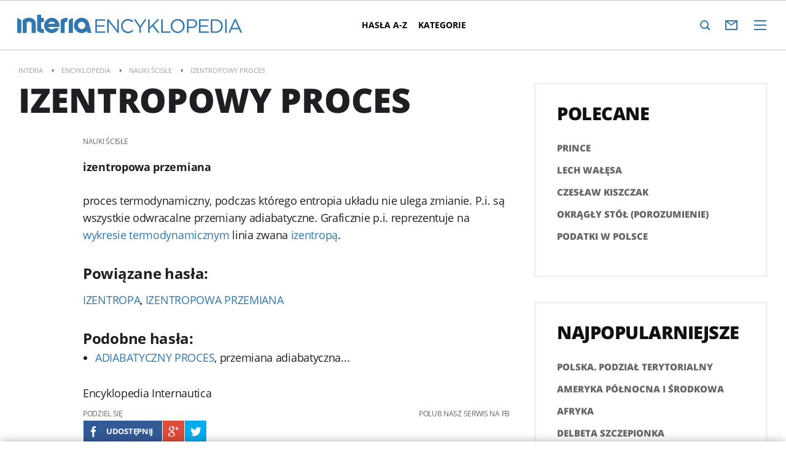

--- FILE ---
content_type: text/html; charset=UTF-8
request_url: https://encyklopedia.interia.pl/nauki-scisle/news-izentropowy-proces,nId,1958109
body_size: 23636
content:
<!DOCTYPE html><!--[if lt IE 7]> <html class="no-js ie6 oldie" lang="pl"> <![endif]-->
<!--[if IE 7]>    <html class="no-js ie7 oldie" lang="pl"> <![endif]-->
<!--[if IE 8]>    <html class="no-js ie8 oldie" lang="pl" xmlns:fb="http://www.facebook.com/2008/fbml"> <![endif]-->
<!--[if IE 9]>    <html class="no-js ie9" lang="pl"> <![endif]-->
<!--[if gt IE 9]><!--> <html class="no-js" lang="pl"> <!--<![endif]-->
<head>
    <meta http-equiv="X-UA-Compatible" content="IE=edge" >
<meta charset="UTF-8">
<meta name="viewport" content="initial-scale=1,maximum-scale=1,width=device-width,user-scalable=no" >
<meta name="referrer" content="unsafe-url" >
<meta name="Author" content="INTERIA.PL" >
<meta name="GOOGLEBOT" content="NOODP" >
<meta name="Keywords" content="izentropowa, przemiana" >
<meta name="Description" content="izentropowa przemiana" >
<meta name="twitter:card" content="summary_large_image" >
<meta name="twitter:description" content="izentropowa przemiana" >
<meta name="twitter:title" content="IZENTROPOWY PROCES" >
<meta name="robots" content="index,max-snippet:-1,max-image-preview:large" >
    
    <title>IZENTROPOWY PROCES - Encyklopedia w INTERIA.PL</title>
    <script>
var __iwa=__iwa||[];__iwa.push(['setCustomVar','id',1958109,'page']);__iwa.push(['setCustomVar','class','inne','page']);__iwa.push(['setCustomVar','type','article','page']);__iwa.push(['setCustomVar','chars',325,'page']);__iwa.push(['setCustomVar','page',1,'page']);__iwa.push(['setCustomVar','social','N','page']);__iwa.push(['setCustomVar','photos',0,'page']);__iwa.push(['setCustomVar','videos',0,'page']);__iwa.push(['setCustomVar','source','Encyklopedia Internautica','page']);__iwa.push(['setCustomVar','domain','https://encyklopedia.interia.pl','page']);__iwa.push(['setCustomVar','created',1453136338,'page']);


        window.Inpl = window.Inpl||{};
        window.Inpl.host = "encyklopedia.interia.pl";
        window.Inpl.trackerId = "1";
        window.Inpl.WebTr={};
        if(!window.disallowInsets){
        
        Inpl.WebTr.gemius={};
        Inpl.WebTr.gemius.host="//interia.hit.gemius.pl/";
        Inpl.WebTr.gemius.identifier="0VcGgUVepbgYnOrTlkvX3PV7";
        
        
        var Inpl=window.Inpl||{};function gemius_pending(i){window[i]=window[i]||function(){var e=window[i+"_pdata"]=window[i+"_pdata"]||[];e[e.length]=arguments}}Inpl.skipGemiusIdent||(pp_gemius_identifier=Inpl.WebTr.gemius.identifier,pp_gemius_time_identifier=Inpl.WebTr.gemius.time_identifier),Inpl.gemiusOff||(gemius_pending("gemius_hit"),gemius_pending("gemius_event"),gemius_pending("pp_gemius_hit"),gemius_pending("pp_gemius_event"),function(r,o){try{function e(e,i){var t=r.createElement(o),s=e?Inpl.WebTr.gemius.host+"sweqevub.js":Inpl.WebTr.gemius.host+"xgemius.js";n=e?"sweqevub":"xgemius",p=e?6:1,t.setAttribute("async","async"),t.setAttribute("defer","defer"),t.onerror=function(){void 0!==Inpl&&void 0!==Inpl.Abd&&Inpl.Abd.trackError(n,p)},t.onload=function(){void 0!==Inpl&&void 0!==Inpl.Abd&&Inpl.Abd.registerScript(n,p)},t.src=d+":"+s,u.parentNode.insertBefore(t,u),i&&t.addEventListener?t.addEventListener(["on","er","r","or"].join(""),i,!1):i&&t.attachEvent&&t.attachEvent("onerror",i)}var u=r.getElementsByTagName(o)[0],d="http"+("https:"==location.protocol?"s":"");e(0,function(){e(1)})}catch(e){window.Inpl&&window.Inpl.Log&&Inpl.Log.log("gemius_inset_error",e)}}(document,"script"));var __iwa=__iwa||[];__iwa.push(["setCustomVar","gemius_hg","1","page"]),Inpl.skipGemiusIdent||(__iwa.push(["setCustomVar","gemiusId",pp_gemius_identifier,"page"]),__iwa.push(["setCustomVar","gemiusTime",pp_gemius_time_identifier,"page"]));
        
        Inpl.WebTr.tout = {};
        Inpl.WebTr.tout.url= "//js.iplsc.com/inpl.tout/1.0.69/inpl.tout.js";
        Inpl.WebTr.tout.includeBreakingNews=0;    
        Inpl.WebTr.tout.includeTout=1;
        Inpl.WebTr.tout.color="#3277AE";
        Inpl.WebTr.tout.theme=null;
        !function(e,t,u){e.Inpl=e.Inpl||{},e.Inpl.Tout=e.Inpl.Tout||{},e.Inpl.Tout.create=function(e){this.queue=this.queue||[],this.queue.push(e)};var n={includeTout:e.Inpl.WebTr.tout.includeTout,includeBreakingNews:e.Inpl.WebTr.tout.includeBreakingNews,includeNews:e.Inpl.WebTr.tout.includeNews,theme:e.Inpl.WebTr.tout.theme,color:e.Inpl.WebTr.tout.color},l=t.createElement("script");l.src=u,t.querySelector("head").appendChild(l),e.Inpl.Tout.create(n)}(window,document,Inpl.WebTr.tout.url);
    
        var __iwa = __iwa || [];
        Inpl.WebTr.iwa = {};
        Inpl.Ad = Inpl.Ad || {};
        Inpl.Ad.exSettings = Inpl.Ad.exSettings || {};
        Inpl.Ad.exSettings.keywords = Inpl.Ad.exSettings.keywords || {};
        __iwa.push(['setCustomVar','webtrack','true','page']);
        __iwa.push(['setCustomVar','webtrack','true','page']);
        __iwa.push(['setCustomVar','webtrack_date','1/14/2026, 9:43:38 AM','page']);
        __iwa.push(['setCustomVar','keywords',Inpl.Ad.exSettings.keywords.DFP,'page']);
        __iwa.push(['setCustomVar','path_prefix',Inpl.Ad.exSettings.pathPrefix,'page']);
        Inpl.WebTr.iwa.crossorigin = 0;
        Inpl.WebTr.iwa.plugins = {"performance":{"name":"performance"},"pageheight":{"name":"pageheight"},"scroll":{"name":"scroll"},"timeSpent":{"name":"timeSpent"},"viewAbility":{"name":"viewAbility"},"browserFeatures":{"name":"browserFeatures"}};
        Inpl.WebTr.iwa.noPv = false;
        Inpl.WebTr.iwa.trackerId = window.Inpl.trackerId;
        Inpl.WebTr.iwa.iwa3Source = "//js.iplsc.com/iwa3/3.0.140/";
        Inpl.WebTr.iwa.iwa3Collector = "//iwa3.hit.interia.pl:443";
        Inpl.WebTr.iwa.sessionHost = window.Inpl.host;
        !function(e){var i={};function n(r){if(i[r])return i[r].exports;var t=i[r]={i:r,l:!1,exports:{}};return e[r].call(t.exports,t,t.exports,n),t.l=!0,t.exports}n.m=e,n.c=i,n.d=function(e,i,r){n.o(e,i)||Object.defineProperty(e,i,{enumerable:!0,get:r})},n.r=function(e){"undefined"!=typeof Symbol&&Symbol.toStringTag&&Object.defineProperty(e,Symbol.toStringTag,{value:"Module"}),Object.defineProperty(e,"__esModule",{value:!0})},n.t=function(e,i){if(1&i&&(e=n(e)),8&i)return e;if(4&i&&"object"==typeof e&&e&&e.__esModule)return e;var r=Object.create(null);if(n.r(r),Object.defineProperty(r,"default",{enumerable:!0,value:e}),2&i&&"string"!=typeof e)for(var t in e)n.d(r,t,function(i){return e[i]}.bind(null,t));return r},n.n=function(e){var i=e&&e.__esModule?function(){return e.default}:function(){return e};return n.d(i,"a",i),i},n.o=function(e,i){return Object.prototype.hasOwnProperty.call(e,i)},n.p="/",n(n.s=0)}([function(e,i){"undefined"==typeof iwa&&(window.iwa=function(){return iwa3.apply(null,arguments)});var n=window.Inpl||{};window.emptyString="",function(e,i,r,t,o,a){var w=Object.entries&&"undefined"!=typeof Promise&&-1!==Promise.toString().indexOf("[native code]")?1:0;window.iwa3BaseURL=w?e+"new/":e+"old/";var s=window.iwa3BaseURL+"main.iwa.js";window.IWA3Object="iwa3";var c="script";window.iwa3=window.iwa3||function(){window.iwa3.q=window.iwa3.q||[],window.iwa3.q.push(arguments)};var u=document.createElement(c);n.WebTr.iwa.sessionHost?u.src="https:"+t+"/"+a+"iwa_core?ts="+Date.now()+"&u="+encodeURIComponent(location.href)+"&sh="+n.WebTr.iwa.sessionHost:u.src="https:"+t+"/"+a+"iwa_core?ts="+Date.now()+"&u="+encodeURIComponent(location.href)+"&sh="+location.host.replace("www.",""),u.async=1;var d=document.createElement(c),l=document.getElementsByTagName(c)[0];d.async=1,iwa3("config",{request:{socket:{url:"wss:"+t+"/"+a+"collector"},http:{url:"https:"+t}}}),d.src=s,n.WebTr.iwa.crossorigin&&d.setAttribute("crossorigin","anonymous"),l.parentNode.insertBefore(u,l),l.parentNode.insertBefore(d,l),u.onerror=function(){void 0!==n&&void 0!==n.Abd&&n.Abd.trackError("iwa3",3)},u.onload=function(){void 0!==n&&void 0!==n.Abd&&n.Abd.registerScript("iwa3",3)}}(n.WebTr.iwa.iwa3Source,0,0,n.WebTr.iwa.iwa3Collector,0,window.emptyString),n.WebTr.iwa.sessionHost?iwa("create",n.WebTr.iwa.trackerId,{sessionDomain:n.WebTr.iwa.sessionHost}):iwa("create",n.WebTr.iwa.trackerId);var r={};for(var t in n.WebTr.iwa.plugins)n.WebTr.iwa.plugins.hasOwnProperty(t)&&(o(),"clickMap"===t?iwa("clickMap"):iwa("plugin","register",t,r));function o(){for(var e in r={},n.WebTr.iwa.plugins[t].cv)n.WebTr.iwa.plugins[t].cv.hasOwnProperty(e)&&(r[n.WebTr.iwa.plugins[t].cv[e].name]=n.WebTr.iwa.plugins[t].cv[e].value)}if(window.iwaCustomVariablesData)for(var a in window.iwaCustomVariablesData)window.iwaCustomVariablesData.hasOwnProperty(a)&&iwa("setCustomVar",a,window.iwaCustomVariablesData[a],"page");n.WebTr.iwa.noPv||iwa("send","pageview")}]);
        iwa('plugin', 'register', 'rodo');
    
        Inpl.WebTr.ga4={};
        Inpl.WebTr.ga4.codes={"0":{"value":"G-KTT130KQ7K","cookieDomain":""}};
        (o=>{o.addEventListener("load",()=>{for(var e in Inpl.WebTr.ga4.codes){var a,t,n;Inpl.WebTr.ga4.codes.hasOwnProperty(e)&&(a=Inpl.WebTr.ga4.codes[e].value,e=Inpl.WebTr.ga4.codes[e].cookieDomain,n="script",t=document.createElement(n),n=document.getElementsByTagName(n)[0],t.async=1,t.src="https://www.googletagmanager.com/gtag/js?id="+a,n.parentNode.insertBefore(t,n),o.dataLayer=o.dataLayer||[],o.gtag=function(){dataLayer.push(arguments)},o.gtag("js",new Date),e&&""!==e?o.gtag("config",a,{cookie_domain:e}):o.gtag("config",a),t.onload=function(){let a=dataLayer.push;dataLayer.push=(...e)=>{requestAnimationFrame(()=>{setTimeout(()=>{a(...e)},0)})}})}})})(window);
        
        Inpl.WebTr.rd = {};
        Inpl.WebTr.rd.crossorigin = 0;
        Inpl.WebTr.rd.rodoScriptDir="//js.iplsc.com/inpl.rd/latest/";
        Inpl.WebTr.rd.rodoJsonDir="https://prywatnosc.interia.pl/rodo/messages-pl";
        !function(){var o="script",r=(window.rodoScriptDir=Inpl.WebTr.rd.rodoScriptDir,window.rodoJsonDir=Inpl.WebTr.rd.rodoJsonDir,document.createElement(o)),o=document.getElementsByTagName(o)[0];Inpl.WebTr.rd.crossorigin&&r.setAttribute("crossorigin","anonymous"),r.src=Inpl.WebTr.rd.rodoScriptDir+"inpl.rd.jssc",r.async=1,o.parentNode.insertBefore(r,o),window.googletag=window.googletag||{cmd:[]};try{localStorage.setItem("adoceanRodoKeyword","rodo_4")}catch(o){}}();
    
        Inpl.WebTr.pixelfb = {};;
        Inpl.WebTr.pixelfb.id = "238861105225571";
        var Inpl=window.Inpl||{};window.addEventListener("load",function(){var e,n,t,r;e=document,n="script",t=Inpl.WebTr.pixelfb.id,r=e.getElementsByTagName(n)[0],(e=e.createElement(n)).async=!0,e.src="https://www.facebook.com/tr?id="+t+"&ev=PageView&noscript=1",r.parentNode.insertBefore(e,r)});
    }/* Wygenerowano dla default/encyklopedia.interia.pl - 14.01.2026, 10:43:38  */
</script>    <!-- Dsg() -->        
<script src="https://js.iplsc.com/inpl.storage/1.0.5/inpl.storage.js"></script>    <script type="text/javascript" src="https://w.iplsc.com/external/modernizr/2.8.3.1/modernizr.js"></script>
<script type="text/javascript" src="https://w.iplsc.com/external/jquery/jquery-1.8.3.js"></script>
<script type="text/javascript">
    //<!--
    
jQuery(document).ready(function(){
try{ window.$j = jQuery.noConflict(); } catch(e){}
});
window.Inpl = window.Inpl || {};
window.Inpl.CommonHeader = {
config: {
className: 'common-header--inner'
}
};
(function (l, o, g) {
l.Inpl = l.Inpl || {};
l.Inpl.Log = l.Inpl.Log || {};
var Log = l.Inpl.Log;
Log.NOTICE = 'notice';
Log.WARN = 'warn';
Log['ER' +'ROR'] = 'er'+'ror';
Log.INFO = 'info';
Log.partSize = 4;
Log.__queue = [];
var methods = ['init','onE'+'rror', 'log'];
for (var i in methods) {
if (methods.hasOwnProperty(i)) {
(function (f) {
l.Inpl.Log[f] = function () {
var args = Array.prototype.slice.call(arguments);
Array.prototype.unshift.call(args, f);
l.Inpl.Log.__queue.push(args);
}
})(methods[i]);
}
}
if (o) {
window.addEventListener("load", function () {
var lib = document.createElement('script');
lib.src = o;
lib.async = 1;
document.head.appendChild(lib);
});
}
l['one'+'rror'] = function () {
var args = Array.prototype.slice.call(arguments);
l.Inpl.Log['onE'+'rror'].apply(Log, args);

};
Log.init();

})(window, '//js.iplsc.com/inpl.log/1.0.18/inpl.log.js');    //-->
</script>    <link rel="canonical" href="https://encyklopedia.interia.pl/nauki-scisle/news-izentropowy-proces,nId,1958109" >
<link href="//js.iplsc.com/inpl.header-menu/3.0.5/themes/base/skin.css" media="all" rel="stylesheet" type="text/css" >
<link href="/s/main-b41c303f0c71654d43a2a7b7d6651d525313dc45.css" media="all" rel="stylesheet" type="text/css" >
<!--[if lte IE 8]><link href="/s/main-e0988aec1fad136264d7a65f4b9392711d08e836.css" media="all" rel="stylesheet" type="text/css" ><![endif]-->
<link href="/s/print-8a8994fd899f301b077f9473a47851befb4c37e2.css" media="print" rel="stylesheet" type="text/css" >
<link href="/sd/Ads/sponsor.less?v=1" media="screen" rel="preload" type="text/css" as="style" onload="this.onload=null;this.rel='stylesheet'" >
<link href="/sd/Ads/basicStyle.less?v=1" media="screen" rel="preload" type="text/css" as="style" onload="this.onload=null;this.rel='stylesheet'" >
<link href="/s/header-f88243640ee5ed41bd291832860e4e1135404d1d.css" media="all" rel="stylesheet" type="text/css" >
<link href="/s/article-4a8b28472acfe59c31cabb2d52a4242142be1d99.css" media="all" rel="stylesheet" type="text/css" >
<!--[if lte IE 8]><link href="/s/article-06971dd613cd487b7e29d64d286e0b77642830ea.css" media="all" rel="stylesheet" type="text/css" ><![endif]-->
<link href="/sd/Navigation/styleModalInfo.less?v=7" media="screen" rel="stylesheet" type="text/css" >    <style  media="screen">
<!--
/* ~czarny*/
body {
  --siteHeight: '0px';
  --siteAnimationTime: 0.3s;
}
#ad-stat {
  height: 0;
}
#ad-sitebranding {
  width: 100%;
}
#ad-sitebranding div[id^=google_ads_iframe] {
  font-size: 16px;
}
#sponsCont.spons-ph {
  border-bottom: 1px solid #c3c3c3;
  position: fixed;
  width: 100%;
  overflow: hidden;
  z-index: 999999;
  padding-bottom: 0;
  top: 0px;
  background-color: white;
  height: 0;
  transition: all var(--siteAnimationTime) ease;
}
@media only screen and (min-width: 1000px) {
  .body__ad-spons--desktop-ph .common-header {
    transform: translateY(150px);
  }
  .body__common-header--fixed:not(.body__ad-spons--desktop).body__ad-spons--desktop-ph .common-header {
    transform: translateY(75px);
  }
}
@media only screen and (max-width: 999px) {
  .body__ad-spons--mobile-ph .common-header {
    transform: translateY(60px);
  }
}

-->
</style>
<style  media="screen">
<!--
#ad-scroll_footer {margin-top: 25px;}
        #ad-scroll_footer:before {content: "REKLAMA";position: absolute;margin-top: -20px;text-align: center;font: 700 10px/21px Open Sans,Arial,sans-serif;letter-spacing: .25px;color: #9f9e9e;line-height: 18px;z-index: 1;}
        body.inpl-tout-sticky #adxFixedAdMainCont.adx-mobile-fixed { bottom: 0 !important; }
        body.inpl-tout-hidden #adxFixedAdMainCont.adx-mobile-fixed { bottom: -150px !important; }
        #adxFixedAdMainCont.adx-mobile-fixed{display:flex;width:100%;position:fixed;background-color:rgba(255,255,255);bottom:0;left:0;align-items:center;margin:auto;justify-content:space-around;z-index:99999;padding-bottom: 5px;-webkit-box-shadow: 0px -5px 5px -5px rgba(66, 68, 90, 0.5);-moz-box-shadow: 0px -5px 5px -5px rgba(66, 68, 90, 0.5);box-shadow: 0px -5px 5px -5px rgba(66, 68, 90, 0.5);}
        #adxFixedAdMainCont .adx-mobile-fixed-close {cursor: pointer;position: absolute;right: 25px;top: -28px;width: 85px;height: 30px;background: #FFFFFF url(//e.hub.com.pl/img/close.svg) 64px 12px no-repeat padding-box;-webkit-box-shadow: 0px -3px 5px -2px rgba(66, 68, 90, 0.5);-moz-box-shadow: 0px -3px 5px -2px rgba(66, 68, 90, 0.5);box-shadow: 0px -3px 5px -2px rgb(66 68 90 / 50%);border-top-left-radius: 4px;border-top-right-radius: 4px;}
        #adxFixedAdMainCont .adx-mobile-fixed-close:before {content: "Zamknij";position: absolute;text-align: center;font: 700 12px/21px Open Sans,Arial,sans-serif;letter-spacing: .25px;color: #9f9e9e;line-height: 18px;z-index: 1;padding: 7px 0px 0px 15px;}
        #adxFixedAdMainCont .adx-mobile-fixed-content{display:flex;align-items:center;}
        #adxFixedAdMainCont .adx-mobile-fixed-ad-cont{margin:0 auto;}
 
-->
</style>
<style  media="screen">
<!--
div#ad_box_ec_prawa_dol, div#ad-box_ec_prawa_dol { height: 405px; } @media screen and (max-width: 999px) and (min-width: 748px) { div#ad-box_ec_prawa_dol { height: 205px; } } .box_ec_prawa_dol_mob#box_ec_prawa_dol1 { position: static !important; } div.adBox { width: 298px; background-color: #FFFFFF; border-color: #DADADA; border-width: 1px; border-style: solid; float: left; overflow: hidden; } div.adBox .header { font-family: Arial; color: #FFFFFF; font-size: 14px; background: #3F3F41; padding: 9px 5px 5px 14px; } div.adBox div.offers { padding-left: 12px; padding-top: 18px; overflow: hidden; } div.ad-ecommerce-item { float: left; height: 167px; width: 122px !important; padding: 0 15px 15px 5px; text-align: center; font-size: 11px; } @media only screen and (min-width: 748px) and (max-width: 999px) { div.adBox { height: 230px !important; box-sizing: border-box; } div.adBox { float: left; overflow: hidden; width: 100% !important; } div.ad-ecommerce-item { box-sizing: border-box; width: 25% !important; } } @media only screen and (max-width: 747px) { div.adBox { float: left; overflow: hidden; width: 100% !important; height: 402px; box-sizing: border-box; } div.ad-ecommerce-item { box-sizing: border-box; width: 50% !important; height: 182px; } }
-->
</style>
    <!--[if lte IE 8]>
    
<script src="https://w.iplsc.com/external/polyfillsIe8/1.0.0/polyfillsIe8.js"></script>    <link rel="stylesheet" type="text/css" media="all" href="/s/ie8.css"/>
    <![endif]-->
                <script>window.addEventListener("load", function(){    if(Inpl.Ad && Inpl.Ad.isExternalService === false) {        window.iwa3 && window.iwa3("trackEvent","uanc","lib","loaded", "true");    } else {        window.iwa3 && window.iwa3("trackEvent","uanc","lib","loaded", "false");    }});window.Inpl = (window.Inpl || {});window.Inpl.Ad = (window.Inpl.Ad || {});window.Inpl.Ad.settings = (window.Inpl.Ad.settings || {});window.Inpl.Ad.exSettings = (window.Inpl.Ad.exSettings || {});window.Inpl.Ad.exSettings.keywords = (window.Inpl.Ad.exSettings.keywords || {});window.Inpl.Ad.exSettings.keywords.DFP = (window.Inpl.Ad.exSettings.keywords.DFP || "");window.Inpl.Ad.exSettings.keywords.ADOCEAN = (window.Inpl.Ad.exSettings.keywords.ADOCEAN || "");window.Inpl.Ad.exSettings.customParams = (window.Inpl.Ad.exSettings.customParams || {});window.Inpl.Ad.exSettings.customParams.DFP = (window.Inpl.Ad.exSettings.customParams.DFP || {});window.Inpl.Ad.exSettings.customParams.DFP.art_kat = "nauki_scisle,chemia,fizyka,";window.Inpl.Ad.exSettings.keywords.ADOCEAN = "art_kat_nauki_scisle,art_kat_chemia,art_kat_fizyka,art_kat_";window.Inpl.Ad.exSettings = (window.Inpl.Ad.exSettings || {});window.Inpl.Ad.exSettings.keywords = (window.Inpl.Ad.exSettings.keywords || {});window.Inpl.Ad.exSettings.keywords.DFP = (window.Inpl.Ad.exSettings.keywords.DFP || "");window.Inpl.Ad.exSettings.keywords.ADOCEAN = (window.Inpl.Ad.exSettings.keywords.ADOCEAN || "");window.Inpl.Ad.exSettings.customParams = (window.Inpl.Ad.exSettings.customParams || {});window.Inpl.Ad.exSettings.customParams.DFP = (window.Inpl.Ad.exSettings.customParams.DFP || {});window.Inpl.Ad.settings.adultContent=false;window.Inpl.Ad.settings.noAdvertisement=false;window.Inpl.Ad.settings.isRWD=false;window.Inpl.Ad.settings.serviceId=1066;window.Inpl.Ad.settings.urlParams={"nId":"1958109"};window.Inpl.Ad.settings.isIplv2=true;window.Inpl.Ad.exSettings = (window.Inpl.Ad.exSettings || {});window.Inpl.Ad.exSettings.keywords = (window.Inpl.Ad.exSettings.keywords || {});window.Inpl.Ad.exSettings.keywords.DFP ? window.Inpl.Ad.exSettings.keywords.DFP += ",iplv2" : window.Inpl.Ad.exSettings.keywords.DFP = "iplv2";window.Inpl.Ad.exSettings.keywords.ADOCEAN ? window.Inpl.Ad.exSettings.keywords.ADOCEAN += ",iplv2" : window.Inpl.Ad.exSettings.keywords.ADOCEAN = "iplv2";</script>        <script>(function() {
                    window.Inpl = window.Inpl || {};
                    window.Inpl.Ad = window.Inpl.Ad || {};
                    window.Inpl.Ad.settings = window.Inpl.Ad.settings || {};
                    Inpl.Ad.settings.config = {}; })();</script>                <meta property="og:site_name" content="Encyklopedia Interia" /><meta property="og:type" content="article" /><meta property="og:title" content="IZENTROPOWY PROCES" /><meta property="og:description" content="izentropowa przemiana" /><meta name="news_keywords" content="encyklopedia.interia.pl, nauki ścisłe, chemia, fizyka" ><meta property="og:url" content="https://encyklopedia.interia.pl/nauki-scisle/news-izentropowy-proces,nId,1958109" />    <meta property="fb:app_id" content="438577716225831" />    <script>
        window.CONFIG = {
            servers: {
                image: 'i.iplsc.com',
                js: 'w.iplsc.com'
            }
        };
    </script>
            <meta name="google-play-app" content="app-id=pl.interia.news"/>
    </head>
<body class="long-art page-article">
<div id="fb-root"></div>


<div data-ad-mobile="" data-ad-desktop="" id="sponsCont" class="spons-ph">
<script>

    window.addEventListener('Inpl.sitebranding.loaded', function(ev) {
        var adContainer = document.getElementById('sitebranding1');
        if (adContainer) {
            adContainer.style.display = 'block';
        }
    });

</script>
<div id="ad-sitebranding" class="divAlignCenter" data-ad-sitebranding-ph=true></div>

        </div>

    <div class="page-container is-header">
        <div class="branding-place"></div>
        <header class="common-header">
            



<div class="common-header__container ">
    
<div class="common-header__logo">
                        <span class="common-header__interia-logo-container">
                                    <a class="common-header__interia-back-arrow" onclick="" href="https://www.interia.pl#utm_source=ENCYKLOPEDIA&utm_medium=logo&utm_campaign=powrot_z_wew&amp;iwa_source=logo">
                        <svg class="common-header__svg" xmlns="http://www.w3.org/2000/svg" viewBox="0 0 17 18">
                            <path class="common-header__svg-path" d="M17 8H3.17l6.75-6.4L8.66 0 0 9l8.66 9 1.26-1.68L3.18 10H17V8z"/>
                        </svg>
                    </a>
                
                <a class="common-header__interia-logo" onclick="" href="https://www.interia.pl#utm_source=ENCYKLOPEDIA&utm_medium=logo&utm_campaign=powrot_z_wew&amp;iwa_source=logo" title="Przejdź na stronę główną INTERIA.PL">
                                            <img src="/i/interia_logo_b.svg" alt="INTERIA.PL">
                                    </a>
            </span>
                        <a class="common-header__service-logo" onclick="" href="/#iwa_source=logo" title="Przejdź do strony głównej serwisu Encyklopedia" rel="home">
                            <img src="/i/service_logo_s.svg" alt="Encyklopedia" data-two-line-service-logo="/i/service_logo_sa.svg?two-line">
                    </a>
    </div>


                <div class="common-header__navigation">
        <nav class="common-header__desktop common-header__navigation-container">
                                                                    <ul class="common-header__navigation-list d1" >
                    
                                    <li class="i1 common-header__navigation-item common-header__navigation-item--first"><a onclick="iwa('trackEvent','nawigacja', 'pasek_gorny', 'klik', 'pasek_gorny', 'kat_hasla_a-z')"  class="common-header__navigation-item-link" href="/hasla-az">Hasła A-Z</a></li>            <li class="i2 common-header__navigation-item common-header__navigation-item--last"><a onclick="iwa('trackEvent','nawigacja', 'pasek_gorny', 'klik', 'pasek_gorny', 'kat_kategorie')"  class="common-header__navigation-item-link" href="#kategorie">Kategorie</a></li>                    </ul>
            
                                </nav>
        <nav style="display:none"  class="common-header__mobile common-header__navigation-container">
            <div class="portal-menu-close common-header__mobile-close">
                <svg xmlns="http://www.w3.org/2000/svg" viewBox="0 0 21.9 21.9">
                    <path d="M11.7 11L22 21.3l-.7.7L11 11.7.7 21.9l-.7-.7L10.3 11 0 .7.7 0 11 10.3 21.2 0l.7.7L11.7 11z" fill-rule="evenodd" clip-rule="evenodd" fill="#fff"></path>
                </svg>
            </div>
            <div class="common-header__navigation-menu-container">
                                                <div class="serviceSectionLinksContainer">
                    <ul class="serviceSectionLinks d1">
                        <li class="serviceName">Encyklopedia</li>
                                                                                    
                                                <li class="i1 common-header__navigation-item common-header__navigation-item--first"><a onclick="iwa('trackEvent','nawigacja', 'pasek_gorny', 'klik', 'hamburger', 'kat_hasla_a-z')" class="common-header__navigation-item-link" href="/hasla-az">Hasła A-Z</a></li>            <li class="i2 common-header__navigation-item common-header__navigation-item--last"><a onclick="iwa('trackEvent','nawigacja', 'pasek_gorny', 'klik', 'hamburger', 'kat_kategorie')" class="common-header__navigation-item-link" href="#kategorie">Kategorie</a></li>                                                </ul>
                </div>
                <div class="sgpSectionLinksContainer" data-sgp-menu-section-root>
                    <div class="sgpSectionLinks__ringLoader"><div></div><div></div><div></div><div></div></div>
                </div>
            </div>

        </nav>
    </div>

    
            <div onclick="iwa('trackEvent', 'nawigacja', 'pasek_gorny', 'klik', 'pasek_gorny', 'hamburger')" class="common-header__icon common-header__icon--menu common-header__icon--right-1" data-header-popup-trigger="portal-menu">
    <svg class="common-header__icon--svg" xmlns="http://www.w3.org/2000/svg" height="16" width="20">
        <path class="common-header__icon--svg-path" d="M20 2H0V0h20zm0 5H0v2h20zm0 7H0v2h20z"/>
    </svg>
</div>


    
            
<div id="header-email-container-1768653564" class="common-header__icon common-header__icon--email common-header__icon--right-2" data-header-popup-trigger="email" onClick="iwa('trackEvent', 'poczta', '-', 'klik', '');" data-header-login="https://poczta.interia.pl" data-header-widget="https://poczta.interia.pl/widget/nextv2" data-header-check-new="https://poczta.interia.pl/widget/checknew">
    <svg class="common-header__icon--svg common-header__icon--svg-email" xmlns="http://www.w3.org/2000/svg" height="16" width="20">
        <path class="common-header__icon--svg-path" d="M0 0v16h20V0zm16 2l-6 5-6-5zm2 12H2V3l8 6 8-6z"/>
    </svg>
    <svg class="common-header__icon--svg common-header__icon--svg-email-logged" xmlns="http://www.w3.org/2000/svg" height="19" width="25">
        <path class="common-header__icon--svg-path" d="M16 16v-1a4 4 0 0 1-1-1H2V3l8 6 8-6v3a7 7 0 0 1 2-1V0H0v16h16zm0-14l-6 5-6-5z"/>
        <path class="common-header__icon--svg-path" d="M18 17l-1 1a8 8 0 0 0-1 1h9a10 10 0 0 0-1-2h-1a2 2 0 0 1-1-1v-1a8 8 0 0 0 2-2v-1-1a3 3 0 0 1 0-1 3 3 0 0 0 0-1c-2-3-6-2-7 0v3a2 2 0 0 0 0 1 12 12 0 0 0 1 1 5 5 0 0 0 1 2 3 3 0 0 1-1 1z"/>
    </svg>
</div>
<div class="common-menu common-header__popup" data-header-popup="email">
    <div data-header-popup-hide="email"></div>
</div>

    
            <div class="common-header__icon common-header__icon--search common-header__icon--right-3" data-header-popup-trigger="search">
    <svg class="common-header__icon--svg" xmlns="http://www.w3.org/2000/svg" viewBox="0 0 16 16">
        <path class="common-header__icon--svg-path" d="M16 16h-2l-2.9-3.3A7.4 7.4 0 0 1 7 14a7 7 0 0 1-7-7 7 7 0 0 1 7-7 7 7 0 0 1 7 7 6.8 6.8 0 0 1-1.4 4.2L16 14zM7 2a5 5 0 0 0-5 5 5 5 0 0 0 5 5 5 5 0 0 0 5-5 5 5 0 0 0-5-5z"/>
    </svg>
</div>
<div id="common-search" class="common-header__popup standard-common-search" data-header-popup="search" data-header-popup-enable>
    <form action="https://szukaj.interia.pl/interia" method="get">
        <fieldset>
            <span class="standard-search-query">
                <input placeholder="Szukaj w serwisie..." id="search_query_1" class="search-query" type="text" name="q" value="" />
            </span>
        </fieldset>
    </form>
    <div class="search-hide-button" data-header-popup-hide="search"></div>
</div>    
    </div>



        </header>
    </div>


<div class="box ad adStandardTop container" id="adStandardTop1">
    <div class="boxBegin"></div>
    <div class="boxHeader" style="display: block;">
        <span>Reklama</span>
    </div>
    <div class="boxBody" data-iwa-viewability-name="gora_srodek">
                    <div id="ad-gora_srodek" class="divAlignCenter"></div>
            
<script>//<![CDATA[

window.addEventListener("Inpl.gora_srodek.loaded", function(ev) {
var adContainer = document.getElementById("adStandardTop1");
if (adContainer) {adContainer.style.display = 'block';}
});
//]]></script>            </div>
    <div class="boxEnd"></div>
</div>
<div id="ad-1x1"></div>
<div id="ad-interstitial"></div>
<div id="ad-1x1_2"></div>
<div id="ad-link_natywny"></div>
<div id="ad-labelbox"></div>
<div id="ad-watermark"></div>
<div id="ad-stat"></div>
<div id="ad-contentstream"></div>
<div id="ad-artspons_link"></div>
<div id="ad-artspons_link2"></div>
<div id="ad-artspons_link3"></div>
<div id="ad-artspons_link4"></div>
<div id="ad-artspons_link5"></div>
<div id="ad-artspons_link6"></div>

    <div id="adxFixedAdMainCont" class="adx-mobile-fixed" style="display:none">
        <div class="adx-mobile-fixed-close"></div>
        <div class="adx-mobile-fixed-content">
            <div class="adx-mobile-fixed-ad-cont">
                <div id="ad-scroll_footer"></div>
            </div>
        </div>
    </div>

<script>//<![CDATA[

(function() {
function close(e) {
e.preventDefault();
var container = parent.document.querySelector('.adx-mobile-fixed');
container.parentElement.removeChild(container);
setTimeout(() => {
var axel = Math.random() + '';
var a = axel * 10000000000000;
(new Image(1, 1)).src = 'https://pubads.g.doubleclick.net/activity;dc_iu=/44520695/DFPAudiencePixel;ord=' + a + ';dc_seg=884726735?';
}, 0)
}
document.querySelector('.adx-mobile-fixed-close').addEventListener('click', close);
})();
window.addEventListener("Inpl.scroll_footer.loaded", function (event) {
document.getElementById("adxFixedAdMainCont").style.height = (Number.isInteger(event.detail.slot.currentSize[1]) && event.detail.slot.currentSize[1] > 1) ? (event.detail.slot.currentSize[1]+40)+'px' : (90+40)+'px';
document.getElementById("adxFixedAdMainCont").style.display = "block";
});
window.addEventListener('Inpl.empty', function(event) {
if (event.detail && event.detail.name && event.detail.name === 'scroll_footer') {
document.getElementById("adxFixedAdMainCont").style.display = "none";
}
});
//]]></script>
    <div class="container page-container top">
        <div class="page-top">
                <section class="breadcrumbs hidden-sm hidden-rs hidden-xs">
                                        <div class="breadcrumbs-item">
                                    <a class="breadcrumbs-link i1" href="https://www.interia.pl" itemprop="item">
                        <span>Interia</span>
                    </a>
                                                </div>
                                            <div class="breadcrumbs-item">
                                    <a class="breadcrumbs-link i2" href="/" itemprop="item">
                        <span>Encyklopedia</span>
                    </a>
                                                </div>
                                            <div class="breadcrumbs-item">
                                    <a class="breadcrumbs-link i3" href="/nauki-scisle,CId,10276" itemprop="item">
                        <span>Nauki ścisłe</span>
                    </a>
                                                </div>
                                            <div class="breadcrumbs-item">
                                                            <strong class="i4 ilast breadcrumbs-current">
                            <span>IZENTROPOWY PROCES</span>
                        </strong>
                                                </div>
                        </section>
                    </div>
            </div>


<div class="container page-container">
    <div id="content" class="row">
                                    <div class="main-content col-xs-12 col-rs-12 col-sm-12 col-md-8 col-lg-8">
                <script>gemius_hit("bQA1lgulueJ5gsBpQQRInbdMXmZk0Xt6WSr_G8w6w1..z7"); </script>
    <article id="article-single-1958109" class="article" itemscope itemtype="http://schema.org/Article">
        <header class="article-header">
            <div class="article-header-body">
                                                                                            <h1 class="article-title" itemprop="name headline">
                        IZENTROPOWY PROCES                    </h1>
                                        
                            </div>
        </header>

        

        <div class="article-container">
                            <div class="article-info article-info-top">
                    
    
    
                                            <div class="article-category">Nauki ścisłe</div>
                    
                                                        </div>
            
            <div itemprop="articleBody" class="article-body">
                
                                    <p class="article-lead">izentropowa przemiana</p>
                
                                                    
                <p><script>
window.addEventListener('Inpl.Uanc.Config', function(ev) {
        window.setTimeout(() => {                                      
                function hideSlot() {
                    const adsRectangle = document.querySelectorAll('.ad-rectangle');
                    adsRectangle.length > 0 && adsRectangle.forEach(value => {
                        value.style = 'display: none !important';
                    })
                }
                
                function hideSlotWithId(id) {
                    const adsRectangle = document.querySelectorAll('.ad-rectangle');
                    const adRectangle = document.querySelector('[id*=' + id + ']');

                    if(!adRectangle || adsRectangle.length <= 0) {
                        return;
                    }
                    
                    adsRectangle.forEach(value => {
                        if(value.contains(adRectangle)) {
                            value.style = 'display: none !important';
                        }
                    })
                }
                
                if (ev.detail.slots && ev.detail.slots.length === 0) {
                    hideSlot();
                } else {
                    var exists = false;
                    ev.detail.slots.forEach((item) => {
                        if ((item.name === 'rectangle' && !item.disable) || (item.name === 'rectangle_news' && !item.disable)) {
                            exists = true;
                        }
                    });
                    if (!exists) {
                        hideSlot();
                    } else {    
                        const slotIds = ev.detail.slots.map(s => {
                            if (s.name === 'rectangle' || s.name === 'rectangle_news') return s.slotid
                        });
                        
                        window.addEventListener('Inpl.empty', function(ev) {
                            if(slotIds.length > 0 && slotIds.includes(ev.detail.placementId)) {
                                hideSlotWithId(ev.detail.placementId);
                            }
                        })
                    }
                }
           
              }, 1);
         });
</script><p>proces termodynamiczny, podczas którego entropia układu nie ulega zmianie. P.i. są wszystkie odwracalne przemiany adiabatyczne. Graficznie p.i. reprezentuje na <a href="http://encyklopedia.interia.pl/nauki-scisle/news-termodynamiczny-wykres,nId,1997352" title="termodynamiczny wykres" target="_self">wykresie  termodynamicznym</a> linia zwana <a href="http://encyklopedia.interia.pl/nauki-scisle/news-izentropa,nId,1958108" title="izentropa" target="_self">izentropą</a>.</p>
<div id="ad-view-rectangle"><div class="box ad news ad-rectangle" id="news1"><div class="boxBegin" ></div><div class="boxHeader"><span>Reklama</span></div><div class="boxBody" data-iwa-viewability-name="rectangle"><div id="ad-rectangle" class="divAlignCenter"></div><script>//<![CDATA[
window.addEventListener("Inpl.rectangle.loaded", function(ev) {
   var adConatiner = document.getElementById("news1");
   var mainAdCont = document.getElementById("ad-rectangle");
      adConatiner.style.display = "block";
});
//]]</script></div><div class="boxEnd"></div></div></div><p><p></p><p></p>

<div class="embed embed-subheader" id="naglowek-powiazane-hasla">
    <h2 class="embed-subheader-text">Powiązane hasła:</h2>
</div>
 <a href="http://encyklopedia.interia.pl/nauki-scisle/news-izentropa,nId,1958108" title="IZENTROPA" target="_self">IZENTROPA</a>, <a href="http://encyklopedia.interia.pl/encyklopedia-powszechna/news-izentropowa-przemiana,nId,2030667" title="IZENTROPOWA PRZEMIANA" target="_self">IZENTROPOWA PRZEMIANA</a><p></p><p></p><div class="embed embed-subheader" id="naglowek-podobne-hasla">
    <h2 class="embed-subheader-text">Podobne hasła:</h2>
</div>
<ul><li><a href="http://encyklopedia.interia.pl/nauki-scisle/news-adiabatyczny-proces,nId,2004857" title="ADIABATYCZNY PROCES" target="_self">ADIABATYCZNY PROCES</a>, przemiana adiabatyczna... </li></ul></p>            </div>


            
            
        </div>

        <footer class="article-footer">

            
                            <div itemprop="sourceOrganization" class="article-source source-id-1814">
                                        <cite itemscope itemtype="http://schema.org/Organization">
                        <meta itemprop="name" content="Encyklopedia Internautica">
                        
                                                                    Encyklopedia Internautica                                    
                                
                    </cite>
                </div>
                
            <div class="article-footer-row">
                                    <div class="article-social is-bottom show-popup">
                        <span class="article-social-title">Podziel się</span>
                        <span class="article-social-buttons">
                            <a class="share-link is-facebook" rel="nofollow" href="http://www.facebook.com/sharer/sharer.php?u=https%3A%2F%2Fencyklopedia.interia.pl%2Fnauki-scisle%2Fnews-izentropowy-proces%2CnId%2C1958109%23utm_source%3Dfb%26utm_medium%3Dfb_share%26utm_campaign%3Dfb_share%26iwa_source%3Dfb_share" target="_blank" onclick="iwa('trackEvent', 'social', 'news_dol', 'klik', 'fb'); ">Udostępnij</a>                            <a class="share-link is-plusone" rel="nofollow" href="https://plus.google.com/share?url=https%3A%2F%2Fencyklopedia.interia.pl%2Fnauki-scisle%2Fnews-izentropowy-proces%2CnId%2C1958109" target="_blank" onclick="iwa('trackEvent', 'social', 'news_dol', 'klik', 'gplus'); "></a>                            <a class="share-link is-twitter" rel="nofollow" href="https://twitter.com/intent/tweet?text=IZENTROPOWY+PROCES&url=https%3A%2F%2Fencyklopedia.interia.pl%2Fnauki-scisle%2Fnews-izentropowy-proces%2CnId%2C1958109" target="_blank" onclick="iwa('trackEvent', 'social', 'news_dol', 'klik', 'twitter'); "></a>                        </span>
                    </div>

                                    
                
                                    <div class="article-pagelike">
                        <span class="article-pagelike-title">Polub nasz serwis na FB</span>
                        <span class="article-pagelike-btn"></span>
                    </div>

                            </div>

        </footer>

        
        
                                                                    <div class="ad" id="box625_html1" data-iwa-viewability-name="adBox625"></div>
                                        </article>










<div class="box ad" id="box_autopromo1">
    <div class="boxBegin"></div>
    <div class="boxHeader">
                    <span>Reklama</span>
            </div>
    <div class="boxBody" data-iwa-viewability-name="box_autopromo">
        
<script>//<![CDATA[

window.addEventListener("Inpl.box_autopromo.loaded", function(ev) {
var adContainer = document.getElementById("box_autopromo1");
if (adContainer) {
adContainer.style.display = 'block';
}

});
//]]></script>                <div id="ad-box_autopromo" class="divAlignCenter" >
                </div>
    </div>
    <div class="boxEnd"></div>
    
</div>

        <div class="box articleObjectSeeAlso " id="articleObjectSeeAlso1" >
        <div class="boxBegin"></div>
        <div class="boxHeader">
				            <h2>Zobacz również</h2>
                <div class="close"></div>
			        </div>
        <div class="boxBody">
            <div class="list">
            	<ul>
            		                 
            			<li class="i1">
                                                        <div class="title">
                                <h4><a href="/biologia-rolnictwo/badacze/news-todd,nId,2017798">TODD</a></h4>
                            </div>
                        </li>
                                    
            			<li class="i2">
                                                        <div class="title">
                                <h4><a href="/nauki-scisle/news-sputnik,nId,2023110">SPUTNIK</a></h4>
                            </div>
                        </li>
                                    
            			<li class="i3">
                                                        <div class="title">
                                <h4><a href="/nauki-scisle/news-czas-uniwersalny,nId,2015156">CZAS UNIWERSALNY</a></h4>
                            </div>
                        </li>
                                    
            			<li class="i4">
                                                        <div class="title">
                                <h4><a href="/nauki-scisle/news-infeld,nId,1957644">INFELD</a></h4>
                            </div>
                        </li>
                                    
            			<li class="i5">
                                                        <div class="title">
                                <h4><a href="/medycyna-zdrowie/slawni-lekarze/news-schweitzer,nId,2024974">SCHWEITZER</a></h4>
                            </div>
                        </li>
                                    
            			<li class="i6">
                                                        <div class="title">
                                <h4><a href="/historia/news-demostenes,nId,2016169">DEMOSTENES</a></h4>
                            </div>
                        </li>
                                    
            			<li class="i7">
                                                        <div class="title">
                                <h4><a href="/kultura-sztuka/literatura-obca/news-brozek-jan,nId,2023830">BROŻEK Jan</a></h4>
                            </div>
                        </li>
                                    
            			<li class="i8">
                                                        <div class="title">
                                <h4><a href="/nauki-scisle/news-elipsa,nId,2023951">ELIPSA</a></h4>
                            </div>
                        </li>
                                    
            			<li class="i9">
                                                        <div class="title">
                                <h4><a href="/nauki-scisle/news-sojuz,nId,2023063">SOJUZ</a></h4>
                            </div>
                        </li>
                                    
            			<li class="i10">
                                                        <div class="title">
                                <h4><a href="/nauki-scisle/news-apollo,nId,2024541">APOLLO</a></h4>
                            </div>
                        </li>
                                   </ul>
            </div>
        </div>
        <div class="boxEnd"></div>
    </div>
            </div>
                            <aside class="main-sidebar hidden-xs hidden-rs hidden-sm col-md-4 col-lg-4">
                


<div class="box ad box300x250 " id="box300x2501">
    <div class="boxBegin"></div>
    <div class="boxHeader">
                    <span>Reklama</span>
            </div>
    <div class="boxBody" data-iwa-viewability-name="box300x250">
        
<script>//<![CDATA[

window.addEventListener("Inpl.box300x250.loaded", function(ev) {
var adContainer = document.getElementById("box300x2501");
if (adContainer) {
adContainer.style.display = 'block';
}

});
//]]></script>                <div id="ad-box300x250" class="divAlignCenter" >
                </div>
    </div>
    <div class="boxEnd"></div>
    
</div>

<script>
    Inpl.Abd.onDetected(function (detectorName){
        if (detectorName !== 'iframe') {
            var box300x250 = document.querySelector("#sticky-box300x250");

            if (box300x250) {
                box300x250.style.display = 'none';
            }
        }
    })
</script><div class="tile-magazine">
    <div id="LinksBlock1" class="box boxLinksBlock recommended-sidebar">
        <div class="boxBegin"></div>
        <div class="boxHeader">
                            <h2 class="tile-magazine-title header-font">
                    <span class="tile-magazine-title-url">Polecane</span>
                </h2>
                    </div>
        <div class="boxBody">
                            <ul class="links">
                                                                <li class="i1">
                            <a href="http://encyklopedia.interia.pl/kultura-sztuka/muzyka-rozrywkowa/news-prince,nId,2080309">PRINCE</a>
                        </li>
                                            <li class="i2">
                            <a href="http://encyklopedia.interia.pl/historia/news-walesa-lech,nId,2085310">Lech Wałęsa</a>
                        </li>
                                            <li class="i3">
                            <a href="http://encyklopedia.interia.pl/nauki-spoleczne-humanistyka/news-kiszczak,nId,1967350">Czesław Kiszczak</a>
                        </li>
                                            <li class="i4">
                            <a href="http://encyklopedia.interia.pl/historia/slownik-pojec/news-okraglego-stolu-porozumienie,nId,1980700">Okrągły Stół (porozumienie)</a>
                        </li>
                                            <li class="i5 ilast">
                            <a href="http://encyklopedia.interia.pl/gospodarka-ekonomia/pojecia-teorie-ekonomiczne/news-podatki-w-polsce,nId,1984638">Podatki w Polsce</a>
                        </li>
                                    </ul>
                    </div>
        <div class="boxEnd"></div>
    </div>
</div>
<div class="tile-magazine" id="js-most-popular-1">
<div class="box-most-popular">
    <div class="row">

            <div class="top-news popular-sidebar">
                            <div class="boxHeader">
                    <h2 class="tile-magazine-title header-font">
                        <span class="tile-magazine-title-url">Najpopularniejsze</span>
                    </h2>
                    </span>
                </div>

                <div class="list" id="js-most-popular-1_list_views">

                    <ul class="list-items">
                                                                <li class="list-item i1">
                            <div class="title">
                                                                <a href="/geografia-nauki-pokrewne/krainy-geograficzne/news-polska-podzial-terytorialny,nId,2025206">
                                    <span class="title-text">POLSKA. PODZIAŁ TERYTORIALNY</span>
                                                                                                                                                                                </a>
                            </div>
                        </li>
                                                                                    <li class="list-item i2">
                            <div class="title">
                                                                <a href="/geografia-nauki-pokrewne/kontynenty/news-ameryka-polnocna-i-srodkowa,nId,1957181">
                                    <span class="title-text">AMERYKA PÓŁNOCNA I ŚRODKOWA</span>
                                                                                                                                                                                </a>
                            </div>
                        </li>
                                                                                    <li class="list-item i3">
                            <div class="title">
                                                                <a href="/geografia-nauki-pokrewne/kontynenty/news-afryka,nId,1957175">
                                    <span class="title-text">AFRYKA</span>
                                                                                                                                                                                </a>
                            </div>
                        </li>
                                                                                    <li class="list-item i4">
                            <div class="title">
                                                                <a href="/medycyna-zdrowie/leczenie/news-delbeta-szczepionka,nId,2016057">
                                    <span class="title-text">DELBETA SZCZEPIONKA</span>
                                                                                                                                                                                </a>
                            </div>
                        </li>
                                                                                    <li class="list-item i5 ilast">
                            <div class="title">
                                                                <a href="/geografia-nauki-pokrewne/kontynenty/news-ameryka-poludniowa,nId,1957180">
                                    <span class="title-text">AMERYKA POŁUDNIOWA</span>
                                                                                                                                                                                </a>
                            </div>
                        </li>
                                                            </ul>
                </div>
            </div>

    </div>
</div>
</div>



<div class="box ad" id="box300x901">
    <div class="boxBegin"></div>
    <div class="boxHeader">
                    <span>Reklama</span>
            </div>
    <div class="boxBody" data-iwa-viewability-name="box300x90">
        
<script>//<![CDATA[

window.addEventListener("Inpl.box300x90.loaded", function(ev) {
var adContainer = document.getElementById("box300x901");
if (adContainer) {
adContainer.style.display = 'block';
}

});
//]]></script>                <div id="ad-box300x90" class="divAlignCenter" >
                </div>
    </div>
    <div class="boxEnd"></div>
    
</div>




<div class="box ad" id="box300x90_11">
    <div class="boxBegin"></div>
    <div class="boxHeader">
                    <span>Reklama</span>
            </div>
    <div class="boxBody" data-iwa-viewability-name="box300x90_1">
        
<script>//<![CDATA[

window.addEventListener("Inpl.box300x90_1.loaded", function(ev) {
var adContainer = document.getElementById("box300x90_11");
if (adContainer) {
adContainer.style.display = 'block';
}

});
//]]></script>                <div id="ad-box300x90_1" class="divAlignCenter" >
                </div>
    </div>
    <div class="boxEnd"></div>
    
</div>




<div class="box ad box_300x250_google" id="box_300x250_google1">
    <div class="boxBegin"></div>
    <div class="boxHeader">
                    <span>Reklama</span>
            </div>
    <div class="boxBody" data-iwa-viewability-name="box_300x250_google">
        
<script>//<![CDATA[

window.addEventListener("Inpl.box_300x250_google.loaded", function(ev) {
var adContainer = document.getElementById("box_300x250_google1");
if (adContainer) {
adContainer.style.display = 'block';
}

});
//]]></script>                <div id="ad-box_300x250_google" class="divAlignCenter" >
                </div>
    </div>
    <div class="boxEnd"></div>
    
</div>




<div class="dfp-ecommerce-container box ad box_ec_prawa_dol adsEcPrawaDol" id="box_ec_prawa_dol1">
    <div class="boxBegin"></div>
    <div class="boxHeader">
                    <span>Reklama</span>
            </div>
    <div class="boxBody" data-iwa-viewability-name="box_ec_prawa_dol">
        
<script>//<![CDATA[

window.addEventListener("Inpl.box_ec_prawa_dol.loaded", function(ev) {
var adContainer = document.getElementById("box_ec_prawa_dol1");
if (adContainer) {
adContainer.style.display = 'block';
}

});
//]]></script>                <div id="ad-box_ec_prawa_dol" class="divAlignCenter" >
                    <div class="outerBox">
                <div class="adBox">
                    <div class="header"><span>ZAKUPY</span></div>
                    <div class="offers" id="offersList">
                        <div id="ad-right_ec_1" class="ad-ecommerce-item"></div><div id="ad-right_ec_2" class="ad-ecommerce-item"></div><div id="ad-right_ec_3" class="ad-ecommerce-item"></div><div id="ad-right_ec_4" class="ad-ecommerce-item"></div>                    </div>
                </div>
            </div>
                </div>
    </div>
    <div class="boxEnd"></div>
    
</div>

            </aside>
                            <div class="main-secondary col-xs-12 col-rs-12 col-sm-12 col-md-12 col-lg-12">
                


<div class="box ad" id="box_ec_prawa_dol_mob1">
    <div class="boxBegin"></div>
    <div class="boxHeader">
                    <span>Reklama</span>
            </div>
    <div class="boxBody" data-iwa-viewability-name="box_ec_prawa_dol_mob">
        
<script>//<![CDATA[

window.addEventListener("Inpl.box_ec_prawa_dol_mob.loaded", function(ev) {
var adContainer = document.getElementById("box_ec_prawa_dol_mob1");
if (adContainer) {
adContainer.style.display = 'block';
}

});
//]]></script>                <div id="ad-box_ec_prawa_dol_mob" class="divAlignCenter" >
                </div>
    </div>
    <div class="boxEnd"></div>
    
</div>




    <div id="ad-view-adsearch"></div>
<div class="box ad" id="adsearch1">
    <div class="boxBegin"></div>
    <div class="boxHeader">
                    <span>Reklama</span>
            </div>
    <div class="boxBody" data-iwa-viewability-name="adsearch">
        
<script>//<![CDATA[

window.addEventListener("Inpl.adsearch.loaded", function(ev) {
var adContainer = document.getElementById("adsearch1");
if (adContainer) {
adContainer.style.display = 'block';
}

});
//]]></script>                <div id="ad-adsearch" class="divAlignCenter" >
                </div>
    </div>
    <div class="boxEnd"></div>
    
</div>

            </div>
            </div>
</div>
    <div class="page-footer-main-above">
        <div class="container">
            <div class="row">
                <div class="col-xs-12 col-rs-12 col-sm-12 col-md-12 col-lg-12 footer-main-above-content">
                    
<div class="common-wrapper-tabs recommendation-tabs" id="common-wrapper-tabs-1">
            <h3 class="common-wrapper-header">        <a href="https://www.interia.pl">            Kategorie            </a>        </h3>                <div class="tabs-list">
                            <div class="tabs-list-item item-0" data-index="0">
                    <div class="single-tab wrapperBox categoryWrapper" id="kategorie">    
            <strong class="single-tab-header">Kategorie</strong>
            
                            <div class="box listCategory">
        <div class="boxBegin"></div>
        <div class="boxHeader">
                    </div>
        <div class="col-xs-12 col-rs-12 col-sm-12 col-md-12 col-lg-12">
            <section class="boxBody has-next-element">
                                    <ul class="subjects brief-list-items col-count">
                                                                                    <li class="brief-list-item">
                                    <a href="/biologia-rolnictwo,CId,9861">
                                        Biologia i rolnictwo                                    </a>
                                    <ol style="">
                                        

                                                                                    <li class="i1 even">
                                                <a href="/biologia-rolnictwo/badacze,CId,9883">
                                                    Badacze
                                                </a>
                                            </li>
                                                                                    <li class="i2 odd">
                                                <a href="/drobnoustroje,CId,10263">
                                                    Drobnoustroje
                                                </a>
                                            </li>
                                                                                    <li class="i3 even">
                                                <a href="/dyscypliny-szczegolowe,CId,9863">
                                                    Dyscypliny szczegółowe
                                                </a>
                                            </li>
                                                                                    <li class="i4 odd">
                                                <a href="/dzieje-zycia-na-ziemi,CId,10262">
                                                    Dzieje życia na Ziemi
                                                </a>
                                            </li>
                                                                                    <li class="i5 even">
                                                <a href="/biologia-rolnictwo/ekologia,CId,9888">
                                                    Ekologia
                                                </a>
                                            </li>
                                                                                    <li class="i6 odd">
                                                <a href="/biologia-rolnictwo/gady,CId,9893">
                                                    Gady
                                                </a>
                                            </li>
                                                                                    <li class="i7 even">
                                                <a href="/biologia-rolnictwo/genetyka,CId,9889">
                                                    Genetyka
                                                </a>
                                            </li>
                                                                                    <li class="i8 odd">
                                                <a href="/biologia-rolnictwo/historia-odkryc,CId,9884">
                                                    Historia odkryć
                                                </a>
                                            </li>
                                                                                    <li class="i9 even">
                                                <a href="/biologia-rolnictwo/inne,CId,9897">
                                                    Inne
                                                </a>
                                            </li>
                                                                                    <li class="i10 odd">
                                                <a href="/biologia-rolnictwo/lesnictwo,CId,9887">
                                                    Leśnictwo
                                                </a>
                                            </li>
                                                                                    <li class="i11 even">
                                                <a href="/biologia-rolnictwo/owady,CId,9890">
                                                    Owady
                                                </a>
                                            </li>
                                                                                    <li class="i12 odd">
                                                <a href="/biologia-rolnictwo/psy,CId,9896">
                                                    Psy
                                                </a>
                                            </li>
                                                                                    <li class="i13 even">
                                                <a href="/biologia-rolnictwo/ptaki,CId,9892">
                                                    Ptaki
                                                </a>
                                            </li>
                                                                                    <li class="i14 odd">
                                                <a href="/biologia-rolnictwo/plazy,CId,9894">
                                                    Płazy
                                                </a>
                                            </li>
                                                                                    <li class="i15 even">
                                                <a href="/biologia-rolnictwo/rolnictwo,CId,9886">
                                                    Rolnictwo
                                                </a>
                                            </li>
                                                                                    <li class="i16 odd">
                                                <a href="/biologia-rolnictwo/rosliny,CId,9885">
                                                    Rośliny
                                                </a>
                                            </li>
                                                                                    <li class="i17 even">
                                                <a href="/biologia-rolnictwo/ryby,CId,9895">
                                                    Ryby
                                                </a>
                                            </li>
                                                                                    <li class="i18 odd">
                                                <a href="/biologia-rolnictwo/ssaki,CId,9891">
                                                    Ssaki
                                                </a>
                                            </li>
                                                                                    <li class="i19 even">
                                                <a href="/slownik-pojec,CId,9862">
                                                    Słownik pojęć
                                                </a>
                                            </li>
                                                                            </ol>
                                </li>
                                                                                                                                                                                                                        <li class="brief-list-item">
                                    <a href="/geografia-nauki-pokrewne,CId,9869">
                                        Geografia i nauki pokrewne                                    </a>
                                    <ol style="">
                                        

                                                                                    <li class="i1 even">
                                                <a href="/geografia-nauki-pokrewne/dyscypliny-szczegolowe,CId,9899">
                                                    Dyscypliny szczegółowe
                                                </a>
                                            </li>
                                                                                    <li class="i2 odd">
                                                <a href="/geografia-nauki-pokrewne/dzieje-ziemi,CId,9902">
                                                    Dzieje Ziemi
                                                </a>
                                            </li>
                                                                                    <li class="i3 even">
                                                <a href="/geografia-nauki-pokrewne/geologia,CId,9903">
                                                    Geologia
                                                </a>
                                            </li>
                                                                                    <li class="i4 odd">
                                                <a href="/geografia-nauki-pokrewne/gory,CId,9914">
                                                    Góry
                                                </a>
                                            </li>
                                                                                    <li class="i5 even">
                                                <a href="/geografia-nauki-pokrewne/historia-odkryc-geograficznych,CId,9901">
                                                    Historia odkryć geograficznych
                                                </a>
                                            </li>
                                                                                    <li class="i6 odd">
                                                <a href="/geografia-nauki-pokrewne/jeziora,CId,9912">
                                                    Jeziora
                                                </a>
                                            </li>
                                                                                    <li class="i7 even">
                                                <a href="/geografia-nauki-pokrewne/kontynenty,CId,9905">
                                                    Kontynenty
                                                </a>
                                            </li>
                                                                                    <li class="i8 odd">
                                                <a href="/geografia-nauki-pokrewne/krainy-geograficzne,CId,9909">
                                                    Krainy geograficzne
                                                </a>
                                            </li>
                                                                                    <li class="i9 even">
                                                <a href="/geografia-nauki-pokrewne/meteorologia,CId,9904">
                                                    Meteorologia
                                                </a>
                                            </li>
                                                                                    <li class="i10 odd">
                                                <a href="/geografia-nauki-pokrewne/miejscowosci,CId,9915">
                                                    Miejscowości
                                                </a>
                                            </li>
                                                                                    <li class="i11 even">
                                                <a href="/geografia-nauki-pokrewne/morza-oceany,CId,9910">
                                                    Morza i oceany
                                                </a>
                                            </li>
                                                                                    <li class="i12 odd">
                                                <a href="/geografia-nauki-pokrewne/niziny,CId,9907">
                                                    Niziny
                                                </a>
                                            </li>
                                                                                    <li class="i13 even">
                                                <a href="/geografia-nauki-pokrewne/odkrywcy-badacze,CId,9900">
                                                    Odkrywcy i badacze
                                                </a>
                                            </li>
                                                                                    <li class="i14 odd">
                                                <a href="/geografia-nauki-pokrewne/panstwa,CId,9906">
                                                    Państwa
                                                </a>
                                            </li>
                                                                                    <li class="i15 even">
                                                <a href="/geografia-nauki-pokrewne/pojezierza,CId,9913">
                                                    Pojezierza
                                                </a>
                                            </li>
                                                                                    <li class="i16 odd">
                                                <a href="/geografia-nauki-pokrewne/rzeki,CId,9911">
                                                    Rzeki
                                                </a>
                                            </li>
                                                                                    <li class="i17 even">
                                                <a href="/geografia-nauki-pokrewne/slownik-pojec,CId,9898">
                                                    Słownik pojęć
                                                </a>
                                            </li>
                                                                                    <li class="i18 odd">
                                                <a href="/geografia-nauki-pokrewne/wyzyny,CId,9908">
                                                    Wyżyny
                                                </a>
                                            </li>
                                                                            </ol>
                                </li>
                                                                                                                <li class="brief-list-item">
                                    <a href="/gospodarka-ekonomia,CId,9870">
                                        Gospodarka, ekonomia                                    </a>
                                    <ol style="">
                                        

                                                                                    <li class="i1 even">
                                                <a href="/gospodarka-ekonomia/instytucje-finansowe,CId,9918">
                                                    Instytucje finansowe
                                                </a>
                                            </li>
                                                                                    <li class="i2 odd">
                                                <a href="/gospodarka-ekonomia/pojecia-teorie-ekonomiczne,CId,9916">
                                                    Pojęcia i teorie ekonomiczne
                                                </a>
                                            </li>
                                                                                    <li class="i3 even">
                                                <a href="/gospodarka-ekonomia/przedsiebiorstwa,CId,9919">
                                                    Przedsiębiorstwa
                                                </a>
                                            </li>
                                                                                    <li class="i4 odd">
                                                <a href="/gospodarka-ekonomia/slawni-ekonomisci,CId,9917">
                                                    Sławni ekonomiści
                                                </a>
                                            </li>
                                                                                    <li class="i5 even">
                                                <a href="/gospodarka-ekonomia/slawni-przedsiebiorcy,CId,9920">
                                                    Sławni przedsiębiorcy
                                                </a>
                                            </li>
                                                                            </ol>
                                </li>
                                                                                                                <li class="brief-list-item">
                                    <a href="/historia,CId,9871">
                                        Historia                                    </a>
                                    <ol style="">
                                        

                                                                                    <li class="i1 even">
                                                <a href="/historia/archeologia,CId,9926">
                                                    Archeologia
                                                </a>
                                            </li>
                                                                                    <li class="i2 odd">
                                                <a href="/historia/dawne-urzedy-godnosci,CId,9928">
                                                    Dawne urzędy i godności
                                                </a>
                                            </li>
                                                                                    <li class="i3 even">
                                                <a href="/historia/herby,CId,9929">
                                                    Herby
                                                </a>
                                            </li>
                                                                                    <li class="i4 odd">
                                                <a href="/historia/historycy,CId,9921">
                                                    Historycy
                                                </a>
                                            </li>
                                                                                    <li class="i5 even">
                                                <a href="/historia/konflikty-zbrojne-bitwy,CId,9927">
                                                    Konflikty zbrojne, bitwy
                                                </a>
                                            </li>
                                                                                    <li class="i6 odd">
                                                <a href="/historia/militaria,CId,9924">
                                                    Militaria (uzbrojenie, formacje i jednostki wojskowe)
                                                </a>
                                            </li>
                                                                                    <li class="i7 even">
                                                <a href="/historia/slawne-postacie-z-dziejow-polski,CId,9922">
                                                    Sławne postacie z dziejów Polski
                                                </a>
                                            </li>
                                                                                    <li class="i8 odd">
                                                <a href="/historia/slawne-postacie-z-historii-powszechnej,CId,9923">
                                                    Sławne postacie z historii powszechnej
                                                </a>
                                            </li>
                                                                                    <li class="i9 even">
                                                <a href="/historia/slownik-pojec,CId,9925">
                                                    Słownik pojęć
                                                </a>
                                            </li>
                                                                            </ol>
                                </li>
                                                                                                                                                                    <li class="brief-list-item">
                                    <a href="/inne,CId,9874">
                                        Inne                                    </a>
                                    <ol style="">
                                        

                                                                                    <li class="i1 even">
                                                <a href="/inne/inne,CId,9953">
                                                    Inne
                                                </a>
                                            </li>
                                                                                    <li class="i2 odd">
                                                <a href="/inne/kuchnia,CId,9952">
                                                    Kuchnia
                                                </a>
                                            </li>
                                                                                    <li class="i3 even">
                                                <a href="/inne/moda,CId,9951">
                                                    Moda
                                                </a>
                                            </li>
                                                                            </ol>
                                </li>
                                                                                                                <li class="brief-list-item">
                                    <a href="/kultura-sztuka,CId,9872">
                                        Kultura i sztuka                                    </a>
                                    <ol style="">
                                        

                                                                                    <li class="i1 even">
                                                <a href="/kultura-sztuka/architektura,CId,9934">
                                                    Architektura
                                                </a>
                                            </li>
                                                                                    <li class="i2 odd">
                                                <a href="/kultura-sztuka/balet,CId,9940">
                                                    Balet
                                                </a>
                                            </li>
                                                                                    <li class="i3 even">
                                                <a href="/kultura-sztuka/film,CId,9936">
                                                    Film
                                                </a>
                                            </li>
                                                                                    <li class="i4 odd">
                                                <a href="/kultura-sztuka/fotografika,CId,9937">
                                                    Fotografika
                                                </a>
                                            </li>
                                                                                    <li class="i5 even">
                                                <a href="/grafika,CId,10264">
                                                    Grafika
                                                </a>
                                            </li>
                                                                                    <li class="i6 odd">
                                                <a href="/kultura-sztuka/instrumenty-muzyczne,CId,9943">
                                                    Instrumenty muzyczne
                                                </a>
                                            </li>
                                                                                    <li class="i7 even">
                                                <a href="/kultura-sztuka/literatura-obca,CId,9930">
                                                    Literatura obca
                                                </a>
                                            </li>
                                                                                    <li class="i8 odd">
                                                <a href="/literatura-polska,CId,10265">
                                                    Literatura polska
                                                </a>
                                            </li>
                                                                                    <li class="i9 even">
                                                <a href="/kultura-sztuka/malarstwo-obce,CId,9932">
                                                    Malarstwo obce
                                                </a>
                                            </li>
                                                                                    <li class="i10 odd">
                                                <a href="/kultura-sztuka/malarstwo-polskie,CId,9931">
                                                    Malarstwo polskie
                                                </a>
                                            </li>
                                                                                    <li class="i11 even">
                                                <a href="/kultura-sztuka/muzyka-powazna,CId,9941">
                                                    Muzyka poważna
                                                </a>
                                            </li>
                                                                                    <li class="i12 odd">
                                                <a href="/kultura-sztuka/muzyka-rozrywkowa,CId,9942">
                                                    Muzyka rozrywkowa
                                                </a>
                                            </li>
                                                                                    <li class="i13 even">
                                                <a href="/kultura-sztuka/nauki-o-sztuce,CId,9944">
                                                    Nauki o sztuce
                                                </a>
                                            </li>
                                                                                    <li class="i14 odd">
                                                <a href="/kultura-sztuka/opera,CId,9939">
                                                    Opera
                                                </a>
                                            </li>
                                                                                    <li class="i15 even">
                                                <a href="/kultura-sztuka/rzemioslo-artystyczne,CId,9935">
                                                    Rzemiosło artystyczne
                                                </a>
                                            </li>
                                                                                    <li class="i16 odd">
                                                <a href="/kultura-sztuka/rzezba,CId,9933">
                                                    Rzeźba
                                                </a>
                                            </li>
                                                                                    <li class="i17 even">
                                                <a href="/kultura-sztuka/teatr,CId,9938">
                                                    Teatr
                                                </a>
                                            </li>
                                                                            </ol>
                                </li>
                                                                                                                <li class="brief-list-item">
                                    <a href="/leksykony,CId,10816">
                                        Leksykony                                    </a>
                                    <ol style="">
                                        

                                                                                    <li class="i1 even">
                                                <a href="/biologia,CId,10826">
                                                    Biologia
                                                </a>
                                            </li>
                                                                                    <li class="i2 odd">
                                                <a href="/edukacja-obywatelska,CId,10819">
                                                    Edukacja obywatelska
                                                </a>
                                            </li>
                                                                                    <li class="i3 even">
                                                <a href="/fizyka,CId,10827">
                                                    Fizyka
                                                </a>
                                            </li>
                                                                                    <li class="i4 odd">
                                                <a href="/geografia,CId,10818">
                                                    Geografia
                                                </a>
                                            </li>
                                                                                    <li class="i5 even">
                                                <a href="/gwara-uczniowska,CId,10822">
                                                    Gwara uczniowska
                                                </a>
                                            </li>
                                                                                    <li class="i6 odd">
                                                <a href="/historia,CId,10828">
                                                    Historia
                                                </a>
                                            </li>
                                                                                    <li class="i7 even">
                                                <a href="/informatyka,CId,10829">
                                                    Informatyka
                                                </a>
                                            </li>
                                                                                    <li class="i8 odd">
                                                <a href="/literatura-polska,CId,10821">
                                                    Literatura polska
                                                </a>
                                            </li>
                                                                                    <li class="i9 even">
                                                <a href="/literatura-powszechna,CId,10817">
                                                    Literatura powszechna
                                                </a>
                                            </li>
                                                                                    <li class="i10 odd">
                                                <a href="/milosc-sex,CId,10820">
                                                    Miłość i sex
                                                </a>
                                            </li>
                                                                                    <li class="i11 even">
                                                <a href="/slownik-ue,CId,10831">
                                                    Słownik Unii Europejskiej
                                                </a>
                                            </li>
                                                                                    <li class="i12 odd">
                                                <a href="/slownik-jezyka-polskiego,CId,10825">
                                                    Słownik języka polskiego
                                                </a>
                                            </li>
                                                                                    <li class="i13 even">
                                                <a href="/slownik-ortograficzny,CId,10830">
                                                    Słownik ortograficzny
                                                </a>
                                            </li>
                                                                                    <li class="i14 odd">
                                                <a href="/slownik-synonimow-antonimow,CId,10823">
                                                    Słownik synonimów i antonimów
                                                </a>
                                            </li>
                                                                                    <li class="i15 even">
                                                <a href="/wielka-ksiega-imion,CId,10824">
                                                    Wielka księga imion
                                                </a>
                                            </li>
                                                                            </ol>
                                </li>
                                                                                                                                                                    <li class="brief-list-item">
                                    <a href="/medycyna-zdrowie,CId,9873">
                                        Medycyna i zdrowie                                    </a>
                                    <ol style="">
                                        

                                                                                    <li class="i1 even">
                                                <a href="/medycyna-zdrowie/anatomia-czlowieka,CId,9946">
                                                    Anatomia człowieka
                                                </a>
                                            </li>
                                                                                    <li class="i2 odd">
                                                <a href="/medycyna-zdrowie/dzieje-medycyny,CId,9948">
                                                    Dzieje medycyny
                                                </a>
                                            </li>
                                                                                    <li class="i3 even">
                                                <a href="/medycyna-zdrowie/leczenie,CId,9947">
                                                    Leczenie
                                                </a>
                                            </li>
                                                                                    <li class="i4 odd">
                                                <a href="/medycyna-zdrowie/medycyna-niekonwencjonalna,CId,9950">
                                                    Medycyna niekonwencjonalna
                                                </a>
                                            </li>
                                                                                    <li class="i5 even">
                                                <a href="/medycyna-zdrowie/schorzenia,CId,9945">
                                                    Schorzenia
                                                </a>
                                            </li>
                                                                                    <li class="i6 odd">
                                                <a href="/medycyna-zdrowie/slawni-lekarze,CId,9949">
                                                    Sławni lekarze
                                                </a>
                                            </li>
                                                                            </ol>
                                </li>
                                                                                                                                                                    <li class="brief-list-item">
                                    <a href="/nauki-spoleczne-humanistyka,CId,10268">
                                        Nauki społeczne i humanistyka                                    </a>
                                    <ol style="">
                                        

                                                                                    <li class="i1 even">
                                                <a href="/etnografia-antropologia,CId,10275">
                                                    Etnografia i antropologia
                                                </a>
                                            </li>
                                                                                    <li class="i2 odd">
                                                <a href="/filozofia-logika,CId,10270">
                                                    Filozofia i logika
                                                </a>
                                            </li>
                                                                                    <li class="i3 even">
                                                <a href="/Jezykoznawstwo,CId,10269">
                                                    Językoznawstwo
                                                </a>
                                            </li>
                                                                                    <li class="i4 odd">
                                                <a href="/literatura-polska,CId,11346">
                                                    Literatura polska
                                                </a>
                                            </li>
                                                                                    <li class="i5 even">
                                                <a href="/literatura-swiatowa,CId,11347">
                                                    Literatura światowa
                                                </a>
                                            </li>
                                                                                    <li class="i6 odd">
                                                <a href="/pedagogika,CId,10274">
                                                    Pedagogika
                                                </a>
                                            </li>
                                                                                    <li class="i7 even">
                                                <a href="/prawo-polityka,CId,10272">
                                                    Prawo i polityka
                                                </a>
                                            </li>
                                                                                    <li class="i8 odd">
                                                <a href="/psychologia,CId,10273">
                                                    Psychologia
                                                </a>
                                            </li>
                                                                                    <li class="i9 even">
                                                <a href="/socjologia,CId,10271">
                                                    Socjologia
                                                </a>
                                            </li>
                                                                                    <li class="i10 odd">
                                                <a href="/slownik-bohaterow-literackich,CId,10859">
                                                    słownik bohaterów literackich
                                                </a>
                                            </li>
                                                                            </ol>
                                </li>
                                                                                                                <li class="brief-list-item">
                                    <a href="/nauki-scisle,CId,10276">
                                        Nauki ścisłe                                    </a>
                                    <ol style="">
                                        

                                                                                    <li class="i1 even">
                                                <a href="/astronomia-astronautyka,CId,10277">
                                                    Astronomia i astronautyka
                                                </a>
                                            </li>
                                                                                    <li class="i2 odd">
                                                <a href="/chemia,CId,10278">
                                                    Chemia
                                                </a>
                                            </li>
                                                                                    <li class="i3 even">
                                                <a href="/fizyka,CId,10279">
                                                    Fizyka
                                                </a>
                                            </li>
                                                                                    <li class="i4 odd">
                                                <a href="/fizyka-prawa-wzory-fizyczne,CId,10280">
                                                    Fizyka - prawa i wzory fizyczne
                                                </a>
                                            </li>
                                                                                    <li class="i5 even">
                                                <a href="/jednostki-miar,CId,10281">
                                                    Jednostki miar
                                                </a>
                                            </li>
                                                                                    <li class="i6 odd">
                                                <a href="/matematyka,CId,10282">
                                                    Matematyka
                                                </a>
                                            </li>
                                                                                    <li class="i7 even">
                                                <a href="/matematyka-wzory-matematyczne,CId,10283">
                                                    Matematyka - wzory matematyczne
                                                </a>
                                            </li>
                                                                            </ol>
                                </li>
                                                                                                                                                                    <li class="brief-list-item">
                                    <a href="/prasa-radio-telewizja,CId,10284">
                                        Prasa, radio, telewizja                                    </a>
                                    <ol style="">
                                        

                                                                                    <li class="i1 even">
                                                <a href="/ludzie-mediow,CId,10287">
                                                    Ludzie mediów
                                                </a>
                                            </li>
                                                                                    <li class="i2 odd">
                                                <a href="/dzienniki-czasopisma,CId,10285">
                                                    Ważniejsze dzienniki i czasopisma
                                                </a>
                                            </li>
                                                                                    <li class="i3 even">
                                                <a href="/sieci-radiowe-telewizyjne-agencje-prasowe-wydawnictwa,CId,10286">
                                                    Ważniejsze sieci radiowe, telewizyjne, agencje prasowe i wydawnictwa
                                                </a>
                                            </li>
                                                                            </ol>
                                </li>
                                                                                                                <li class="brief-list-item">
                                    <a href="/religia,CId,10288">
                                        Religia                                    </a>
                                    <ol style="">
                                        

                                                                                    <li class="i1 even">
                                                <a href="/instytucje-organizacje-religijne,CId,10290">
                                                    Instytucje i organizacje religijne
                                                </a>
                                            </li>
                                                                                    <li class="i2 odd">
                                                <a href="/miejsca-kultu-obrzedy,CId,10294">
                                                    Miejsca kultu i obrzędy
                                                </a>
                                            </li>
                                                                                    <li class="i3 even">
                                                <a href="/mitologia,CId,10291">
                                                    Mitologia
                                                </a>
                                            </li>
                                                                                    <li class="i4 odd">
                                                <a href="/swieci-teolodzy-duchowni,CId,10292">
                                                    Postacie związane z życiem religijnym (święci, teolodzy, duchowni)
                                                </a>
                                            </li>
                                                                                    <li class="i5 even">
                                                <a href="/religie-ksiegi,CId,10289">
                                                    Religie, księgi
                                                </a>
                                            </li>
                                                                            </ol>
                                </li>
                                                                                                                                                                    <li class="brief-list-item">
                                    <a href="/sport-turystyka,CId,10293">
                                        Sport i turystyka                                    </a>
                                    <ol style="">
                                        

                                                                                    <li class="i1 even">
                                                <a href="/atrakcje-turystyczne,CId,10299">
                                                    Atrakcje turystyczne
                                                </a>
                                            </li>
                                                                                    <li class="i2 odd">
                                                <a href="/dyscypliny-sportowe-terminy-sportowe,CId,10297">
                                                    Dyscypliny i terminy sportowe
                                                </a>
                                            </li>
                                                                                    <li class="i3 even">
                                                <a href="/kluby-sportowe,CId,10296">
                                                    Kluby sportowe
                                                </a>
                                            </li>
                                                                                    <li class="i4 odd">
                                                <a href="/ludzie-sportu,CId,10295">
                                                    Ludzie sportu
                                                </a>
                                            </li>
                                                                                    <li class="i5 even">
                                                <a href="/zabytki,CId,10298">
                                                    Zabytki
                                                </a>
                                            </li>
                                                                            </ol>
                                </li>
                                                                                                                                                                                                                        <li class="brief-list-item">
                                    <a href="/technika,CId,10300">
                                        Technika                                    </a>
                                    <ol style="">
                                        

                                                                                    <li class="i1 even">
                                                <a href="/budownictwo,CId,10305">
                                                    Budownictwo
                                                </a>
                                            </li>
                                                                                    <li class="i2 odd">
                                                <a href="/komputery,CId,10303">
                                                    Komputery
                                                </a>
                                            </li>
                                                                                    <li class="i3 even">
                                                <a href="/lotnictwo,CId,10301">
                                                    Lotnictwo
                                                </a>
                                            </li>
                                                                                    <li class="i4 odd">
                                                <a href="/motoryzacja,CId,10302">
                                                    Motoryzacja
                                                </a>
                                            </li>
                                                                                    <li class="i5 even">
                                                <a href="/procesy-technologiczne,CId,10307">
                                                    Procesy technologiczne
                                                </a>
                                            </li>
                                                                                    <li class="i6 odd">
                                                <a href="/telekomunikacja,CId,10304">
                                                    Telekomunikacja
                                                </a>
                                            </li>
                                                                                    <li class="i7 even">
                                                <a href="/urzadzenia-techniczne,CId,10306">
                                                    Urządzenia techniczne
                                                </a>
                                            </li>
                                                                                    <li class="i8 odd">
                                                <a href="/wynalazcy,CId,10308">
                                                    Wynalazcy
                                                </a>
                                            </li>
                                                                            </ol>
                                </li>
                                                                        </ul>

                            </section>
        </div>
        <div class="boxEnd"></div>
    </div>
            </div>                </div>
                            <div class="tabs-list-item item-1" data-index="1">
                    <div class="single-tab wrapperBox alphaFromCategoryWrapper" id="common-wrapper-single-tab-2">    
            <strong class="single-tab-header">Hasła A-Z</strong>
            
                        <div class="letters-menu ">
        <ul class="letters-menu-list">
                                <li class="letters-menu-list-el">
                <a href="/hasla-az,nLetter,1">
                    1                </a>
            </li>
                                <li class="letters-menu-list-el">
                <a href="/hasla-az,nLetter,A">
                    A                </a>
            </li>
                                <li class="letters-menu-list-el">
                <a href="/hasla-az,nLetter,Ą">
                    Ą                </a>
            </li>
                                <li class="letters-menu-list-el">
                <a href="/hasla-az,nLetter,Á">
                    Á                </a>
            </li>
                                <li class="letters-menu-list-el">
                <a href="/hasla-az,nLetter,B">
                    B                </a>
            </li>
                                <li class="letters-menu-list-el">
                <a href="/hasla-az,nLetter,C">
                    C                </a>
            </li>
                                <li class="letters-menu-list-el">
                <a href="/hasla-az,nLetter,Ć">
                    Ć                </a>
            </li>
                                <li class="letters-menu-list-el">
                <a href="/hasla-az,nLetter,Ç">
                    Ç                </a>
            </li>
                                <li class="letters-menu-list-el">
                <a href="/hasla-az,nLetter,Č">
                    Č                </a>
            </li>
                                <li class="letters-menu-list-el">
                <a href="/hasla-az,nLetter,D">
                    D                </a>
            </li>
                                <li class="letters-menu-list-el">
                <a href="/hasla-az,nLetter,Ď">
                    Ď                </a>
            </li>
                                <li class="letters-menu-list-el">
                <a href="/hasla-az,nLetter,E">
                    E                </a>
            </li>
                                <li class="letters-menu-list-el">
                <a href="/hasla-az,nLetter,Ę">
                    Ę                </a>
            </li>
                                <li class="letters-menu-list-el">
                <a href="/hasla-az,nLetter,É">
                    É                </a>
            </li>
                                <li class="letters-menu-list-el">
                <a href="/hasla-az,nLetter,F">
                    F                </a>
            </li>
                                <li class="letters-menu-list-el">
                <a href="/hasla-az,nLetter,G">
                    G                </a>
            </li>
                                <li class="letters-menu-list-el">
                <a href="/hasla-az,nLetter,H">
                    H                </a>
            </li>
                                <li class="letters-menu-list-el">
                <a href="/hasla-az,nLetter,I">
                    I                </a>
            </li>
                                <li class="letters-menu-list-el">
                <a href="/hasla-az,nLetter,Í">
                    Í                </a>
            </li>
                                <li class="letters-menu-list-el">
                <a href="/hasla-az,nLetter,Î">
                    Î                </a>
            </li>
                                <li class="letters-menu-list-el">
                <a href="/hasla-az,nLetter,J">
                    J                </a>
            </li>
                                <li class="letters-menu-list-el">
                <a href="/hasla-az,nLetter,K">
                    K                </a>
            </li>
                                <li class="letters-menu-list-el">
                <a href="/hasla-az,nLetter,L">
                    L                </a>
            </li>
                                <li class="letters-menu-list-el">
                <a href="/hasla-az,nLetter,Ł">
                    Ł                </a>
            </li>
                                <li class="letters-menu-list-el">
                <a href="/hasla-az,nLetter,M">
                    M                </a>
            </li>
                                <li class="letters-menu-list-el">
                <a href="/hasla-az,nLetter,N">
                    N                </a>
            </li>
                                <li class="letters-menu-list-el">
                <a href="/hasla-az,nLetter,O">
                    O                </a>
            </li>
                                <li class="letters-menu-list-el">
                <a href="/hasla-az,nLetter,Ó">
                    Ó                </a>
            </li>
                                <li class="letters-menu-list-el">
                <a href="/hasla-az,nLetter,Ô">
                    Ô                </a>
            </li>
                                <li class="letters-menu-list-el">
                <a href="/hasla-az,nLetter,Ő">
                    Ő                </a>
            </li>
                                <li class="letters-menu-list-el">
                <a href="/hasla-az,nLetter,Ö">
                    Ö                </a>
            </li>
                                <li class="letters-menu-list-el">
                <a href="/hasla-az,nLetter,P">
                    P                </a>
            </li>
                                <li class="letters-menu-list-el">
                <a href="/hasla-az,nLetter,Q">
                    Q                </a>
            </li>
                                <li class="letters-menu-list-el">
                <a href="/hasla-az,nLetter,R">
                    R                </a>
            </li>
                                <li class="letters-menu-list-el">
                <a href="/hasla-az,nLetter,Ř">
                    Ř                </a>
            </li>
                                <li class="letters-menu-list-el">
                <a href="/hasla-az,nLetter,S">
                    S                </a>
            </li>
                                <li class="letters-menu-list-el">
                <a href="/hasla-az,nLetter,Ś">
                    Ś                </a>
            </li>
                                <li class="letters-menu-list-el">
                <a href="/hasla-az,nLetter,Š">
                    Š                </a>
            </li>
                                <li class="letters-menu-list-el">
                <a href="/hasla-az,nLetter,T">
                    T                </a>
            </li>
                                <li class="letters-menu-list-el">
                <a href="/hasla-az,nLetter,Ţ">
                    Ţ                </a>
            </li>
                                <li class="letters-menu-list-el">
                <a href="/hasla-az,nLetter,U">
                    U                </a>
            </li>
                                <li class="letters-menu-list-el">
                <a href="/hasla-az,nLetter,Ú">
                    Ú                </a>
            </li>
                                <li class="letters-menu-list-el">
                <a href="/hasla-az,nLetter,Ü">
                    Ü                </a>
            </li>
                                <li class="letters-menu-list-el">
                <a href="/hasla-az,nLetter,V">
                    V                </a>
            </li>
                                <li class="letters-menu-list-el">
                <a href="/hasla-az,nLetter,W">
                    W                </a>
            </li>
                                <li class="letters-menu-list-el">
                <a href="/hasla-az,nLetter,X">
                    X                </a>
            </li>
                                <li class="letters-menu-list-el">
                <a href="/hasla-az,nLetter,Y">
                    Y                </a>
            </li>
                                <li class="letters-menu-list-el">
                <a href="/hasla-az,nLetter,Z">
                    Z                </a>
            </li>
                                <li class="letters-menu-list-el">
                <a href="/hasla-az,nLetter,Ź">
                    Ź                </a>
            </li>
                                <li class="letters-menu-list-el">
                <a href="/hasla-az,nLetter,Ż">
                    Ż                </a>
            </li>
                                <li class="letters-menu-list-el">
                <a href="/hasla-az,nLetter,Ž">
                    Ž                </a>
            </li>
            </ul>
</div>
            </div>                </div>
                    </div>
        <div class="modal-wrapper hide-modal" role="dialog">
        <div class="modal-box">
            <div class="title-modal">
                <a href="#" class="modal-close hide-modal"><span>x</span></a>
            </div>
            <div class="modal-scroll">
                <div class="modal-content">
                    <table></table>
                </div>
            </div>
        </div>
    </div>
</div>
                </div>
            </div>
        </div>
    </div>
    <div class="container page-footer-main">
        <div class="row">
            <div class="col-xs-12 col-rs-12 col-sm-12 col-md-12 col-lg-12 footer-main-content">
                


    <div id="ad-view-dol_srodek"></div>
<div class="box ad dol_srodek dol_srodek_ads_box" id="dol_srodek1">
    <div class="boxBegin"></div>
    <div class="boxHeader">
                    <span>Reklama</span>
            </div>
    <div class="boxBody" data-iwa-viewability-name="dol_srodek">
        
<script>//<![CDATA[

window.addEventListener("Inpl.dol_srodek.loaded", function(ev) {
var adContainer = document.getElementById("dol_srodek1");
if (adContainer) {
adContainer.style.display = 'block';
}

});
//]]></script>                <div id="ad-dol_srodek" class="divAlignCenter" >
                </div>
    </div>
    <div class="boxEnd"></div>
                
</div>




<div class="box ad" id="belka_stopka1">
    <div class="boxBegin"></div>
    <div class="boxHeader">
                    <span>Reklama</span>
            </div>
    <div class="boxBody" data-iwa-viewability-name="belka_stopka">
        
<script>//<![CDATA[

window.addEventListener("Inpl.belka_stopka.loaded", function(ev) {
var adContainer = document.getElementById("belka_stopka1");
if (adContainer) {
adContainer.style.display = 'block';
}

});
//]]></script>                <div id="ad-belka_stopka" class="divAlignCenter" >
                </div>
    </div>
    <div class="boxEnd"></div>
    
</div>

            </div>
        </div>
    </div>
    <footer class="page-footer">
        <div class="container">
            <div class="row">
                
            <div class="nav-footer-wrapper">
        <nav class="nav-footer pull-left col-rs-12 col-xs-12 col-sm-12 col-md-4 col-lg-4">
            <b
                class="nav-footer-header">Na skróty</b>                                                        <ul class="nav-footer-list d1" >
                    
                                    <li class="i1 nav-item first-item napisz-do"><a class="nav-item-link" href="/napisz-do-nas">Napisz do nas</a></li>            <li class="i2 nav-item map"><a class="nav-item-link" href="/mapa-serwisu">Mapa Serwisu</a></li>            <li class="i3 nav-item newsroom"><a class="nav-item-link" href="/newsroom-index">Newsroom</a></li>            <li class="i4 nav-item rss"><a class="nav-item-link" href="/feed">RSS</a></li>            <li class="i5 nav-item mobile"><a class="nav-item-link" href="https://m.interia.pl/info">W komórce</a></li>            <li class="i6 nav-item last-item reklama"><a class="nav-item-link" href="https://www.polsatmedia.pl/">Reklama</a></li>                    </ul>
            
                                </nav>
    </div>
            <div class="footer-text pull-left hidden-rs hidden-xs hidden-sm col-md-4 col-lg-4">
                    <div class="footer-logo">
                            <a class="footer-logo-interia" href="https://www.interia.pl"><img src="/i/interia-logo-2-0.svg" loading="lazy" alt="INTERIA.PL" width="85" height="21"></a>
                                                <a class="footer-logo-service" href="/#iwa_source=logo" rel="home"><img src="/i/service_logo_s.svg" loading="lazy" alt="Serwis" width="170" height="16"></a>
                            </div>
        
        Encyklopedia - słowniki, leksykony, encyklopedie tematyczne w Interii - najlepszy serwis    </div>
<div class="common-copyright" id="common_copyright_1">
    <p>Korzystanie z portalu oznacza akceptację <a href="https://prywatnosc.interia.pl/regulamin" class="rules-link" rel="nofollow">Regulaminu</a>.
                <a href="#ustawienia_preferencji" onclick="showConsentTool(); return false;" class="rules-link" rel="nofollow">Ustawienia preferencji.</a>
        <a href="https://prywatnosc.interia.pl" class="rules-link" rel="nofollow">Prywatność</a>. Copyright by <strong><a href="https://www.interia.pl/" class="copyrights-link">INTERIA.PL</a></strong> 1999-2026. Wszystkie prawa zastrzeżone.</p>
</div>
            </div>
        </div>
    </footer>
<script type="text/javascript" src="https://js.iplsc.com/inpl.lazyresize/1.0.1/inpl.lazyresize.js"></script>
<script type="text/javascript" src="/j/common-96503b1bae6cace55b6832f43efaaf55.js"></script>
<script type="text/javascript" src="/j/ie9-columns-4d548d3b1f0c249d02525e6cd03465dd.js"></script>
<script type="text/javascript" src="/j/article-tables-8c60e447399a4832bb1735bfa6d35be1.js"></script>
<script type="text/javascript">
    //<!--
    
jQuery(document).ready(function(){
var headerPopupsHandlerScript = document.createElement('script');
headerPopupsHandlerScript.async = true;
headerPopupsHandlerScript.src = 'https://js.iplsc.com/inpl.header-popups-handler/1.0.1/inpl.header-popups-handler.js';

searchButton = document.querySelector('.common-header__icon--search');
emailLogged = document.querySelector('.common-header__icon--svg-email-logged');
const clickElements = [searchButton, emailLogged];

function loadLibraryOnClick (event, element) {
document.body.appendChild(headerPopupsHandlerScript);

headerPopupsHandlerScript.addEventListener('load', function() {
if (Inpl && Inpl.HeaderPopupsHandler) {
Inpl.HeaderPopupsHandler.init();
let popup;

if (element.classList.contains('common-header__icon--search')) {
popup = document.getElementById('common-search');
} else {
popup = document.querySelector("div[data-header-popup='email']");
};

Inpl.HeaderPopupsHandler.popupTriggerClickHandler(popup, event);
}
});

for (let i = 0; i < clickElements.length; i++) {
if (clickElements[i]) {
clickElements[i].removeEventListener('click', loadLibraryOnClick);
}
}
}

clickElements.forEach((element) => {
if (element) {
element.addEventListener('click', () => loadLibraryOnClick(event, element), { once: true });
}
});
});    //-->
</script>
<script type="text/javascript" async="async" src="https://js.iplsc.com/inpl.header-logo/1.0.2/inpl.header-logo.js"></script>
<script type="text/javascript">
    //<!--
    
jQuery(document).ready(function(){
var headerNavigationScript = document.createElement('script');
headerNavigationScript.async = true;
headerNavigationScript.src = 'https://js.iplsc.com/inpl.header-navigation/1.1.6/inpl.header-navigation.js';
document.head.appendChild(headerNavigationScript);
headerNavigationScript.addEventListener('load', function() {

if (Inpl && Inpl.HeaderNavigation) {
if (document.readyState === "complete" || (document.readyState !== "loading" && !document.documentElement.doScroll)) {
Inpl.HeaderNavigation.init({
scrollbarOn: true,
scrollbarScriptSrc: 'https://w.iplsc.com/external/jquery.nanoscroller/1.0.0/jquery.nanoscroller.js'
});
} else {
document.addEventListener("DOMContentLoaded", function () {
Inpl.HeaderNavigation.init({
scrollbarOn: true,
scrollbarScriptSrc: 'https://w.iplsc.com/external/jquery.nanoscroller/1.0.0/jquery.nanoscroller.js'
});
});
}
}

});
});
jQuery(document).ready(function(){
var headerMenuScript = document.createElement('script');
headerMenuScript.async = true;
headerMenuScript.src = 'https://js.iplsc.com/inpl.header-menu/3.0.5/inpl.header-menu.js';
document.head.appendChild(headerMenuScript);

headerMenuScript.addEventListener('load', function() {
if (Inpl && Inpl.HeaderMenu && typeof Inpl.HeaderMenu.init === 'function') {
Inpl.HeaderMenu.init();
}
});
});
(function(d){
var loadJs = function(file, callback, onerror){
var s=d.createElement('script');
s.async=true;
s.src=file;
s.onload=callback;
s.onerror=onerror;
d.body.appendChild(s);
},
initClick = function(){
try{
var emailContainer = d.getElementById('header-email-container-1768653564');
var emailLoginUrl = emailContainer.getAttribute('data-header-login');
emailContainer.addEventListener('click', function(){
d.location.href = emailLoginUrl;
});
} catch(e){
console.log(e);
}
};

if( /Android|webOS|iPhone|iPad|iPod|Opera Mini/i.test(navigator.userAgent) ) {
var mailApp = null,
chooseMailAppOpen = function(e){
if(mailApp){
mailApp.openModal();
e.preventDefault();
}
},
chooseMailAppExec = function(e){
mailApp = Inpl && Inpl.ChooseMailApp && Inpl.ChooseMailApp.create({ path: 'https://js.iplsc.com/inpl.choose-mail-app/1.0.7/' });
chooseMailAppOpen(e);
};

d.getElementById('header-email-container-1768653564').addEventListener('click', function (e) {
if(!Inpl || !Inpl.ChooseMailApp){
loadJs('https://js.iplsc.com/inpl.choose-mail-app/1.0.7/inpl.choose-mail-app.js', function(){chooseMailAppExec(e)}, function(){console.log(e);});
e.preventDefault();
}
else if(Inpl && Inpl.ChooseMailApp){
chooseMailAppOpen(e);
}
});
}
else if(document.cookie.indexOf('UEMAIL') > -1){
window.addEventListener('load', loadJs('https://js.iplsc.com/inpl.header-email-account/1.0.1/inpl.header-email-account.js', null, function(){initClick();}));
}
else {
initClick();
}
})(document);
// Zrodlo: http://paulirish.com/2011/requestanimationframe-for-smart-animating/
// http://my.opera.com/emoller/blog/2011/12/20/requestanimationframe-for-smart-er-animating
// MIT license

if (!Date.now) {
Date.now = function() { return new Date().getTime(); };
}

(function() {
var lastTime = 0;
var vendors = ['ms', 'moz', 'webkit', 'o'];
for (var x = 0; x < vendors.length && !window.requestAnimationFrame; ++x) {
var vendorPrefix = vendors[x];
window.requestAnimationFrame = window[vendorPrefix+'RequestAnimationFrame'];
window.cancelAnimationFrame = window[vendorPrefix+'CancelAnimationFrame']
|| window[vendorPrefix+'CancelRequestAnimationFrame'];
}

if (/iP(ad|hone|od).*OS 6/.test(window.navigator.userAgent) // iOS6 is buggy
|| !window.requestAnimationFrame || !window.cancelAnimationFrame) {
window.requestAnimationFrame = function(callback) {
var now = Date.now();
var nextTime = Math.max(lastTime + 16, now);
return setTimeout(function() { callback(lastTime = nextTime); }, nextTime - now);
};

window.cancelAnimationFrame = function (id) {
clearTimeout(id);
};
}
}());

(function (w, doc) {
function addClass(el, className) {
if (el.classList) {
el.classList.add(className);
} else {
el.className += ' ' + className;
}
}
function removeClass(el, className) {
if (el.classList) {
el.classList.remove(className);
} else {
el.className = el.className.replace(new RegExp('(^|\b)' + className.split(' ').join('|') + '(\b|$)', 'gi'), ' ');
}
}
function hasClass(el, className) {
if (el.classList) {
return el.classList.contains(className);
} else {
return new RegExp('(^| )'+ className +'( |$)').test(el.className);
}
}
function addClassWhenNeeded(el, className) {
if (!hasClass(el, className)) {
addClass(el, className);
}
}
function removeClassWhenNeeded(el, className) {
if (hasClass(el, className)) {
removeClass(el, className);
}
}

var classNames = {
commonHeader: 'common-header',
commonHeaderUpscroll: 'common-header--upscroll',
commonHeaderDownscroll: 'common-header--downscroll',
commonHeaderFixed: 'common-header--fixed',
commonHeaderInteriaBackButton: 'common-header--interia-back-button',
commonHeaderNoPageTopElements: 'common-header--no-page-top-elements',
bodyCommonHeaderFixed: 'body__common-header--fixed',
bodyCommonHeaderNormal: 'body__common-header--normal',
pageTopSlot: 'page-top'
};

w.Inpl = w.Inpl || {};
if (w.Inpl.hasOwnProperty('StickyPortalBar')) {
console.log('Istnieje już window.Inpl.StickyPortalBar!');
}

var that = w.Inpl.StickyPortalBar = {
dom: {
header: doc.getElementsByClassName(classNames.commonHeader)[0],
pageTop: doc.getElementsByClassName(classNames.pageTopSlot)[0],
interiaBackButton: doc.getElementsByClassName(classNames.commonHeaderInteriaBackButton)[0],
body: doc.body
},
timeout: 0,
events: {
headerStateChange: {
name: 'headerStateChange',
states: {
normal: {
name: 'normal',
hasBeenSent: false
},
sticky: {
name: 'sticky',
hasBeenSent: false
}
},
dispatchWithState: function (state) {
var eventObject = new CustomEvent(this.name, { detail: { currentHeaderState: state } });
w.dispatchEvent(eventObject);
}
}
},
setHasBeenSentFor: function (chosenState) {
Object.getOwnPropertyNames(this.events.headerStateChange.states).forEach(function (state) {
that.events.headerStateChange.states[state].hasBeenSent = (state === chosenState);
});
},
lastScrollTop: w.pageYOffset || doc.documentElement.scrollTop,
handleFixingHeader: function () {
var headerTop;

if (!this.dom.header) {
this.dom.header = doc.getElementsByClassName(classNames.commonHeader)[0];
}

headerTop = this.dom.header ? this.dom.header.getBoundingClientRect().top  + (this.dom.header.clientHeight/2) : 0;

if (w.pageYOffset > headerTop) {
addClassWhenNeeded(this.dom.header, classNames.commonHeaderFixed);
addClassWhenNeeded(this.dom.body, classNames.bodyCommonHeaderFixed);
removeClassWhenNeeded(this.dom.body, classNames.bodyCommonHeaderNormal);

if (!this.events.headerStateChange.states.sticky.hasBeenSent) {
this.events.headerStateChange.dispatchWithState(this.events.headerStateChange.states.sticky.name);
this.setHasBeenSentFor(this.events.headerStateChange.states.sticky.name);
}
} else {
addClassWhenNeeded(this.dom.body, classNames.bodyCommonHeaderNormal);
removeClassWhenNeeded(this.dom.header, classNames.commonHeaderFixed);
removeClassWhenNeeded(this.dom.body, classNames.bodyCommonHeaderFixed);

if (!this.events.headerStateChange.states.normal.hasBeenSent) {
this.events.headerStateChange.dispatchWithState(this.events.headerStateChange.states.normal.name);
this.setHasBeenSentFor(this.events.headerStateChange.states.normal.name);
}
}
},
handleFixingInteriaBackButton: function () {
var interiaBackButtonHeight = this.dom.interiaBackButton ? this.dom.interiaBackButton.clientHeight : 0;
var headerHeight = this.dom.header ? this.dom.header.clientHeight : 0;
var interiaBackButtonVisibleTopDiff = 34; // różnica między top:95px przed widocznościa i top:61px po pojawieniu sie na ekranie przycisku '.common-header__interia-back-button'
var pageTopBottom;

if (!this.dom.pageTop) {
this.dom.pageTop = doc.getElementsByClassName(classNames.pageTopSlot)[0];
}

pageTopBottom = this.dom.pageTop ? this.dom.pageTop.getBoundingClientRect().bottom + 2 * (headerHeight + interiaBackButtonHeight + interiaBackButtonVisibleTopDiff) : 0;

if (w.pageYOffset > pageTopBottom) {
addClassWhenNeeded(this.dom.header, classNames.commonHeaderNoPageTopElements);
} else {
removeClassWhenNeeded(this.dom.header, classNames.commonHeaderNoPageTopElements);
}
},
fixedRelocate: function () {
this.handleFixingHeader();
this.handleFixingInteriaBackButton();
},
detectScrollDirection: function () {
var currentScrollTop = w.pageYOffset || doc.documentElement.scrollTop;
if (currentScrollTop > this.lastScrollTop) {
this.onScrollDown();
} else {
this.onScrollUp();
}
this.lastScrollTop = currentScrollTop <= 0 ? 0 : currentScrollTop; // ujemne scrollowanie/mobilki
},
onScrollUp: function () {
removeClassWhenNeeded(this.dom.header, classNames.commonHeaderDownscroll);
addClassWhenNeeded(this.dom.header, classNames.commonHeaderUpscroll);
},
onScrollDown: function () {
removeClassWhenNeeded(this.dom.header, classNames.commonHeaderUpscroll);
addClassWhenNeeded(this.dom.header, classNames.commonHeaderDownscroll);
},
init: function () {
if (w.Inpl.CommonHeader && w.Inpl.CommonHeader.config && w.Inpl.CommonHeader.config.className) {
addClassWhenNeeded(this.dom.header, w.Inpl.CommonHeader.config.className);
}

this.fixedRelocate();

w.addEventListener('scroll', function () {
if (that.timeout) {
w.cancelAnimationFrame(that.timeout);
}

that.timeout = w.requestAnimationFrame(function () {
that.fixedRelocate.call(that);
that.detectScrollDirection.call(that);
});
}, false);
}
};
that.init();
})(window, document);
jQuery(document).ready(function(){
(function($){
var
$linksBlock = $('#LinksBlock1'),
$elements = $linksBlock.find('li');

linksBlockHideOverflow();

$(window).on('resize', linksBlockHideOverflow);

function linksBlockHideOverflow() {
$linksBlock.hideOverflow({
$elements: $elements
});
}
})(jQuery)
});
jQuery(document).ready(function(){
(function($){
$(document).on('ready', function() {
if(window.boxMostPopular){
window.boxMostPopular.init($('#js-most-popular-1'));
}
var
$mostPopular = $('#js-most-popular-1 .top-news'),
$elements = $mostPopular.find('li');

mostPopularHideOverflow();

$(window).on('resize', mostPopularHideOverflow);

function mostPopularHideOverflow() {
$mostPopular.hideOverflow({
$elements: $elements
});
}
});
})(jQuery)
});
jQuery(document).ready(function(){
var sidebar = (document.querySelector("aside.main-sidebar")) ? document.querySelector("aside.main-sidebar") :
(document.querySelector("div.f3-sidebar-container")) ? document.querySelector("div.f3-sidebar-container") : null;

var sidebarOn = true;

var ecCont = document.querySelector("div.dfp-ecommerce-container") ? document.querySelector("div.dfp-ecommerce-container") : null;
var destCont = null;
var boxCont = document.querySelector("div.dfp-ecommerce-container .boxBody div") ? document.querySelector("div.dfp-ecommerce-container .boxBody div") : null;


if (sidebar) {

var sbrStyle = window.getComputedStyle(sidebar);
var sbrDisplay = (sbrStyle && sbrStyle.getPropertyValue('display')) ? sbrStyle.getPropertyValue('display') : "none";


if (sbrDisplay === "none") {
sidebarOn = false;

if ( (ecCont && ecCont !== null) && (destCont && destCont !== null) ) {
ecCont.classList.remove('box_ec_prawa_dol');
ecCont.classList.add('box_ec_prawa_dol_mob');
ecCont.classList.add('adsEcArticleMobile');
ecCont.style.display = "block !important";

destCont.parentNode.insertBefore(ecCont, destCont.nextSibling);
}
}

}

function onResize() {

if (window.innerWidth > 999 && sidebarOn == false) {

if ( (sidebar && sidebar !== null) && (ecCont && ecCont !== null) && (boxCont && boxCont !== null) ) {


sidebar.appendChild(ecCont);

ecCont.classList.remove('box_ec_prawa_dol_mob');
ecCont.classList.remove('adsEcArticleMobile');
ecCont.classList.add('box_ec_prawa_dol');
ecCont.id = "box_ec_prawa_dol1";
boxCont.setAttribute('id', 'ad_box_ec_prawa_dol');

Inpl.Ad.refreshAds(["right_ec_1", "right_ec_2", "right_ec_3", "right_ec_4"]);
}
sidebarOn = true;

} else if (window.innerWidth < 1000 && sidebarOn == true) {
if ( (destCont && destCont !== null) && (ecCont && ecCont !== null) && (boxCont && boxCont !== null) ) {
destCont.parentNode.insertBefore(ecCont, destCont.nextSibling);

ecCont.classList.remove('box_ec_prawa_dol');
ecCont.classList.add('box_ec_prawa_dol_mob');
ecCont.classList.add('adsEcArticleMobile');
boxCont.setAttribute('id', 'ad_box_ec_prawa_dol_mob');

Inpl.Ad.refreshAds(["right_ec_1", "right_ec_2", "right_ec_3", "right_ec_4"]);
}
sidebarOn = false;
}

}

function eventFilter(ms, callback) {
var timer = null;
return function() {
if (timer !== null) {
clearTimeout(timer);
}
timer = setTimeout(run, ms);
function run() {
if (timer !== null) {
timer = null;
callback();
}
}
};
}

window.addEventListener('resize', eventFilter(150, onResize));
});
jQuery(document).ready(function(){
window.___gcfg = {
lang: 'pl'
};
(function() {
var po = document.createElement('script');
po.async = true;
po.src = 'https://apis.google.com/js/platform.js';
var s = document.getElementsByTagName('script')[0];
s.parentNode.insertBefore(po, s);
})();
});    //-->
</script>
<script type="text/javascript" src="https://js.iplsc.com/popup/1.0.4/popup.js"></script>
<script type="text/javascript">
    //<!--
    
jQuery(document).ready(function(){
window.addEventListener("Inpl.box625_html.loaded", function(ev) {
var adContainer = document.getElementById("box625_html1");
adContainer.style.display = 'block';

});
});    //-->
</script>
<script type="text/javascript" src="https://w.iplsc.com/internal/utils.fluidEmbed/1.0.3/utils.fluidEmbed.js"></script>
<script type="text/javascript" src="https://w.iplsc.com/internal/utils.fluidTwitterEmbed/1.0.1/utils.fluidTwitterEmbed.js"></script>
<script type="text/javascript">
    //<!--
    
jQuery(document).ready(function(){
try { utils.fluidEmbed(); utils.fluidTwitterEmbed();  }catch(e){};
});    //-->
</script>
<script type="text/javascript" src="https://js.iplsc.com/inpl.box.wrapper.tabs/1.1.0/inpl.box.wrapper.tabs.js"></script>
<script type="text/javascript">
    //<!--
    
jQuery(document).ready(function(){
jQuery('#common-wrapper-tabs-1').boxWrapperTabs({
headerSelector: '.single-tab-header'});
});
jQuery(document).ready(function(){
window.addEventListener('Inpl.Uanc.Config', function(ev) {
function hideSlot() {
const ad = document.querySelector('.dol_srodek');
ad.style = 'display: none !important';
}
if (ev.detail.slots && ev.detail.slots.length === 0) {
hideSlot();
} else {
var exists = false;
ev.detail.slots.forEach((item) => {
if ((item.name === 'dol_srodek' && !item.disable)) {
exists = true;
}
});
if (!exists) {
hideSlot();
} else if (Inpl.Ad.services && Inpl.Ad.services.TesterService && !Inpl.Ad.services.TesterService._testId) {
window.addEventListener('Inpl.empty', function(ev) {
if (ev.detail.name === 'dol_srodek') {
hideSlot();
}
})
}
}
});
});
jQuery(document).ready(function(){
const templatesSendAsInfo = () => {return {crossContainers: `<div class="modal-info-cross-line modal-info-cross-line1"></div><div class="modal-info-cross-line modal-info-cross-line2"></div>`,textLawContent: `<p><b class="modal-info-header">Informacja prawna</b></p><br><p class="modal-info-text">Przesyłając do redakcji jakiekolwiek materiały mające cechy utworów oświadczasz, że posiadasz prawa do korzystania z tych materiałów a ich dalsze rozpowszechnianie nie będzie naruszać praw osób trzecich (w tym praw do wizerunku) oraz w ramach tych praw udzielasz na rzecz INTERIA.PL zgodę na nieodpłatne rozpowszechnianie utworów, w tym publiczne wykonanie, wystawienie, wyświetlenie, odtworzenie oraz nadawanie i reemitowanie, a także publiczne udostępnianie utworów w taki sposób, aby każdy mógł mieć do nich dostęp w miejscu i w czasie przez siebie wybranym. Jednocześnie udzielasz zgody na rzecz INTERIA.PL na korzystanie i rozporządzanie z opracowań przesłanych utworów.</p>`,buttonContent: `<span class="modal-info-button-text">Napisz do nas</span><span class="modal-info-button-arrow"><span class="modal-info-button-arrow1"></span><span class="modal-info-button-arrow2"></span></span>`};
}
(() => {var isCreated = false;const templates = templatesSendAsInfo(),domDM = {},removeModal = () => {if(domDM.box) {domDM.box.style.display = 'none';}},addCross = () => {const content = templates.crossContainers;delete templates.crossContainers;const cross = document.createElement('div');cross.className = 'modal-info-cross';cross.innerHTML = content;cross.onclick = removeModal;return cross;},addContent = () => {const text = document.createElement('div');text.innerHTML = templates.textLawContent;delete templates.textLawContent;return text;},addButton = () => {const content = templates.buttonContent;delete templates.buttonContent;const footer = document.createElement('div');footer.className = 'modal-info-button';footer.innerHTML = content;footer.onclick = mailTo;return footer;},showModal = () => {if(isCreated && domDM.box) {domDM.box.style.display = 'block';return;}const isModel = document.getElementById("modalInfo");if(isModel == null) {const container = document.createElement('div');container.id = 'modalInfo';container.className = 'modal-info';const cross = addCross();container.appendChild(cross);const text = addContent();container.appendChild(text);const footer = addButton();container.appendChild(footer);document.getElementsByTagName('body')[0].appendChild(container);isCreated = true;domDM.box = container;}},mailTo = (ev) => {ev.preventDefault();const domain = 'firma.interia.pl';window.location.href = 'mailto:'+element.dataset.service+'@'+domain;removeModal();},element = document.querySelector(".napisz-do a");if (element.dataset.service) {element.addEventListener("click", showModal);}
})();
});    //-->
</script>
<script type="text/javascript" async="async" src="https://js.iplsc.com/inpl.uanc/1.3.254/inpl.uanc.js"></script>
<script type="text/javascript" async="async" src="https://js.iplsc.com/inpl.copy/1.1.0/inpl.copy.js"></script></body>
</html>


--- FILE ---
content_type: text/css;charset=UTF-8
request_url: https://encyklopedia.interia.pl/sd/Ads/sponsor.less?v=1
body_size: 284
content:
body.body__ad-spons--desktop #sponsCont:before {
  background: #f9f9fc;
  padding: 0 5px;
  content: "REKLAMA";
  position: absolute;
  margin-top: 3px;
  margin-left: 3px;
  text-align: center;
  font: 700 10px/21px Open Sans, Arial, sans-serif;
  letter-spacing: .25px;
  color: #ababab;
  line-height: 18px;
  z-index: 999999;
  transition: all var(--sitebranding-animation-time) ease;
}
body.body__ad-spons--mobile #expandButtonCont:before,
body.body__ad-spons--mobile #collapseButtonCont:before {
  background: #f9f9fc;
  width: 80px;
  content: 'REKLAMA';
  position: absolute;
  margin-top: -10px;
  margin-left: 0px;
  text-align: center;
  font: bold 8px/21px "Open Sans", Arial, sans-serif;
  letter-spacing: -.25px;
  color: #ababab;
  line-height: 10px;
  z-index: 999999;
  transition: all 0.6s ease, top 0.6s ease, background-position 0.6s ease;
}
body.body__ad-spons--mobile #sponsCont div.sponsButtonsCont {
  margin-top: 10px;
}


--- FILE ---
content_type: text/css
request_url: https://encyklopedia.interia.pl/s/main-b41c303f0c71654d43a2a7b7d6651d525313dc45.css
body_size: 18236
content:
.base-button,.nav-top .nav-item.nav-top-item-more{-webkit-touch-callout:none;-khtml-user-select:none}a{text-decoration:none}.breadcrumbs-link:hover,.quiz-list.brief-list .brief-list-item .brief-title-link:hover,.quiz-list.brief-list .brief-list-item-link:hover{text-decoration:underline}.container{margin:0 auto}.full{clear:both}.pull-left{float:left}.pull-right{float:right}.every_1.every_1,.every_2:nth-of-type(2n+1),.every_3:nth-of-type(3n+1),.every_4:nth-of-type(4n+1){clear:left;margin-left:0}.every_1{float:none}.img-responsive{display:block;height:auto;width:100%}.hidden{display:none}.col-lg-1,.col-lg-10,.col-lg-11,.col-lg-12,.col-lg-2,.col-lg-3,.col-lg-4,.col-lg-5,.col-lg-6,.col-lg-7,.col-lg-8,.col-lg-9,.col-md-1,.col-md-10,.col-md-11,.col-md-12,.col-md-2,.col-md-3,.col-md-4,.col-md-5,.col-md-6,.col-md-7,.col-md-8,.col-md-9,.col-rs-1,.col-rs-10,.col-rs-11,.col-rs-12,.col-rs-2,.col-rs-3,.col-rs-4,.col-rs-5,.col-rs-6,.col-rs-7,.col-rs-8,.col-rs-9,.col-sm-1,.col-sm-10,.col-sm-11,.col-sm-12,.col-sm-2,.col-sm-3,.col-sm-4,.col-sm-5,.col-sm-6,.col-sm-7,.col-sm-8,.col-sm-9,.col-xs-1,.col-xs-10,.col-xs-11,.col-xs-12,.col-xs-2,.col-xs-3,.col-xs-4,.col-xs-5,.col-xs-6,.col-xs-7,.col-xs-8,.col-xs-9{-webkit-box-sizing:border-box;box-sizing:border-box;position:relative;min-height:1px}.col-xs-1,.col-xs-10,.col-xs-11,.col-xs-12,.col-xs-2,.col-xs-3,.col-xs-4,.col-xs-5,.col-xs-6,.col-xs-7,.col-xs-8,.col-xs-9{float:left}.col-xs-12{width:100%}.col-xs-11{width:91.66666667%}.col-xs-10{width:83.33333333%}.col-xs-9{width:75%}.col-xs-8{width:66.66666667%}.col-xs-7{width:58.33333333%}.col-xs-6{width:50%}.col-xs-5{width:41.66666667%}.col-xs-4{width:33.33333333%}.col-xs-3{width:25%}.col-xs-2{width:16.66666667%}.col-xs-1{width:8.33333333%}@media only screen and (max-width:1279px){.col-md-1,.col-md-10,.col-md-11,.col-md-12,.col-md-2,.col-md-3,.col-md-4,.col-md-5,.col-md-6,.col-md-7,.col-md-8,.col-md-9,.col-rs-1,.col-rs-10,.col-rs-11,.col-rs-12,.col-rs-2,.col-rs-3,.col-rs-4,.col-rs-5,.col-rs-6,.col-rs-7,.col-rs-8,.col-rs-9,.col-sm-1,.col-sm-10,.col-sm-11,.col-sm-12,.col-sm-2,.col-sm-3,.col-sm-4,.col-sm-5,.col-sm-6,.col-sm-7,.col-sm-8,.col-sm-9,.col-xs-1,.col-xs-10,.col-xs-11,.col-xs-12,.col-xs-2,.col-xs-3,.col-xs-4,.col-xs-5,.col-xs-6,.col-xs-7,.col-xs-8,.col-xs-9,.container{padding-left:10px;padding-right:10px}.row{margin-left:-10px;margin-right:-10px}.row.is-full>div{padding-left:0;padding-right:0}.hidden-md{display:none}}@media only screen and (max-width:479px){.every-xs-1,.every-xs-2:nth-of-type(2n+1),.every-xs-3:nth-of-type(3n+1),.every-xs-4:nth-of-type(4n+1){clear:left;margin-left:0}.every-xs-1{float:none}.hidden-xs{display:none}.row.is-full-xs>div{padding-left:0;padding-right:0}}@media only screen and (min-width:480px){.col-rs-1,.col-rs-10,.col-rs-11,.col-rs-12,.col-rs-2,.col-rs-3,.col-rs-4,.col-rs-5,.col-rs-6,.col-rs-7,.col-rs-8,.col-rs-9{float:left}.col-rs-12{width:100%}.col-rs-11{width:91.66666667%}.col-rs-10{width:83.33333333%}.col-rs-9{width:75%}.col-rs-8{width:66.66666667%}.col-rs-7{width:58.33333333%}.col-rs-6{width:50%}.col-rs-5{width:41.66666667%}.col-rs-4{width:33.33333333%}.col-rs-3{width:25%}.col-rs-2{width:16.66666667%}.col-rs-1{width:8.33333333%}}@media only screen and (min-width:480px) and (max-width:767px){.every-rs-1,.every-rs-2:nth-of-type(2n+1),.every-rs-3:nth-of-type(3n+1),.every-rs-4:nth-of-type(4n+1){clear:left;margin-left:0}.every-rs-1{float:none}.hidden-rs{display:none}.row.is-full-rs>div{padding-left:0;padding-right:0}}@media only screen and (min-width:768px){.container{width:748px}.col-sm-1,.col-sm-10,.col-sm-11,.col-sm-12,.col-sm-2,.col-sm-3,.col-sm-4,.col-sm-5,.col-sm-6,.col-sm-7,.col-sm-8,.col-sm-9{float:left}.col-sm-12{width:100%}.col-sm-11{width:91.66666667%}.col-sm-10{width:83.33333333%}.col-sm-9{width:75%}.col-sm-8{width:66.66666667%}.col-sm-7{width:58.33333333%}.col-sm-6{width:50%}.col-sm-5{width:41.66666667%}.col-sm-4{width:33.33333333%}.col-sm-3{width:25%}.col-sm-2{width:16.66666667%}.col-sm-1{width:8.33333333%}.row-sm{margin-left:-10px;margin-right:-10px}}@media only screen and (min-width:768px) and (max-width:999px){.every-sm-1,.every-sm-2:nth-of-type(2n+1),.every-sm-3:nth-of-type(3n+1),.every-sm-4:nth-of-type(4n+1){clear:left;margin-left:0}.every-sm-1{float:none}.hidden-sm{display:none}.row.is-full-sm>div{padding-left:0;padding-right:0}}@media only screen and (min-width:1000px){.container{padding-left:20px;padding-right:20px;width:940px}.col-md-1,.col-md-10,.col-md-11,.col-md-12,.col-md-2,.col-md-3,.col-md-4,.col-md-5,.col-md-6,.col-md-7,.col-md-8,.col-md-9{float:left}.col-md-12{width:100%}.col-md-11{width:91.66666667%}.col-md-10{width:83.33333333%}.col-md-9{width:75%}.col-md-8{width:66.66666667%}.col-md-7{width:58.33333333%}.col-md-6{width:50%}.col-md-5{width:41.66666667%}.col-md-4{width:33.33333333%}.col-md-3{width:25%}.col-md-2{width:16.66666667%}.col-md-1{width:8.33333333%}.row-md{margin-left:-10px;margin-right:-10px}}@media only screen and (min-width:1000px) and (max-width:1279px){.every-md-1,.every-md-2:nth-of-type(2n+1),.every-md-3:nth-of-type(3n+1),.every-md-4:nth-of-type(4n+1){clear:left;margin-left:0}.every-md-1{float:none}.row.is-full-md>div{padding-left:0;padding-right:0}}@media only screen and (min-width:1280px){.row,.row-lg{margin-left:-20px;margin-right:-20px}.container{width:1220px}.row.is-full-lg>div,.row.is-full>div{padding-left:0;padding-right:0}.col-lg-1,.col-lg-10,.col-lg-11,.col-lg-12,.col-lg-2,.col-lg-3,.col-lg-4,.col-lg-5,.col-lg-6,.col-lg-7,.col-lg-8,.col-lg-9,.col-xs-1,.col-xs-10,.col-xs-11,.col-xs-12,.col-xs-2,.col-xs-3,.col-xs-4,.col-xs-5,.col-xs-6,.col-xs-7,.col-xs-8,.col-xs-9{padding-left:20px;padding-right:20px}.col-lg-1,.col-lg-10,.col-lg-11,.col-lg-12,.col-lg-2,.col-lg-3,.col-lg-4,.col-lg-5,.col-lg-6,.col-lg-7,.col-lg-8,.col-lg-9{float:left}.col-lg-12{width:100%}.col-lg-11{width:91.66666667%}.col-lg-10{width:83.33333333%}.col-lg-9{width:75%}.col-lg-8{width:66.66666667%}.col-lg-7{width:58.33333333%}.col-lg-6{width:50%}.col-lg-5{width:41.66666667%}.col-lg-4{width:33.33333333%}.col-lg-3{width:25%}.col-lg-2{width:16.66666667%}.col-lg-1{width:8.33333333%}.every-lg-1,.every-lg-2:nth-of-type(2n+1),.every-lg-3:nth-of-type(3n+1),.every-lg-4:nth-of-type(4n+1){clear:left;margin-left:0}.every-lg-1{float:none}.hidden-lg{display:none}body .is-moved .account-layer,body .portal-bar-body{width:1220px}}.clearfix:after,.clearfix:before,.container-fluid:after,.container-fluid:before,.container:after,.container:before,.row:after,.row:before{content:" ";display:table}.clearfix:after,.container-fluid:after,.container:after,.row:after{clear:both}a,abbr,acronym,address,applet,article,aside,audio,b,big,blockquote,body,canvas,caption,center,cite,code,dd,del,details,dfn,div,dl,dt,em,embed,fieldset,figcaption,figure,footer,form,h1,h2,h3,h4,h5,h6,header,hgroup,html,i,iframe,img,ins,kbd,label,legend,li,mark,menu,nav,object,ol,output,p,pre,q,ruby,s,samp,section,small,span,strike,strong,sub,summary,sup,table,tbody,td,tfoot,th,thead,time,tr,tt,u,ul,var,video{margin:0;padding:0;border:0;font:inherit;vertical-align:baseline}article,aside,details,figcaption,figure,footer,header,hgroup,menu,nav,section{display:block}body{line-height:1;min-width:320px}ol,ul{list-style:none}blockquote,q{quotes:none}blockquote:after,blockquote:before,q:after,q:before{content:'';content:none}table{border-collapse:collapse;border-spacing:0}@font-face{font-family:OpenSans;src:url(https://f.iplsc.com/open-sans-2/OpenSans-Regular.eot);src:url(https://f.iplsc.com/open-sans-2/OpenSans-Regular.eot?#iefix) format('embedded-opentype'),url(https://f.iplsc.com/open-sans-2/OpenSans-Regular.woff2) format('woff2'),url(https://f.iplsc.com/open-sans-2/OpenSans-Regular.woff) format('woff'),url(https://f.iplsc.com/open-sans-2/OpenSans-Regular.ttf) format('truetype'),url(https://f.iplsc.com/open-sans-2/OpenSans-Regular.svg#OpenSansRegular) format('svg');font-weight:400;font-style:normal}@font-face{font-family:OpenSansB;src:url(https://f.iplsc.com/open-sans-2/OpenSans-Bold.eot);src:url(https://f.iplsc.com/open-sans-2/OpenSans-Bold.eot?#iefix) format('embedded-opentype'),url(https://f.iplsc.com/open-sans-2/OpenSans-Bold.woff2) format('woff2'),url(https://f.iplsc.com/open-sans-2/OpenSans-Bold.woff) format('woff'),url(https://f.iplsc.com/open-sans-2/OpenSans-Bold.ttf) format('truetype'),url(https://f.iplsc.com/open-sans-2/OpenSans-Bold.svg#OpenSansBold) format('svg');font-weight:400;font-style:normal}@font-face{font-family:OpenSansEB;src:url(https://f.iplsc.com/open-sans-2/OpenSans-ExtraBold.eot);src:url(https://f.iplsc.com/open-sans-2/OpenSans-ExtraBold.eot?#iefix) format('embedded-opentype'),url(https://f.iplsc.com/open-sans-2/OpenSans-ExtraBold.woff2) format('woff2'),url(https://f.iplsc.com/open-sans-2/OpenSans-ExtraBold.woff) format('woff'),url(https://f.iplsc.com/open-sans-2/OpenSans-ExtraBold.ttf) format('truetype'),url(https://f.iplsc.com/open-sans-2/OpenSans-ExtraBold.svg#OpenSansExtraBold) format('svg');font-weight:400;font-style:normal}@font-face{font-family:OpenSansLI;src:url(https://f.iplsc.com/open-sans-2/OpenSans-LightItalic.eot);src:url(https://f.iplsc.com/open-sans-2/OpenSans-LightItalic.eot?#iefix) format('embedded-opentype'),url(https://f.iplsc.com/open-sans-2/OpenSans-LightItalic.woff2) format('woff2'),url(https://f.iplsc.com/open-sans-2/OpenSans-LightItalic.woff) format('woff'),url(https://f.iplsc.com/open-sans-2/OpenSans-LightItalic.ttf) format('truetype'),url(https://f.iplsc.com/open-sans-2/OpenSans-LightItalic.svg#OpenSanslightitalic) format('svg');font-weight:400;font-style:normal}@font-face{font-family:OpenSansL;src:url(https://f.iplsc.com/open-sans-2/OpenSans-Light.eot);src:url(https://f.iplsc.com/open-sans-2/OpenSans-Light.eot?#iefix) format('embedded-opentype'),url(https://f.iplsc.com/open-sans-2/OpenSans-Light.woff2) format('woff2'),url(https://f.iplsc.com/open-sans-2/OpenSans-Light.woff) format('woff'),url(https://f.iplsc.com/open-sans-2/OpenSans-Light.ttf) format('truetype'),url(https://f.iplsc.com/open-sans-2/OpenSans-Light.svg#OpenSanslight) format('svg');font-weight:400;font-style:normal}body,html{background-color:#fff;color:#1e1f23;font-family:OpenSans,Arial,sans-serif;font-size:16px}.page-container{background-color:#fff;padding-bottom:10px}.page-footer-main-above{background:#f8f8f8;padding-left:0;padding-right:0}.cf{height:auto;overflow:auto}@media only screen and (max-width:999px){#content{margin-top:20px;-webkit-transition:padding-top .3s ease;-moz-transition:padding-top .3s ease;-o-transition:padding-top .3s ease;-ms-transition:padding-top .3s ease;transition:padding-top .3s ease}.has-branding .branding-place{display:none!important}}.adStandardTop{overflow:hidden;margin-bottom:20px}.adStandardTop .boxBody{padding-top:10px}.page-container.is-header{position:relative}@media only screen and (min-width:1000px){.has-branding{border-top:20px solid #fff}.has-branding .standard-interia-logo{left:20px}.has-branding .standard-service-logo{left:212px}.has-branding .branding-place{min-height:87px}.has-branding .page-header{height:0;padding:0;margin-top:-87px;margin-bottom:87px}.has-branding.branding-transparent{background-color:transparent;border-top-width:0}.branding120 .standard-interia-logo{top:-13px}.branding120 .standard-service-logo{top:13px}.branding190 .standard-interia-logo{top:-82px}.branding190 .standard-service-logo{top:-57px}.branding300 .standard-interia-logo{top:-192px}.branding300 .standard-service-logo{top:-167px}.social-socialButtons-header{top:-900px}}.base-button-more .button-more-inside:after,.ex-ico-triangle,.front-page .brief-button-more .button-more-inside:after{background-image:url([data-uri])}.base-button-more,.front-page .brief-button-more{position:relative;display:block;overflow:hidden;margin:0;width:100%;height:40px;border:0;background-color:#fff;color:#666;text-align:center;text-transform:uppercase;font-size:13px;font-family:OpenSansB,Arial,sans-serif;cursor:pointer}.base-button-more.hidden,.front-page .brief-button-more.hidden{display:none}.base-button-more:before,.front-page .brief-button-more:before{position:absolute;top:18px;display:block;width:100%;height:3px;background-color:#ebf0f0;content:' ';left:0}.base-button-more .button-more-inside,.front-page .brief-button-more .button-more-inside{background-color:#fff;padding:0 20px;position:relative;z-index:1}.base-button-more .button-more-inside:after,.front-page .brief-button-more .button-more-inside:after{content:' ';display:inline-block;width:16px;height:12px;position:relative;top:2px;margin-left:5px}.base-button-more:hover,.front-page .brief-button-more:hover{color:#000}.base-button{display:inline-block;padding:10px 0;font-family:OpenSansEB,Arial,sans-serif;border:3px solid #ebf0f0;color:#3277ae;text-transform:uppercase;font-size:13px;line-height:16px;text-align:center;-webkit-user-select:none;-moz-user-select:none;-ms-user-select:none;user-select:none}.base-text,.base-text-small-info{font-family:OpenSans,Arial,sans-serif}.base-button.active,.base-button:hover{color:#fff;background-color:#1e1f23;border-color:#1e1f23}.base-text{color:#1e1f23;font-size:17px;line-height:29px}.base-text a{color:#3277ae}.base-text-small-info{color:#484b54;letter-spacing:-1px;font-size:14px}.base-text-small-info-value{color:#1e1f23;font-size:14px;font-family:OpenSansB,Arial,sans-serif;letter-spacing:-.5px}.base-link,.base-list-element-title,.base-title,.site-map-header{font-family:OpenSansEB,Arial,sans-serif}.base-link{line-height:18px;font-size:17.5px}.base-list-element-title{font-size:14px;line-height:16px;text-transform:uppercase;letter-spacing:-1px;color:#1e1f23}.base-title,.site-map-header{text-transform:uppercase;letter-spacing:-2px;font-size:52px;line-height:52px;margin:10px 0 24px;color:#1e1f23;word-wrap:break-word}.base-title>a{color:#1e1f23}@media only screen and (max-width:479px){.base-title,.site-map-header{font-size:38px;line-height:42px}}@media only screen and (min-width:480px) and (max-width:767px){.base-title,.site-map-header{font-size:44px;line-height:46px}}@media only screen and (min-width:768px) and (max-width:999px){.base-title,.site-map-header{font-size:48px;line-height:48px}}.base-title .base-title-note{font-family:OpenSansL,Arial,sans-serif}.base-list-title,.lexicon-news-list-header,.listCategory .header{margin:20px 0 16px;text-transform:uppercase;letter-spacing:-1px;font-size:30px;line-height:36px;font-family:OpenSansEB,Arial,sans-serif}@media only screen and (max-width:479px){.base-list-title,.lexicon-news-list-header,.listCategory .header{font-size:26px;line-height:28px}}.base-small-title{font-family:OpenSansEB,Arial,sans-serif;font-size:16px;font-weight:400}.page-header{height:47px;padding:20px 0 11px;position:relative}.page-header .switch-mail,.page-header .switch-menu{display:none}@media only screen and (max-width:999px){.page-header{padding:0}.page-header .switch-mail,.page-header .switch-menu{background-repeat:no-repeat;cursor:pointer;display:block;height:26px;overflow:hidden;text-indent:100%;top:11px;position:absolute;width:26px}.page-header .switch-menu{background-image:url(/i/ico-header-portalbar20160321.png);left:0}.page-header .switch-mail{background-image:url(/i/ico-header-email20160321.png);right:0}}.standard-interia-logo{height:47px;left:0;position:absolute;width:186px}.standard-interia-logo img{display:block}@media only screen and (max-width:999px){.standard-interia-logo{height:38px;left:50%;margin-left:-94px;padding-top:10px;text-align:center}.standard-interia-logo img{height:28px;margin:0 auto;width:112px}.standard-service-logo{display:none}}.standard-service-logo{height:21px;left:190px;position:absolute;top:45px;width:125px}.standard-service-logo img{display:block}.no-svg .standard-interia-logo img,.no-svg .standard-service-logo img{display:none}.no-svg .standard-interia-logo{background:url(/i/interia-logo-2-0.png) 50% 50% no-repeat}@media only screen and (max-width:999px){.standard-service-logo img{display:none}.no-svg .standard-interia-logo{background-image:url(/i/interia-logo-small-2-0.png)}.social-socialButtons-header{display:none}}.no-svg .standard-service-logo{background:url(/i/encyklopedia-logo-2-0.png) 0 no-repeat}.page-footer{margin-top:0;background:#111;color:#666;font-size:.7em;line-height:1.7;padding-top:59px}.page-footer .nav-footer-links .nav-footer-links-list{margin-top:24px}.page-footer .nav-footer-links .nav-footer-links-list .nav-footer-links-item{line-height:8px}.page-footer .footer-text{line-height:1.4}.page-footer .footer-text .footer-logo{height:30px;margin:-8px 0 24px;position:relative;width:100%;line-height:1}.page-footer .footer-text .footer-logo-interia{bottom:0;left:0;position:absolute}.page-footer .footer-text .footer-logo-service{bottom:0;left:89px;position:absolute}.page-footer a{color:#666;font-weight:700}.page-footer .nav-list{margin-top:26px}@media only screen and (max-width:999px){.page-footer .footer-text .footer-logo-service{left:122px}.page-footer{padding-top:4px}}.page-footer-main{padding-top:30px;padding-bottom:20px;background-color:#fff}.page-footer-main .footer-main-content div{margin:10px 0}.nav-footer{margin-bottom:43px}@media only screen and (min-width:1000px) and (max-width:1279px){.nav-footer{margin-bottom:17px}}@media only screen and (max-width:999px){.nav-footer{padding-left:0;padding-right:0;margin:0}}@media only screen and (max-width:767px){.nav-footer-wrapper{margin:0 20px}}.nav-footer-header,.nav-footer-links-header{color:#fff;font:1.7em OpenSansEB,Arial,sans-serif;text-transform:uppercase}.nav-footer-links-list{margin-top:21px}.nav-footer-links-item{float:left;width:33.3333%;line-height:10px}.nav-footer-links-item-link{overflow:hidden;text-overflow:ellipsis;padding:4px 0;margin-right:10px;display:block}.nav-footer-links-item-link:hover{color:#3277ae}.nav-footer-list{margin-top:26px}.nav-footer .nav-item{float:left;margin:0 10px 10px 0;width:110px}.nav-footer .nav-item-link{border:3px solid #666;display:block;font:1.1em OpenSansEB,Arial,sans-serif;overflow:hidden;padding:9px 0;text-align:center;text-overflow:ellipsis;white-space:nowrap}.nav-item-link,.site-map-item a{font-family:OpenSansEB,Arial,sans-serif;text-transform:uppercase}.nav-footer .nav-item-link:hover{background:#3277ae;border-color:#3277ae;color:#fff}.nav-footer .nav-item.selected .nav-item-link:hover{color:#fff}@media only screen and (min-width:1000px) and (max-width:1279px){.nav-footer .nav-item{width:46.1%}}@media only screen and (max-width:999px){.nav-footer .nav-item{margin:0 3% 30px 0;width:48.3%}.nav-footer .nav-item:nth-child(2n){margin-right:0}.nav-footer .nav-item.mobile,.nav-footer .nav-item.rss,.nav-footer-header{display:none}.nav-footer .nav-list{overflow:hidden}.nav-footer .nav-footer .i4{margin-right:0}}.no-svg .footer-logo-interia{background:url(/i/interia-logo-small-2-0.png) 0 50% no-repeat;height:30px;width:117px}.no-svg .footer-logo-service{background:url(/i/encyklopedia-logo-small-2-0.png) 0 no-repeat;height:13px;width:141px}.nav-top,.nav-top>.nav-top-list{height:40px}.no-svg .footer-logo img{display:none}.common-copyright{border-top:3px solid #666;clear:both;margin:0 20px;padding:25px 0 24px;text-align:center;font-size:12px}@media only screen and (max-width:1279px){.common-copyright{margin:0 10px}}@media only screen and (max-width:999px){.common-copyright{margin:0}}@media only screen and (max-width:767px){.common-copyright{margin:0 20px}}#common_copyright_1 p{float:none;line-height:1.2;padding-left:0;width:auto}.nav-top-wrapper{background-color:#fff;height:40px;margin:0 -20px;position:relative}@media only screen and (max-width:999px){.nav-top-wrapper{margin:0 -10px}}.nav-top{-webkit-box-sizing:border-box;-moz-box-sizing:border-box;box-sizing:border-box;font-size:16px;margin:0 20px;min-width:300px;position:absolute;padding-right:35px;-webkit-tap-highlight-color:transparent;overflow:hidden}.nav-top.is-ready{overflow:visible}@media only screen and (max-width:999px){.nav-top{margin:0 10px}}.nav-top:before{background:#ebf0f0;bottom:0;content:"";height:3px;left:0;position:absolute;width:100%}.nav-top .nav-item{float:left;height:100%;padding:0 12px;position:relative;width:auto}.nav-top .nav-item:active>.nav-item-link{color:#2c699a}.nav-top .nav-item.has-submenu>.nav-top-list .nav-item.selected>.nav-item-link,.nav-top .nav-item.selected .nav-item-link{color:#3277ae}.nav-top .nav-item.has-submenu>.nav-top-list{background:#2F3036;height:auto;margin:0;opacity:0;overflow:visible;left:0;position:absolute;top:39px;visibility:hidden;width:207px;z-index:9999}.breadcrumbs,.brief-list-item,.page-error .main-special{overflow:hidden}.nav-top .nav-item.has-submenu>.nav-top-list .nav-item-link{color:#fff;font-size:13px;line-height:16px;display:block;padding-top:15px;padding-bottom:15px}.nav-top .nav-item.has-submenu>.nav-top-list .nav-item-link:hover{color:#3277ae}.nav-top .nav-item.has-submenu.is-open .nav-top-list,html.no-touch .nav-top .nav-item.has-submenu.is-in-line:hover .nav-top-list{opacity:1;visibility:visible;-webkit-transition:opacity .3s cubic-bezier(.25,.1,.25,1);-moz-transition:opacity .3s cubic-bezier(.25,.1,.25,1);-o-transition:opacity .3s cubic-bezier(.25,.1,.25,1);-ms-transition:opacity .3s cubic-bezier(.25,.1,.25,1);transition:opacity .3s cubic-bezier(.25,.1,.25,1)}.nav-top .nav-item.has-submenu .nav-item{border-bottom:1px solid #525358;float:none}.nav-top .nav-item.has-submenu .nav-item:after{display:none}.nav-top .nav-item.is-in-line.start{padding-left:0}.nav-top .nav-item.is-in-line.start.selected .nav-item-link{color:inherit}.nav-top .nav-item.is-in-line.start:after{background:0 0;border-top:7px solid transparent;border-bottom:7px solid transparent;border-left:9px solid #3277ae;content:"";height:auto;margin-top:-9px;position:absolute;right:-5px;top:50%;width:auto}.nav-top .nav-item.is-in-line:after{background:#ebf0f0;content:"";height:13px;position:absolute;right:0;top:13px;width:3px}.touch .nav-top .nav-item.is-in-line.has-submenu>.nav-item-pin{background-repeat:no-repeat;background-position:50% 50%;background-color:transparent;content:"";height:40px;position:absolute;top:0;right:0;width:40px}.nav-top .nav-item.is-in-more.has-submenu>.nav-item-pin,.nav-top.has-no-pins .nav-item.is-in-more.has-submenu>.nav-item-link:before{background-repeat:no-repeat;background-color:transparent;height:56px;top:0;right:0;width:56px;position:absolute;content:""}.touch .nav-top .nav-item.is-in-line.has-submenu.is-open>.nav-item-pin:hover,.touch .nav-top .nav-item.is-in-line.has-submenu>.nav-item-pin:hover{cursor:pointer}.nav-top .nav-item.is-in-more{visibility:hidden;opacity:0;z-index:11}.nav-top .nav-item.is-in-more.has-submenu>.nav-item-pin{background-position:center 50%}.nav-top .nav-item.is-in-more.has-submenu.is-open>.nav-item-pin:hover,.nav-top .nav-item.is-in-more.has-submenu>.nav-item-pin:hover{cursor:pointer}.nav-top .nav-item.nav-top-item-more{-webkit-user-select:none;-moz-user-select:none;-ms-user-select:none;user-select:none;cursor:pointer;background-position:right center;background-repeat:no-repeat;padding-right:30px}.touch .nav-top.has-pins .nav-item.is-in-line.has-submenu{padding-right:40px}.nav-top.has-no-pins .nav-item.is-in-more.has-submenu>.nav-item-link:before{background-position:center 50%}.nav-top.is-expanded .nav-item.is-in-more{border-bottom:1px solid #525358;background:#1E1F23;clear:right;float:right;height:auto;opacity:1;padding:0;width:350px;visibility:visible;-webkit-transition:opacity .3s ease;-moz-transition:opacity .3s ease;-o-transition:opacity .3s ease;-ms-transition:opacity .3s ease;transition:opacity .3s ease}@media only screen and (max-width:1279px){.nav-top.is-expanded .nav-item.is-in-more{width:300px}}.nav-top.is-expanded .nav-item.is-in-more .nav-item-link{color:#fff;height:auto;padding:8px 20px}.nav-top.is-expanded .nav-item.is-in-more .nav-item-link:hover,.nav-top.is-expanded .nav-item.is-in-more.selected>.nav-item-link{color:#3277ae}.nav-top.is-expanded .nav-item.is-in-more.has-submenu .nav-top-list{width:100%}.nav-top.is-expanded .nav-item.is-in-more .nav-top-list{opacity:0;position:absolute;visibility:hidden}.nav-top.is-expanded .nav-item.is-in-more .nav-top-list .nav-item{border-bottom:1px solid #525358;display:block;height:50px;line-height:50px;position:relative;padding:0}@media only screen and (max-width:999px){.nav-top.is-expanded .nav-item.is-in-more .nav-top-list{border-top:1px solid #525358;overflow:hidden}.nav-top.is-expanded .nav-item.is-in-more .nav-top-list .nav-item{float:left;width:50%}}@media only screen and (max-width:479px){.nav-top.is-expanded .nav-item.is-in-more .nav-top-list .nav-item{float:none;width:100%}}.nav-top.is-expanded .nav-item.is-in-more .nav-top-list .nav-item.last-item{border-bottom:none}@media only screen and (max-width:999px){.nav-top.is-expanded .nav-item.is-in-more .nav-top-list .nav-item:nth-child(2n):before{background:#525358;content:"";height:100%;left:0;position:absolute;top:0;width:1px}}.nav-top.is-expanded .nav-item.is-in-more .nav-top-list .nav-item:hover{background-color:#4E4E4E}.nav-top.is-expanded .nav-item.is-in-more .nav-top-list .nav-item-link{-webkit-box-sizing:border-box;-moz-box-sizing:border-box;box-sizing:border-box;line-height:16px;display:inline-block;width:100%}.nav-top.is-expanded .nav-item.is-in-more.is-open .nav-top-list{opacity:1;position:static;visibility:visible;-webkit-transition:opacity .3s cubic-bezier(.25,.1,.25,1);-moz-transition:opacity .3s cubic-bezier(.25,.1,.25,1);-o-transition:opacity .3s cubic-bezier(.25,.1,.25,1);-ms-transition:opacity .3s cubic-bezier(.25,.1,.25,1);transition:opacity .3s cubic-bezier(.25,.1,.25,1)}.nav-item-link{color:#000;display:block;font-size:18px;line-height:40px;-ms-touch-action:manipulation;touch-action:manipulation}.breadcrumbs-item:first-child:before,.page-error .error-article-list .description,.page-error .main-special .standard-common-search,.page-error .see-more{display:none}.nav-item-link::-moz-focus-inner{border:0}.nav-item-link:focus{outline:0}.nav-item.is-in-line,.nav-item.nav-top-item-more{padding:0 16px}.nav-item.is-in-line>.nav-item-link,.nav-item.nav-top-item-more>.nav-item-link{line-height:37px}@media only screen and (min-width:768px) and (max-width:999px){.nav-item.is-in-line>.nav-item-link,.nav-item.nav-top-item-more>.nav-item-link{line-height:37px}}.nav-item.is-in-line>.nav-item-link:hover,.nav-item.nav-top-item-more>.nav-item-link:hover{border-bottom:3px solid #3277ae}.page-top{background-color:#fff;margin:0 -20px;padding:0 20px;padding-top:8px}.page-top .nav-top-wrapper{margin:0}.page-top .nav-top-wrapper .nav-top{margin:0;width:100%}.page-top .nav-top-wrapper .nav-top .nav-top-list .first-item{padding-left:0}.page-top .nav-top-wrapper .nav-top .nav-top-list .first-item:after{background:0 0;border-top:7px solid transparent;border-bottom:7px solid transparent;border-left:9px solid #3277ae;content:"";height:auto;margin-top:-9px;position:absolute;right:-5px;top:50%;width:auto}.page-top .nav-top-wrapper .nav-top .nav-top-list .first-item .nav-item-link{color:inherit}.front-page .nav-top .nav-top-list>.first-item,.nav-top.is-expanded .nav-item.is-in-more .nav-item-link:hover,.nav-top.is-expanded .nav-item.is-in-more.selected>.nav-item-link{color:#3277ae}.breadcrumbs{background-color:#fff;clear:both;color:#A0A0A0;font-size:11px;height:30px;line-height:20px;margin:0 -20px;padding:10px 20px 18px;text-transform:uppercase}.breadcrumbs-link{color:#A0A0A0;padding:5px 0}.breadcrumbs-link:hover{color:#606060}.breadcrumbs-item{float:left;margin-right:30px;position:relative}.breadcrumbs-item:before{background:0 0;border-bottom:3px solid transparent;border-left:3px solid #3277ae;border-top:3px solid transparent;content:"";height:auto;left:-15px;margin-top:-3px;position:absolute;top:50%;width:auto}.site-map{margin-bottom:20px}.site-map-item{line-height:39px}.site-map-item a{color:#111}.site-map-item a:before{color:#3277ae;font-family:OpenSansB,Arial,sans-serif;content:"\203A";margin-right:5px}.page-error .error-article-list .title a,.send-to-us .message .seeMore a{color:#1e1f23;text-transform:uppercase}.page-error{font-family:OpenSans,Arial,sans-serif}.page-error .error-article-list .title,.page-error h1 .msg{font-family:OpenSansEB,Arial,sans-serif}.page-error #content{margin:60px 0}.page-error h1{font-size:36px;text-transform:uppercase}.page-error .error-article-list{clear:both;border-top:3px solid #ebf0f0;padding-top:60px}.page-error .error-article-list .thumbnail{float:left;margin-right:20px}.page-error .error-article-list .thumbnail .image img{width:140px;height:auto}.page-error .error-article-list .title{padding:13px 0}.page-error .error-article-list .i2{clear:both}.page-error .error-article-list .i2 .title{border-top:1px solid #ebf0f0}.page-error .p1,.page-error .p2{line-height:1.5em;font-size:15px}.page-error .p2{margin-bottom:60px}@media only screen and (max-width:999px){.page-error .error404 .msg:after,.page-error .error500 .msg:after{content:" ";display:block;height:179px}.page-error .error404 .msg:after{background:url(/i/404-md.png) center no-repeat;background-size:contain}.page-error .error500 .msg:after{background:url(/i/500-md.png) center no-repeat;background-size:contain}.page-error .error-header{position:relative}.page-error .error-header .error-title{text-align:center}.page-error .error-header:after{content:"";width:140px;position:absolute;background-color:#fff;height:3px;left:50%;margin-left:-70px;bottom:-20px;border-top:3px solid #2f3036;border-bottom:1px solid #2f3036}.page-error .code{display:none}.page-error .p1{margin-top:40px}.page-error .thumbnail .image img{margin-bottom:13px}}@media only screen and (min-width:1000px){.page-error .error-header{position:relative}.page-error .error-header:after{content:"";width:140px;position:absolute;background-color:#fff;height:3px;left:25px;bottom:-15px;border-top:3px solid #2f3036;border-bottom:1px solid #2f3036}.page-error .p1{margin-top:30px}.page-error .code{margin-top:-50px;left:-100%;position:absolute;width:100%;height:282px}.page-error .error404 .code{background:url(/i/404-md.png) left 50px no-repeat}.page-error .error410 .code{background:url(/i/410-md.png) left 50px no-repeat}.page-error .error500 .code{background:url(/i/500-md.png) left 50px no-repeat}.page-error .error-header,.page-error p{width:50%;float:right;clear:both;box-sizing:border-box;padding-left:25px}.page-error .error-article-list .description{display:block}.page-error .error-article-list .thumbnail .image img{width:300px;height:auto}.page-error .error-article-list .i1 .title{padding:0 0 13px}.page-error .error-article-list .i1 .description{padding-bottom:15px}.page-error .error-article-list .i2{clear:none}.page-error .error-article-list .i2 .title{margin-left:340px;padding-top:15px}}@media only screen and (min-width:1280px){.page-error .error-header{position:relative}.page-error .error-header:after{bottom:-25px}.page-error .p1{margin-top:50px}.page-error .error404 .code{background:url(/i/404-lg.png) left 50px no-repeat}.page-error .error500 .p2{margin-bottom:80px}.page-error .error500 .code{background:url(/i/500-lg.png) left 50px no-repeat}.page-error .error-article-list .thumbnail{margin-right:40px}.page-error .error-article-list .thumbnail .image img{width:380px;height:auto}.page-error .error-article-list .i1 .description{padding-bottom:35px}.page-error .error-article-list .i2{clear:none}.page-error .error-article-list .i2 .title{margin-left:420px;padding-top:35px}}.send-to-us .message{font-family:OpenSans,Arial,sans-serif;font-size:19px;line-height:28px;margin-bottom:25px}.send-to-us .message .seeMore{margin-top:25px}.send-to-us .message .seeMore a{font-size:14px;margin-right:10px}.send-to-us #attachementDivStatus,.send-to-us #attachementFsUploadProgress,.send-to-us label{font-family:OpenSans,Arial,sans-serif;font-size:12px}.send-to-us .attachement label{margin-bottom:9px}.send-to-us #attachementFsUploadProgress{margin-top:10px}.send-to-us label{display:block;text-transform:uppercase;padding:15px 0;color:#666}.send-to-us label.required:after{content:"*";color:#3277ae;margin-left:5px}.send-to-us #imageCodeImg-input{width:100px}.send-to-us #imageCodeImgRefresh{background-image:url([data-uri]);background-color:#fff;background-position:center center;background-repeat:no-repeat;border:3px solid #ebf0f0;height:35px;padding:5px;width:50px;margin-top:5px}.send-to-us #imageCodeImgRefresh:hover{background-color:#1e1f23;background-image:url([data-uri]);border-color:#1e1f23}.send-to-us #imageCodeImgImg{margin:0 5px}.send-to-us #imageCodeImg-input,.send-to-us #imageCodeImgImg{float:left}.send-to-us #attachement{margin-top:9px}.send-to-us #attachementDivAlternateContent input{clear:both;display:block;width:79%;float:left;margin-bottom:10px}.send-to-us #attachementDivAlternateContent a{font-family:OpenSansEB,Arial,sans-serif;color:#3277ae}.send-to-us .senderSess{display:none}.send-to-us .altContent{width:100%;float:none}.send-to-us .altContent input{width:79%;float:right}.send-to-us .altContent a{float:right}.send-to-us .altContent a.attachementAdd{clear:both;display:block;margin-bottom:20px;float:none}.send-to-us .form{margin-bottom:25px}.send-to-us .form:after{content:"* Pole wymagane";font-size:11px;color:#3277ae;position:absolute;bottom:20px}.send-to-us .checkbox{float:left;margin-top:10px}.send-to-us .checkbox:checked+.el{background-image:url("data:image/svg+xml,%3C%3Fxml%20version%3D%221.0%22%20encoding%3D%22utf-8%22%3F%3E%0A%3C!--%20Generator%3A%20Adobe%20Illustrator%2016.0.0%2C%20SVG%20Export%20Plug-In%20.%20SVG%20Version%3A%206.00%20Build%200)%20%20--%3E%0A%3C!DOCTYPE%20svg%20PUBLIC%20%22-%2F%2FW3C%2F%2FDTD%20SVG%201.1%2F%2FEN%22%20%22http%3A%2F%2Fwww.w3.org%2FGraphics%2FSVG%2F1.1%2FDTD%2Fsvg11.dtd%22%3E%0A%3Csvg%20version%3D%221.1%22%20id%3D%22Layer_1%22%20xmlns%3D%22http%3A%2F%2Fwww.w3.org%2F2000%2Fsvg%22%20xmlns%3Axlink%3D%22http%3A%2F%2Fwww.w3.org%2F1999%2Fxlink%22%20x%3D%220px%22%20y%3D%220px%22%0A%09%20width%3D%2216px%22%20height%3D%2216px%22%20viewBox%3D%220%200%2016%2016%22%20enable-background%3D%22new%200%200%2016%2016%22%20xml%3Aspace%3D%22preserve%22%3E%0A%3Cpath%20id%3D%22background%22%20fill%3D%22%23BDC0C2%22%20d%3D%22M0%2C0v16h16V0H0z%20M13%2C13H3V3h10V13z%22%2F%3E%0A%3Cpath%20id%3D%22zaznaczenie%22%20fill%3D%22%2300B5D9%22%20d%3D%22M3.016%2C6.996l4.444%2C4.648L13.016%2C5h-2.731L7.46%2C8.322L6.349%2C6.996H3.016z%22%2F%3E%0A%3C%2Fsvg%3E%0A");background-repeat:no-repeat}.no-svg .send-to-us .checkbox:checked+.el{background-image:url(/i/inpl-less-contact-form/i/button_checkbox_checked.png)}.send-to-us .recipient{overflow:hidden;position:relative}.send-to-us .recipient .text{padding-right:50px;margin-right:-35px;background-image:url(data:image/svg+xml,%3C%3Fxml%20version%3D%221.0%22%20encoding%3D%22UTF-8%22%20standalone%3D%22no%22%3F%3E%0A%3Csvg%20xmlns%3D%22http%3A%2F%2Fwww.w3.org%2F2000%2Fsvg%22%20enable-background%3D%22new%200.5%200.5%2016%2012%22%20height%3D%2212%22%20viewBox%3D%220.5%200.5%2016%2012%22%20width%3D%2216%22%20version%3D%221.1%22%3E%0A%20%3Cmetadata%20id%3D%22metadata9%22%2F%3E%0A%20%3Cpath%20id%3D%22path3%22%20d%3D%22m0.5%200.5%208%2012%208-12h-16zm8%207.208-2.795-4.208h5.592l-2.797%204.208z%22%2F%3E%0A%3C%2Fsvg%3E%0A);background-repeat:no-repeat;background-position:right 50px center}.no-svg .send-to-us .recipient .text{background-image:url(/i/inpl-less-contact-form/i/icon-arrow-black-down.png)}.send-to-us .text,.send-to-us textarea{outline:0;padding:15px;background-color:#ebf0f0;width:90%;border:none;float:right;margin-bottom:15px;-ms-box-sizing:content-box;-moz-box-sizing:content-box;box-sizing:content-box;-webkit-box-sizing:content-box}.send-to-us .marketingAgreement label{text-transform:none;margin-left:30px;font-family:OpenSans,Arial,sans-serif;width:90%;line-height:1.75}.send-to-us .marketingAgreement .el{height:20px;display:block;margin-right:-30px;width:25%;background-image:url(data:image/svg+xml,%3C%3Fxml%20version%3D%221.0%22%20encoding%3D%22utf-8%22%3F%3E%0A%3C!DOCTYPE%20svg%20PUBLIC%20%22-%2F%2FW3C%2F%2FDTD%20SVG%201.1%2F%2FEN%22%20%22http%3A%2F%2Fwww.w3.org%2FGraphics%2FSVG%2F1.1%2FDTD%2Fsvg11.dtd%22%3E%0A%3Csvg%20version%3D%221.1%22%20xmlns%3D%22http%3A%2F%2Fwww.w3.org%2F2000%2Fsvg%22%20width%3D%2216%22%20height%3D%2216%22%20viewBox%3D%220%200%2016%2016%22%20enable-background%3D%22new%200%200%2016%2016%22%3E%0A%20%3Cpath%20fill%3D%22%23bdc0c2%22%20id%3D%22background%22%20d%3D%22M0%2C0v16h16V0H0z%20M13%2C13H3V3h10V13z%22%2F%3E%0A%3C%2Fsvg%3E%0A);background-repeat:no-repeat;position:absolute;margin-top:20px;background-position:left 5px top 5px;margin-left:0}.send-to-us .marketingAgreement .el:before{left:0;content:"Potwierdź";font-family:OpenSans,Arial,sans-serif;color:#666;font-size:12px;position:absolute;top:-25px;text-transform:uppercase}.send-to-us .form .errors,.send-to-us .submit{color:#3277ae;font-family:OpenSansB,Arial,sans-serif}.no-svg .send-to-us .marketingAgreement .el{background-image:url(/i/inpl-less-contact-form/i/button_checkbox.png)}.send-to-us .form{position:relative}.send-to-us .form fieldset,.send-to-us .form ul{width:100%}.send-to-us .form .errors{font-size:12px}.send-to-us .form .uploadedFilesList{display:block;width:100%;margin-bottom:10px}.send-to-us .form .uploadedFilesList li{font-size:12px;margin:0}.send-to-us .form li{clear:both;margin-bottom:15px}.send-to-us .submit{float:right;border:3px solid #ebf0f0;background-color:#fff;padding:10px 20px;text-transform:uppercase;cursor:pointer}.send-to-us .submit:hover{color:#fff;background-color:#1e1f23;border-color:#1e1f23}@media only screen and (min-width:480px){.send-to-us .imageCodeImg label{width:25%;margin-right:-30px}.send-to-us label{float:left}.send-to-us #attachement{float:right;margin-right:25px}.send-to-us #attachement,.send-to-us .text,.send-to-us textarea{font-family:OpenSans,Arial,sans-serif;width:75%}.send-to-us .altContent{width:79%;float:right}.send-to-us .marketingAgreement label{text-transform:none;margin-left:80px;width:75%;float:right;padding-top:0}.send-to-us .marketingAgreement label:before{content:"*";color:#3277ae;margin-right:5px}.send-to-us .marketingAgreement .el{margin-top:0;background-position:top 5px right 15px}.send-to-us .marketingAgreement .el:before{top:0}.send-to-us .form .errors{float:right;margin-right:30px;width:75%}.send-to-us .form .uploadedFilesList{width:79%;float:right}}.brief-list-item{position:relative;margin-bottom:21px}.brief-list .brief-list-item{margin-bottom:39px}@media only screen and (max-width:1279px){.brief-list .brief-list-item{margin-bottom:20px}.brief-list .brief-list-item:last-child{margin-bottom:31px}}@media only screen and (max-width:767px){.brief-list-item{margin-bottom:16px}}@media only screen and (min-width:768px){.front-page .brief-list.has-navibox .brief-list-items .brief-list-item:nth-last-child(1){display:none}}.front-page .brief-list.has-halfpage .brief-list-items .brief-list-item:nth-last-child(1),.front-page .brief-list.has-halfpage .brief-list-items .brief-list-item:nth-last-child(2){display:none}@media only screen and (max-width:1279px){.front-page .brief-list.has-halfpage .brief-list-items .brief-list-item:nth-last-child(1),.front-page .brief-list.has-halfpage .brief-list-items .brief-list-item:nth-last-child(2){display:block}}.brief-list.has-halfpage .is-next-element,.front-page .brief-button-more .button-more-inside:after,.front-page .brief-button-more:before{display:none}.front-page .brief-list-more-box{clear:both;margin:0 auto;float:none}.front-page .brief-button-more{position:relative;top:-10px;margin-bottom:5px;background-color:#3277ae;color:#fff;height:42px;border:3px solid #3277ae;font-size:18px;font-family:OpenSansEB,Arial,sans-serif}.front-page .brief-button-more .button-more-inside{background-color:transparent}.front-page .brief-button-more:hover{color:#3277ae;background-color:#fff}.brief-list-item.has-mixerAdTopRight{float:right}.brief-list-item.has-mixerAdTopRight:hover{overflow:visible}.brief-list-item.is-placeholder-1{width:100%;margin-bottom:0}.brief-list-item.is-placeholder-2{width:100%;display:none}.mixerAdTopRight-wrapper{overflow:hidden;position:relative}@media only screen and (max-width:767px){.brief-placeholder-list{display:none}.brief-list-item.has-mixerAdTopRight{width:100%}.brief-list-item.has-mixerFacebook{width:100%;text-align:center}.mixerAdTopRight-wrapper{padding-bottom:0}}.mixerAdTopRight-wrapper:hover{overflow:visible}.mixerAdTopRight-wrapper.has-navibox .brief-list-item.is-placeholder-1{display:block}.mixerAdTopRight-wrapper.has-navibox .brief-list-item.is-placeholder-2{display:none}.mixerAdTopRight-wrapper.has-halfpage .brief-list-item.is-placeholder-1,.mixerAdTopRight-wrapper.has-halfpage .brief-list-item.is-placeholder-2{display:block}.mixerAdTopRight{-webkit-box-sizing:border-box;-moz-box-sizing:border-box;box-sizing:border-box;border:1px solid #dee3e3;height:100%;margin:auto;padding:0 40px 25px;position:absolute;text-align:center;width:100%;z-index:6}@media only screen and (max-width:1279px){.mixerAdTopRight{border:0;padding:0}}@media only screen and (min-width:1000px) and (max-width:1279px){.mixerAdTopRight{margin-top:-10px}}@media only screen and (max-width:767px){.mixerAdTopRight{position:relative;float:none}.mixerAdTopRight .brief-placeholder-list{display:none}}.mixerFacebook-wrapper{overflow:hidden;position:relative}.mixerFacebook{-webkit-box-sizing:border-box;-moz-box-sizing:border-box;box-sizing:border-box;height:100%;width:100%;margin:auto;position:absolute;z-index:2}@media only screen and (max-width:767px){.mixerFacebook{position:relative;float:none}}.quiz-list.brief-list .brief-list-item{margin-bottom:0}.quiz-list.brief-list .brief-list-item .brief-title-link{color:#2f3036}.single-quiz~.quiz-list{margin-top:28px}.pagination-list,.pagination-list ul{margin:0;padding:0}.pagination-list .next span:after{background-image:url(data:image/svg+xml,%3C%3Fxml%20version%3D%221.0%22%20encoding%3D%22UTF-8%22%20standalone%3D%22no%22%3F%3E%0A%3Csvg%20xmlns%3D%22http%3A%2F%2Fwww.w3.org%2F2000%2Fsvg%22%20enable-background%3D%22new%200.5%200.5%2016%2012%22%20height%3D%2216%22%20viewBox%3D%220.5%200.5%2012%2016%22%20width%3D%2212%22%20version%3D%221.1%22%3E%0A%20%3Cmetadata%20id%3D%22metadata3002%22%2F%3E%0A%20%3Cpath%20id%3D%22path2996%22%20d%3D%22m%200.5%2C16.5%2012%2C-8%20-12%2C-8%200%2C16%20z%20M%207.708%2C8.5%203.5%2C11.295%203.5%2C5.703%207.708%2C8.5%20z%22%20fill%3D%22%239a9da1%22%2F%3E%0A%3C%2Fsvg%3E%0A);right:0;background-position:13px 10px}.no-svg .pagination-list .next span:after{background-image:url(/i/png/base64/ico/icon-arrow-grey-right.png)}.pagination-list .prev span:after{background-image:url(data:image/svg+xml,%3C%3Fxml%20version%3D%221.0%22%20encoding%3D%22UTF-8%22%20standalone%3D%22no%22%3F%3E%0A%3Csvg%20xmlns%3D%22http%3A%2F%2Fwww.w3.org%2F2000%2Fsvg%22%20enable-background%3D%22new%200.5%200.5%2016%2012%22%20height%3D%2216%22%20viewBox%3D%220.5%200.5%2012%2016%22%20width%3D%2212%22%20version%3D%221.1%22%3E%0A%20%3Cmetadata%20id%3D%22metadata3002%22%2F%3E%0A%20%3Cpath%20id%3D%22path2996%22%20d%3D%22m%2012.5%2C16.5%20-12%2C-8%2012%2C-8%200%2C16%20z%20M%205.292%2C8.5%209.5%2C11.295%209.5%2C5.703%205.292%2C8.5%20z%22%20fill%3D%22%239a9da1%22%2F%3E%0A%3C%2Fsvg%3E%0A);left:0;background-position:11px 10px}.no-svg .pagination-list .prev span:after{background-image:url(/i/png/base64/ico/icon-arrow-grey-left.png)}.is-expanded.nav-top .nav-item.nav-top-item-more,.touch .nav-top .nav-item.is-in-line.has-submenu.is-open>.nav-item-pin{background-image:url(data:image/svg+xml,%3C%3Fxml%20version%3D%221.0%22%20encoding%3D%22utf-8%22%3F%3E%0A%3C!DOCTYPE%20svg%20PUBLIC%20%22-%2F%2FW3C%2F%2FDTD%20SVG%201.1%2F%2FEN%22%20%22http%3A%2F%2Fwww.w3.org%2FGraphics%2FSVG%2F1.1%2FDTD%2Fsvg11.dtd%22%3E%0A%3Csvg%20version%3D%221.1%22%20xmlns%3D%22http%3A%2F%2Fwww.w3.org%2F2000%2Fsvg%22%20width%3D%2216%22%20height%3D%2212%22%20viewBox%3D%220.5%200.5%2016%2012%22%20enable-background%3D%22new%200.5%200.5%2016%2012%22%3E%0A%20%3Cpath%20d%3D%22M0.5%2C12.5l8-12l8%2C12H0.5z%20M8.5%2C5.292L5.705%2C9.5h5.592L8.5%2C5.292z%22%2F%3E%0A%3C%2Fsvg%3E%0A)}.no-svg .is-expanded.nav-top .nav-item.nav-top-item-more,.no-svg .touch .nav-top .nav-item.is-in-line.has-submenu.is-open>.nav-item-pin{background-image:url(/i/png/base64/ico/icon-arrow-black-up.png)}.nav-top .nav-item.nav-top-item-more,.touch .nav-top .nav-item.is-in-line.has-submenu>.nav-item-pin{background-image:url(data:image/svg+xml,%3C%3Fxml%20version%3D%221.0%22%20encoding%3D%22UTF-8%22%20standalone%3D%22no%22%3F%3E%0A%3Csvg%20xmlns%3D%22http%3A%2F%2Fwww.w3.org%2F2000%2Fsvg%22%20enable-background%3D%22new%200.5%200.5%2016%2012%22%20height%3D%2212%22%20viewBox%3D%220.5%200.5%2016%2012%22%20width%3D%2216%22%20version%3D%221.1%22%3E%0A%20%3Cmetadata%20id%3D%22metadata9%22%2F%3E%0A%20%3Cpath%20id%3D%22path3%22%20d%3D%22m0.5%200.5%208%2012%208-12h-16zm8%207.208-2.795-4.208h5.592l-2.797%204.208z%22%2F%3E%0A%3C%2Fsvg%3E%0A)}.no-svg .nav-top .nav-item.nav-top-item-more,.no-svg .touch .nav-top .nav-item.is-in-line.has-submenu>.nav-item-pin{background-image:url(/i/png/base64/ico/icon-arrow-black-down.png)}.nav-top .nav-item.is-in-more.has-submenu.is-open>.nav-item-pin:hover,.touch .nav-top .nav-item.is-in-line.has-submenu.is-open>.nav-item-pin:hover{background-image:url(data:image/svg+xml,%3C%3Fxml%20version%3D%221.0%22%20encoding%3D%22UTF-8%22%20standalone%3D%22no%22%3F%3E%0A%3Csvg%20xmlns%3D%22http%3A%2F%2Fwww.w3.org%2F2000%2Fsvg%22%20version%3D%221.1%22%20width%3D%2216%22%20height%3D%2212%22%20viewBox%3D%220.5%200.5%2016%2012%22%20enable-background%3D%22new%200.5%200.5%2016%2012%22%3E%0A%20%3Cmetadata%20id%3D%22metadata10%22%2F%3E%0A%20%3Cpath%20fill%3D%22%2300b5d9%22%20d%3D%22M0.5%2C12.5l8-12l8%2C12H0.5z%20M8.5%2C5.292L5.705%2C9.5h5.592L8.5%2C5.292z%22%20id%3D%22path4%22%2F%3E%0A%3C%2Fsvg%3E%0A)}.no-svg .nav-top .nav-item.is-in-more.has-submenu.is-open>.nav-item-pin:hover,.no-svg .touch .nav-top .nav-item.is-in-line.has-submenu.is-open>.nav-item-pin:hover{background-image:url(/i/png/base64/ico/icon-arrow-brand-up.png)}.pagination-list .next.enable span:after{background-image:url(data:image/svg+xml,%3C%3Fxml%20version%3D%221.0%22%20encoding%3D%22UTF-8%22%20standalone%3D%22no%22%3F%3E%0A%3Csvg%20xmlns%3D%22http%3A%2F%2Fwww.w3.org%2F2000%2Fsvg%22%20version%3D%221.1%22%20width%3D%2212%22%20height%3D%2216%22%20viewBox%3D%220.5%200.5%2012%2016%22%20enable-background%3D%22new%200.5%200.5%2016%2012%22%3E%0A%20%3Cmetadata%20id%3D%22metadata9%22%2F%3E%0A%20%3Cpath%20d%3D%22m%200.5%2C0.5%2012%2C8%20-12%2C8%200%2C-16%20z%20M%207.708%2C8.5%203.5%2C5.705%203.5%2C11.297%207.708%2C8.5%20z%22%20id%3D%22path3%22%20fill%3D%22%2300b5d9%22%2F%3E%0A%3C%2Fsvg%3E%0A)}.no-svg .pagination-list .next.enable span:after{background-image:url(/i/png/base64/ico/icon-arrow-brand-right.png)}.nav-top .nav-item.is-in-more.has-submenu>.nav-item-pin:hover,.touch .nav-top .nav-item.is-in-line.has-submenu>.nav-item-pin:hover{background-image:url(data:image/svg+xml,%3C%3Fxml%20version%3D%221.0%22%20encoding%3D%22UTF-8%22%20standalone%3D%22no%22%3F%3E%0A%3Csvg%20xmlns%3D%22http%3A%2F%2Fwww.w3.org%2F2000%2Fsvg%22%20enable-background%3D%22new%200.5%200.5%2016%2012%22%20height%3D%2212%22%20viewBox%3D%220.5%200.5%2016%2012%22%20width%3D%2216%22%20version%3D%221.1%22%3E%0A%20%3Cmetadata%20id%3D%22metadata9%22%2F%3E%0A%20%3Cpath%20id%3D%22path3%22%20d%3D%22m0.5%200.5%208%2012%208-12h-16zm8%207.208-2.795-4.208h5.592l-2.797%204.208z%22%20fill%3D%22%2300b5d9%22%2F%3E%0A%3C%2Fsvg%3E%0A)}.no-svg .nav-top .nav-item.is-in-more.has-submenu>.nav-item-pin:hover,.no-svg .touch .nav-top .nav-item.is-in-line.has-submenu>.nav-item-pin:hover{background-image:url(/i/png/base64/ico/icon-arrow-brand-down.png)}.pagination-list .prev.enable span:after{background-image:url(data:image/svg+xml,%3C%3Fxml%20version%3D%221.0%22%20encoding%3D%22UTF-8%22%20standalone%3D%22no%22%3F%3E%0A%3Csvg%20xmlns%3D%22http%3A%2F%2Fwww.w3.org%2F2000%2Fsvg%22%20version%3D%221.1%22%20width%3D%2212%22%20height%3D%2216%22%20viewBox%3D%220.5%200.5%2012%2016%22%20enable-background%3D%22new%200.5%200.5%2016%2012%22%3E%0A%20%3Cmetadata%20id%3D%22metadata9%22%2F%3E%0A%20%3Cpath%20d%3D%22m%2012.5%2C0.5%20-12%2C8%2012%2C8%200%2C-16%20z%20M%205.292%2C8.5%209.5%2C5.705%209.5%2C11.297%205.292%2C8.5%20z%22%20id%3D%22path3%22%20fill%3D%22%2300b5d9%22%2F%3E%0A%3C%2Fsvg%3E%0A)}.no-svg .pagination-list .prev.enable span:after{background-image:url(/i/png/base64/ico/icon-arrow-brand-left.png)}.nav-top .nav-item.is-in-more.has-submenu.is-open>.nav-item-pin,.nav-top.has-no-pins .nav-item.is-in-more.has-submenu.is-open>.nav-item-link:before{background-image:url(data:image/svg+xml,%3C%3Fxml%20version%3D%221.0%22%20encoding%3D%22UTF-8%22%20standalone%3D%22no%22%3F%3E%0A%3Csvg%20xmlns%3D%22http%3A%2F%2Fwww.w3.org%2F2000%2Fsvg%22%20version%3D%221.1%22%20height%3D%2212%22%20viewBox%3D%220.5%200.5%2016%2012%22%20width%3D%2216%22%20enable-background%3D%22new%200.5%200.5%2016%2012%22%3E%0A%20%3Cmetadata%20id%3D%22metadata9%22%2F%3E%0A%20%3Cpath%20id%3D%22path3%22%20d%3D%22m0.5%2012.5l8-12%208%2012h-16zm8-7.208l-2.795%204.208h5.592l-2.797-4.208z%22%20fill%3D%22%23fff%22%20fill-opacity%3D%220.94118%22%2F%3E%0A%3C%2Fsvg%3E%0A)}.no-svg .nav-top .nav-item.is-in-more.has-submenu.is-open>.nav-item-pin,.no-svg .nav-top.has-no-pins .nav-item.is-in-more.has-submenu.is-open>.nav-item-link:before{background-image:url(/i/png/base64/ico/icon-arrow-white-up.png)}.carousel-mixer-right:before,.pagination-list .next.enable:hover span:after{background-image:url(data:image/svg+xml,%3C%3Fxml%20version%3D%221.0%22%20encoding%3D%22UTF-8%22%20standalone%3D%22no%22%3F%3E%0A%3Csvg%20xmlns%3D%22http%3A%2F%2Fwww.w3.org%2F2000%2Fsvg%22%20version%3D%221.1%22%20height%3D%2216%22%20viewBox%3D%220.5%200.5%2012%2016%22%20width%3D%2212%22%20enable-background%3D%22new%200.5%200.5%2016%2012%22%3E%0A%20%3Cmetadata%20id%3D%22metadata9%22%2F%3E%0A%20%3Cpath%20id%3D%22path3%22%20d%3D%22m%200.5%2C0.5%2012%2C8%20-12%2C8%200%2C-16%20z%20M%207.708%2C8.5%203.5%2C5.705%203.5%2C11.297%207.708%2C8.5%20z%22%20fill%3D%22%23ffffff%22%20fill-opacity%3D%220.94118%22%2F%3E%0A%3C%2Fsvg%3E%0A)}.no-svg .carousel-mixer-right:before,.no-svg .pagination-list .next.enable:hover span:after{background-image:url(/i/png/base64/ico/icon-arrow-white-right.png)}.nav-top .nav-item.is-in-more.has-submenu>.nav-item-pin,.nav-top.has-no-pins .nav-item.is-in-more.has-submenu>.nav-item-link:before{background-image:url(data:image/svg+xml,%3C%3Fxml%20version%3D%221.0%22%20encoding%3D%22UTF-8%22%20standalone%3D%22no%22%3F%3E%0A%3Csvg%20xmlns%3D%22http%3A%2F%2Fwww.w3.org%2F2000%2Fsvg%22%20version%3D%221.1%22%20height%3D%2212%22%20viewBox%3D%220.5%200.5%2016%2012%22%20width%3D%2216%22%20enable-background%3D%22new%200.5%200.5%2016%2012%22%3E%0A%20%3Cmetadata%20id%3D%22metadata9%22%2F%3E%0A%20%3Cpath%20id%3D%22path3%22%20d%3D%22m%200.5%2C0.5%208%2C12%208%2C-12%20H%200.5%20z%20M%208.5%2C7.708%205.705%2C3.5%20h%205.592%20L%208.5%2C7.708%20z%22%20fill%3D%22%23ffffff%22%20fill-opacity%3D%220.94118%22%2F%3E%0A%3C%2Fsvg%3E%0A)}.no-svg .nav-top .nav-item.is-in-more.has-submenu>.nav-item-pin,.no-svg .nav-top.has-no-pins .nav-item.is-in-more.has-submenu>.nav-item-link:before{background-image:url(/i/png/base64/ico/icon-arrow-white-down.png)}.carousel-mixer-left:before,.pagination-list .prev.enable:hover span:after{background-image:url(data:image/svg+xml,%3C%3Fxml%20version%3D%221.0%22%20encoding%3D%22UTF-8%22%20standalone%3D%22no%22%3F%3E%0A%3Csvg%20xmlns%3D%22http%3A%2F%2Fwww.w3.org%2F2000%2Fsvg%22%20version%3D%221.1%22%20height%3D%2216%22%20viewBox%3D%220.5%200.5%2012%2016%22%20width%3D%2212%22%20enable-background%3D%22new%200.5%200.5%2016%2012%22%3E%0A%20%3Cmetadata%20id%3D%22metadata9%22%2F%3E%0A%20%3Cpath%20id%3D%22path3%22%20d%3D%22m%2012.5%2C0.5%20-12%2C8%2012%2C8%200%2C-16%20z%20M%205.292%2C8.5%209.5%2C5.705%209.5%2C11.297%205.292%2C8.5%20z%22%20fill%3D%22%23ffffff%22%20fill-opacity%3D%220.94118%22%2F%3E%0A%3C%2Fsvg%3E%0A)}.no-svg .carousel-mixer-left:before,.no-svg .pagination-list .prev.enable:hover span:after{background-image:url(/i/png/base64/ico/icon-arrow-white-left.png)}.ie7 .pagination-list{overflow:visible;height:auto}.ie7 .pagination-list .paginator-el{float:left}.pagination-list{text-align:center;font-size:0;overflow:hidden;height:42px}.pagination-list .paginator-el{display:inline-block;margin:0 7px 0 0}.pagination-list.pagination-theme-medium .paginator-el,.pagination-list.pagination-theme-small .paginator-el{margin-right:1px}.pagination-list .paginator-el span{display:block;border:3px solid transparent;line-height:36px;padding:0;color:#3277ae;min-width:22px;width:44px;font-size:14px;font-weight:700}.pagination-list .paginator-el.default span{border-color:#ebf0f0}.pagination-list .paginator-el.current span,.pagination-list .paginator-el.default:hover span{color:#fff;border-color:#1e1f23;background-color:#1e1f23}.pagination-list .paginator-el.dots span{color:#3277ae}.pagination-list .paginator-el.hidden,.pagination-list .paginator-el.hidden-for-left-dots,.pagination-list .paginator-el.hidden-for-right-dots{display:none}.pagination-list .next{float:right}.pagination-list .next span{padding:0 55px 0 16px}.pagination-list .prev{float:left}.pagination-list .prev span{padding:0 16px 0 55px}.pagination-list .next,.pagination-list .prev{position:relative;display:block}.pagination-list .next span,.pagination-list .prev span{display:block;border:3px solid #ebf0f0;line-height:36px;color:#3277ae;font-family:OpenSansB,Arial,sans-serif;font-size:12px;text-transform:uppercase;letter-spacing:-1px}.pagination-list .next span:after,.pagination-list .prev span:after{background-color:#fff;content:" ";display:block;height:36px;width:36px;border:3px solid #ebf0f0;position:absolute;top:0;background-repeat:no-repeat}.pagination-list .next.enable:hover span,.pagination-list .prev.enable:hover span{background-color:#1e1f23;color:#fff;border-color:#1e1f23}.pagination-list .next.enable:hover span:after,.pagination-list .prev.enable:hover span:after{border-color:#1e1f23;background-color:#1e1f23}.pagination-list .next.disable span,.pagination-list .prev.disable span{color:#666}.pagination-list .left-dots,.pagination-list .right-dots{display:none}.pagination-list.has-left-dots .left-dots,.pagination-list.has-right-dots .right-dots{display:inline-block}.pagination-list.hide-to-pr .paginator-el.default,.pagination-list.hide-to-pr .paginator-el.dots,.pagination-list.hide-to-pr .paginator-el.left-dots,.pagination-list.hide-to-pr .paginator-el.pr-first,.pagination-list.hide-to-pr .paginator-el.pr-last,.pagination-list.hide-to-pr .paginator-el.right-dots,.pagination-list.hide-to-pr1 .pr1,.pagination-list.hide-to-pr1 .pr2,.pagination-list.hide-to-pr1 .pr3,.pagination-list.hide-to-pr1 .pr4,.pagination-list.hide-to-pr1 .pr5,.pagination-list.hide-to-pr1 .pr6,.pagination-list.hide-to-pr1 .pr7,.pagination-list.hide-to-pr1 .pr8,.pagination-list.hide-to-pr2 .pr2,.pagination-list.hide-to-pr2 .pr3,.pagination-list.hide-to-pr2 .pr4,.pagination-list.hide-to-pr2 .pr5,.pagination-list.hide-to-pr2 .pr6,.pagination-list.hide-to-pr2 .pr7,.pagination-list.hide-to-pr2 .pr8,.pagination-list.hide-to-pr3 .pr3,.pagination-list.hide-to-pr3 .pr4,.pagination-list.hide-to-pr3 .pr5,.pagination-list.hide-to-pr3 .pr6,.pagination-list.hide-to-pr3 .pr7,.pagination-list.hide-to-pr3 .pr8,.pagination-list.hide-to-pr4 .pr4,.pagination-list.hide-to-pr4 .pr5,.pagination-list.hide-to-pr4 .pr6,.pagination-list.hide-to-pr4 .pr7,.pagination-list.hide-to-pr4 .pr8,.pagination-list.hide-to-pr5 .pr5,.pagination-list.hide-to-pr5 .pr6,.pagination-list.hide-to-pr5 .pr7,.pagination-list.hide-to-pr5 .pr8,.pagination-list.hide-to-pr6 .pr6,.pagination-list.hide-to-pr6 .pr7,.pagination-list.hide-to-pr6 .pr8,.pagination-list.hide-to-pr7 .pr7,.pagination-list.hide-to-pr7 .pr8,.pagination-list.hide-to-pr8 .pr8,.pagination-list.pagination-theme-verysmall .dots,.pagination-list.pagination-theme-verysmall .left-dots,.pagination-list.pagination-theme-verysmall .paginator-el.default,.pagination-list.pagination-theme-verysmall .right-dots{display:none}.pagination-list.hide-to-pr .next span,.pagination-list.hide-to-pr .prev span{width:36px;padding:0;overflow:hidden}.pagination-list.pagination-theme-small .next span,.pagination-list.pagination-theme-small .prev span{width:36px;padding:0;overflow:hidden;text-indent:-999px;font-size:0}.pagination-list.pagination-theme-verysmall{overflow:visible}.pagination-list.pagination-theme-verysmall .next span,.pagination-list.pagination-theme-verysmall .prev span{width:36px;padding:0;overflow:hidden}.pagination-list.pagination-theme-verysmall .paginator-el.current{margin-right:0}.pagination-list.pagination-theme-verysmall .paginator-el.current span{width:auto;padding-left:10px;padding-right:10px}.pagination-list.pagination-theme-verysmall .paginator-el.current span:after{content:" z " attr(data-pages);color:#666;font-weight:400}.autocomplete-suggestions .autocomplete-suggestion-first-image,.ex-ico-search{background-image:url(../i/ico-header-search.svg)}.no-svg .autocomplete-suggestions .autocomplete-suggestion-first-image,.no-svg .ex-ico-search{background-image:url(/i/png/base64/ico/icon-search.png)}#common-search{color:#bdc0c2;width:500px;height:auto;padding-bottom:40px}#common-search .search-hide-button{color:#666;display:block;background:#fff;border:none;cursor:pointer;font-size:22px;font-weight:700;height:25px;overflow:hidden;padding:10px;position:absolute;width:15px;outline:0;right:29px;top:25px;content:""}#common-search .search-hide-button:hover{opacity:.7}#common-search .search-hide-button:before{content:"\00D7"}#common-search .standard-search-query .search-query{font-weight:600;margin-top:23px;margin-left:40px;border:0;border-bottom:2px solid #c9c9c9;font-family:OpenSans,Arial,sans-serif;font-size:23px;word-spacing:-1px;line-height:47px;width:420px;outline:0}#common-search .standard-search-query .search-query::-webkit-input-placeholder{font-weight:400}#common-search .standard-search-query .search-query:-moz-placeholder{font-weight:400}#common-search .standard-search-query .search-query::-ms-clear{display:none}#common-search .standard-search-query input:-webkit-autofill,#common-search .standard-search-query input:-webkit-autofill:active,#common-search .standard-search-query input:-webkit-autofill:focus,#common-search .standard-search-query input:-webkit-autofill:hover{-webkit-box-shadow:0 0 0 1000px #f7f7f7 inset}#common-search .standard-search-query ::-webkit-input-placeholder{color:#bdc0c2}#common-search .standard-search-query :-moz-placeholder{color:#bdc0c2}#common-search .standard-search-query ::-moz-placeholder{color:#bdc0c2}#common-search .standard-search-query :-ms-input-placeholder{color:#bdc0c2}#common-search .standard-search-query ::-ms-input-placeholder{color:#bdc0c2}#common-search .standard-search-query ::placeholder{color:#666}.autocomplete-suggestions{width:100%!important;background-color:#fff}.autocomplete-suggestions .autocomplete-suggestion{background-color:#f7f7f7;position:relative;min-height:70px;cursor:pointer;border-bottom:1px solid #fff}.autocomplete-suggestions .autocomplete-suggestion.autocomplete-selected{background-color:#2f3036;color:#fff}.autocomplete-suggestions .autocomplete-suggestion.autocomplete-selected .autocomplete-suggestion-title{color:#fff}.autocomplete-suggestions .autocomplete-suggestion.autocomplete-selected .autocomplete-suggestion-category{color:#bdc0c2}.autocomplete-suggestions .autocomplete-suggestions-inside{padding:20px 40px;border-bottom-width:1px;margin-bottom:-20px!important}@media only screen and (min-width:768px) and (max-width:999px){.autocomplete-suggestions .autocomplete-suggestions-inside{margin:0 auto}}@media only screen and (max-width:767px){.autocomplete-suggestions .autocomplete-suggestions-inside{margin-right:10px}}.autocomplete-suggestions .autocomplete-suggestion-img{width:50px;position:absolute;left:10px;top:9px}.autocomplete-suggestions .autocomplete-suggestion-img img{width:100%;height:auto}.autocomplete-suggestions .autocomplete-suggestion-title{margin-left:79px;padding-top:17px;font-family:OpenSans,Arial,sans-serif;font-size:15px;color:#1e1f23;line-height:16px;max-height:32px}.autocomplete-suggestions .autocomplete-suggestion-title b{font-family:OpenSansB,Arial,sans-serif}.autocomplete-suggestions .autocomplete-suggestion-category{margin-left:78px;padding-top:3px;font-family:OpenSans,Arial,sans-serif;font-size:13px;color:#666}.autocomplete-suggestions .autocomplete-suggestion-first-image{background-size:50%;width:50px;height:50px;background-position:center center;background-repeat:no-repeat}.ad{display:none}.mail-frame-ad{display:block}.is-halfpage{padding-bottom:30px}.frontpage-mixer-ad{float:right;text-align:center;padding:0 40px 25px;margin-right:20px;border:1px solid #dee3e3}@media only screen and (min-width:1000px) and (max-width:1279px){.frontpage-mixer-ad{position:absolute;top:-10px}}@media only screen and (max-width:1279px){.frontpage-mixer-ad{border:0;padding:0;position:relative;margin-right:10px}}@media only screen and (max-width:999px){.frontpage-mixer-ad{width:50%;margin-right:0}}@media only screen and (max-width:767px){.frontpage-mixer-ad{width:100%;border:1px solid #F0F3F3;border-right:0;border-left:0;margin-bottom:20px;float:left}}.article-body .box300x250,.article-body .news,.main-sidebar .ad{border:1px solid #ebf0f0;padding:0 40px 30px;margin-bottom:40px}@media only screen and (max-width:1279px){.article-body .box300x250,.article-body .news,.main-sidebar .ad{margin-bottom:20px;padding:0;border:0}}.ad .boxHeader{font-size:10px;font-family:Arial,sans-serif;text-transform:uppercase;text-align:center;color:#bdc0c2;padding:14px 0 12px;width:100%}@media only screen and (max-width:1279px){.ad .boxHeader{padding:0;top:-14px}}@media only screen and (max-width:999px){.ad .boxHeader{position:relative;top:0;padding:2% 0}}@media only screen and (max-width:767px){.ad .boxHeader{padding:5px 0}}.mixer-extra-ad{float:right;margin-top:19px}.mixer-extra-ad-hidden{position:absolute;left:-1000px;top:-1000px}.mixer-extra-ad .boxHeader{top:4px}.next-extra{position:absolute;left:0;top:0;bottom:0;right:0;background-color:#ECF1F1;background-image:url([data-uri]);background-repeat:no-repeat;background-position:center center}.next-extra:hover{background-image:url([data-uri])}.next-extra-text{display:block;text-align:center;padding-top:70%;font-family:OpenSansEB,Arial,sans-serif;font-size:26px;color:#A0A0A0}.article-body .box300x250{float:right;margin-left:50px}@media only screen and (min-width:1280px){.article-body .box300x250{margin-right:-170px;padding:0 40px 30px}}@media only screen and (max-width:479px){.article-body .box300x250{margin:20px auto;clear:both;width:100%;margin-left:-10px}}.article-body .news{clear:left;float:left;margin-right:50px}@media only screen and (min-width:1280px){.article-body .news{margin-left:-105px;padding:0 40px 30px}}@media only screen and (max-width:479px){.article-body .news{margin:20px auto;clear:both;width:100%;margin-left:-10px}}.article-body .box300x250 .boxHeader,.article-body .news .boxHeader{line-height:10px}.promocyjni_gazetka_dol{border-top:3px solid #ebf0f0}.front-page .promocyjni_gazetka_dol,.mixer-page .promocyjni_gazetka_dol{margin-top:14px}#commentsAdPlace,#commentsAdTempWrapper,.adSearch{display:none}.adsEcArticleMobile{display:none!important}@media only screen and (max-width:999px){.adsEcArticleMobile{margin:5px auto;display:block!important}}@media only screen and (min-width:1000px){#commentsAdPlace,#commentsAdTempWrapper,.adSearch{display:block}}.ad_iframe_wide{width:100%;height:0}.aside-extra{margin-top:60px}.page-footer-main .row{background-color:#fff}.ns_placement{text-align:center}.screening--fixed .box.ad#adStandardTop1{position:initial;margin-top:30px}.screening--fixed .box.ad#adStandardTop1 #ad-gora_srodek:before{content:'REKLAMA';background:#f9f9fc;padding:1px 5px 0;position:absolute;left:50%;transform:translate(-50%,0);margin-top:-25px;text-align:center;font:10px OpenSansB,Arial,sans-serif;letter-spacing:.5px;color:#ababab;box-shadow:1px 1px 2px 0 #cbcadf;line-height:17px}.tile-list{padding-top:83.421%;position:relative}.tile-list-box{position:absolute;top:0;bottom:0;left:0;right:0}.tile-list-items{display:table;max-height:100%;height:100%}.tile-list-item{display:table-row;height:33.3333%}.tile-list-url:hover+.tile-list-url{color:#3277ae}.tile-list-thumb,.tile-list-txt{border-bottom:1px solid #dee3e3;display:table-cell;overflow:hidden;vertical-align:middle}.tile-list-thumb{width:33.3333%}.tile-list-txt{padding-left:10px}@media only screen and (min-width:1280px){.tile-list-txt{padding-left:20px}}.tile-list-img{max-height:100%;max-width:100%}.tile-magazine{position:relative}.tile-magazine:hover .tile-magazine-lead{max-height:250px;-webkit-transition:max-height .5s ease;-moz-transition:max-height .5s ease;-o-transition:max-height .5s ease;-ms-transition:max-height .5s ease;transition:max-height .5s ease}.tile-magazine-title-url .sponsor-mark{font-size:10px;letter-spacing:0;padding-left:10px}.main-sidebar .tile-magazine{margin-bottom:40px}@media only screen and (max-width:1279px){.main-sidebar .tile-magazine{margin-bottom:20px}}.ex-tile,.tile-carousel,.tile-magazine{color:#fff;padding-top:83.421%}.ex-tile.photo:after,.ex-tile.video:after,.tile-carousel.photo:after,.tile-carousel.video:after,.tile-magazine.photo:after,.tile-magazine.video:after{background-color:rgba(0,0,0,.3);background-position:center center;background-repeat:no-repeat;content:'';height:26px;left:20px;position:absolute;top:20px;width:26px}.ex-tile.photo:after,.tile-carousel.photo:after,.tile-magazine.photo:after{background-image:url(data:image/svg+xml,%3C%3Fxml%20version%3D%221.0%22%20encoding%3D%22utf-8%22%3F%3E%0A%3C!DOCTYPE%20svg%20PUBLIC%20%22-%2F%2FW3C%2F%2FDTD%20SVG%201.1%2F%2FEN%22%20%22http%3A%2F%2Fwww.w3.org%2FGraphics%2FSVG%2F1.1%2FDTD%2Fsvg11.dtd%22%3E%0A%3Csvg%20version%3D%221.1%22%20xmlns%3D%22http%3A%2F%2Fwww.w3.org%2F2000%2Fsvg%22%20width%3D%2218%22%20height%3D%2213%22%20viewBox%3D%22-0.5%200%2018%2013%22%20enable-background%3D%22new%20-0.5%200%2018%2013%22%3E%0A%20%3Cg%3E%0A%20%20%3Cg%3E%0A%20%20%20%3Cpath%20fill%3D%22%23fff%22%20d%3D%22M12.634%2C2l-0.927-2h-6.41L4.37%2C2H-0.5v10.994L5.133%2C13v-0.014C4.486%2C12.5%2C3.884%2C11.729%2C3.5%2C11H1.49V3.981h3.981%0A%09%09%09l0.927-1.996h4.206l0.929%2C1.996h3.977V11h-2.024c-0.384%2C0.729-0.984%2C1.5-1.633%2C1.986V13H17.5V2H12.634z%20M13.036%2C8.324%0A%09%09%09c0-2.579-2.034-4.676-4.534-4.676S3.968%2C5.746%2C3.968%2C8.324S6.002%2C13%2C8.502%2C13S13.036%2C10.902%2C13.036%2C8.324z%20M8.502%2C11.006%0A%09%09%09c-1.434%2C0-2.601-1.203-2.601-2.682c0-1.479%2C1.167-2.683%2C2.601-2.683c1.436%2C0%2C2.602%2C1.204%2C2.602%2C2.683%0A%09%09%09C11.104%2C9.803%2C9.938%2C11.006%2C8.502%2C11.006z%22%2F%3E%0A%20%20%3C%2Fg%3E%0A%20%3C%2Fg%3E%0A%3C%2Fsvg%3E%0A);background-size:18px 13px}.no-svg .ex-tile.photo:after,.no-svg .tile-carousel.photo:after,.no-svg .tile-magazine.photo:after{background-image:url(/i/png/base64/ico/icon-image.png)}.ex-tile.video:after,.tile-carousel.video:after,.tile-magazine.video:after{background-image:url(data:image/svg+xml,%3C%3Fxml%20version%3D%221.0%22%20encoding%3D%22utf-8%22%3F%3E%0A%3C!DOCTYPE%20svg%20PUBLIC%20%22-%2F%2FW3C%2F%2FDTD%20SVG%201.1%2F%2FEN%22%20%22http%3A%2F%2Fwww.w3.org%2FGraphics%2FSVG%2F1.1%2FDTD%2Fsvg11.dtd%22%3E%0A%3Csvg%20version%3D%221.1%22%20xmlns%3D%22http%3A%2F%2Fwww.w3.org%2F2000%2Fsvg%22%20width%3D%229%22%20height%3D%2211%22%20viewBox%3D%220%200%209%2011%22%20enable-background%3D%22new%200%200%209%2011%22%3E%0A%20%3Cpath%20fill%3D%22%23fff%22%20fill-rule%3D%22evenodd%22%20d%3D%22M0-0.011L9%2C5.5l-9%2C5.488V-0.011z%22%2F%3E%0A%3C%2Fsvg%3E%0A);background-size:9px 11px}.no-svg .ex-tile.video:after,.no-svg .tile-carousel.video:after,.no-svg .tile-magazine.video:after{background-image:url(/i/png/base64/ico/icon-play.png)}.ex-tile .age-range,.tile-carousel .age-range,.tile-magazine .age-range{display:block;background-size:35px 26px;background-position:center center;background-repeat:no-repeat;width:35px;height:26px;position:absolute;left:47px;top:20px;z-index:2}.ex-tile .age-range-12,.tile-carousel .age-range-12,.tile-magazine .age-range-12{background-image:url(data:image/svg+xml,%3C%3Fxml%20version%3D%221.0%22%20encoding%3D%22iso-8859-1%22%3F%3E%0A%3Csvg%20version%3D%221.1%22%20xmlns%3D%22http%3A%2F%2Fwww.w3.org%2F2000%2Fsvg%22%20viewBox%3D%220%200%20387.366%20327.107%22%20enable-background%3D%22new%200%200%20387.366%20327.107%22%3E%0A%20%3Cg%20id%3D%22Warstwa_2%22%3E%0A%20%20%3Cg%3E%0A%20%20%20%3Cpolygon%20points%3D%220%2C-0.001%20387.365%2C-0.001%20387.365%2C253.902%20314.156%2C327.108%200%2C327.108%20%09%09%22%20fill%3D%22%2331a624%22%2F%3E%0A%20%20%20%3Cg%3E%0A%20%20%20%20%3Cpath%20d%3D%22M174.233%2C96.92H141.31l-46.426%2C37.824l18.958%2C23.306l15.352-12.67%0A%09%09%09%09c3.39-3.02%2C6.227-5.919%2C8.508-8.694c-0.369%2C7.214-0.554%2C15.167-0.554%2C23.86v71.581h37.085V96.92z%22%20fill%3D%22%23fdfffd%22%2F%3E%0A%20%20%20%20%3Cpath%20d%3D%22M292.482%2C201.979H241.34v-0.925c14.982-13.441%2C24.769-22.566%2C29.363-27.375%0A%09%09%09%09c4.592-4.809%2C8.277-9.387%2C11.052-13.733c2.775-4.347%2C4.824-8.77%2C6.15-13.271c1.325-4.5%2C1.988-9.401%2C1.988-14.704%0A%09%09%09%09c0-7.09-1.896-13.486-5.687-19.19c-3.792-5.703-9.126-10.095-15.999-13.179c-6.875-3.082-14.691-4.624-23.445-4.624%0A%09%09%09%09c-6.967%2C0-13.24%2C0.709-18.82%2C2.127c-5.58%2C1.419-10.743%2C3.468-15.491%2C6.15c-4.749%2C2.682-10.605%2C7.137-17.571%2C13.364l20.068%2C23.49%0A%09%09%09%09c5.487-4.747%2C10.404-8.338%2C14.751-10.774c4.347-2.435%2C8.647-3.653%2C12.901-3.653c4.13%2C0%2C7.337%2C1.018%2C9.618%2C3.052%0A%09%09%09%09c2.281%2C2.034%2C3.422%2C4.809%2C3.422%2C8.323c0%2C2.837-0.571%2C5.549-1.711%2C8.138c-1.142%2C2.59-3.16%2C5.687-6.058%2C9.294%0A%09%09%09%09c-2.899%2C3.606-9.063%2C10.343-18.496%2C20.207l-33.016%2C33.386v24.045h98.123V201.979z%22%20fill%3D%22%23fdfffd%22%2F%3E%0A%20%20%20%3C%2Fg%3E%0A%20%20%3C%2Fg%3E%0A%20%3C%2Fg%3E%0A%3C%2Fsvg%3E%0A)}.no-svg .ex-tile .age-range-12,.no-svg .tile-carousel .age-range-12,.no-svg .tile-magazine .age-range-12{background-image:url(/i/png/base64/ico/icon-age-range-12.png)}.ex-tile .age-range-16,.tile-carousel .age-range-16,.tile-magazine .age-range-16{background-image:url(data:image/svg+xml,%3C%3Fxml%20version%3D%221.0%22%20encoding%3D%22iso-8859-1%22%3F%3E%0A%3Csvg%20version%3D%221.1%22%20xmlns%3D%22http%3A%2F%2Fwww.w3.org%2F2000%2Fsvg%22%20viewBox%3D%22103.957%20233.297%20387.366%20327.107%22%20enable-background%3D%22new%20103.957%20233.297%20387.366%20327.107%22%3E%0A%20%3Cg%20id%3D%22Warstwa_2%22%3E%0A%20%20%3Cg%3E%0A%20%20%20%3Cpolygon%20points%3D%22103.957%2C233.296%20491.323%2C233.296%20491.323%2C487.198%20418.114%2C560.404%20103.957%2C560.404%20%09%09%22%20fill%3D%22%23ff6d00%22%2F%3E%0A%20%20%20%3Cg%3E%0A%20%20%20%20%3Cpath%20d%3D%22M278.19%2C330.269h-32.923l-46.426%2C37.824l18.958%2C23.306l15.353-12.67%0A%09%09%09%09c3.389-3.02%2C6.226-5.919%2C8.508-8.694c-0.369%2C7.214-0.554%2C15.167-0.554%2C23.86v71.581h37.085V330.269H278.19z%22%20fill%3D%22%23ffffff%22%2F%3E%0A%20%20%20%20%3Cpath%20d%3D%22M314.584%2C451.789c9.001%2C10.358%2C21.486%2C15.537%2C37.455%2C15.537c15.043%2C0%2C26.757-4.3%2C35.143-12.901%0A%09%09%09%09c8.384-8.601%2C12.578-20.331%2C12.578-35.189c0-13.811-3.315-24.584-9.942-32.322c-6.628-7.737-15.954-11.607-27.976-11.607%0A%09%09%09%09c-12.27%2C0-21.179%2C5.241-26.727%2C15.722h-1.11c0.554-12.146%2C3.822-20.901%2C9.802-26.265s15.075-8.046%2C27.283-8.046%0A%09%09%09%09c7.214%2C0%2C13.902%2C0.587%2C20.068%2C1.757v-28.576c-7.338-1.048-13.749-1.572-19.236-1.572c-15.415%2C0-28.378%2C2.775-38.889%2C8.323%0A%09%09%09%09c-10.513%2C5.549-18.466%2C14.166-23.86%2C25.848c-5.396%2C11.684-8.093%2C26.959-8.093%2C45.825%0A%09%09%09%09C301.081%2C426.944%2C305.581%2C441.431%2C314.584%2C451.789z%20M341.218%2C432.691c-2.529-3.791-3.792-8.646-3.792-14.565%0A%09%09%09%09c0-4.07%2C1.309-7.522%2C3.931-10.359c2.62-2.835%2C6.026-4.254%2C10.219-4.254c8.508%2C0%2C12.762%2C5.488%2C12.762%2C16.462%0A%09%09%09%09c0%2C6.413-1.218%2C11.083-3.653%2C14.011c-2.436%2C2.93-5.595%2C4.393-9.48%2C4.393C347.075%2C438.379%2C343.746%2C436.484%2C341.218%2C432.691z%22%20fill%3D%22%23ffffff%22%2F%3E%0A%20%20%20%3C%2Fg%3E%0A%20%20%3C%2Fg%3E%0A%20%3C%2Fg%3E%0A%3C%2Fsvg%3E%0A)}.no-svg .ex-tile .age-range-16,.no-svg .tile-carousel .age-range-16,.no-svg .tile-magazine .age-range-16{background-image:url(/i/png/base64/ico/icon-age-range-16.png)}.ex-tile .age-range-18,.tile-carousel .age-range-18,.tile-magazine .age-range-18{background-image:url(data:image/svg+xml,%3C%3Fxml%20version%3D%221.0%22%20encoding%3D%22iso-8859-1%22%3F%3E%0A%3Csvg%20version%3D%221.1%22%20xmlns%3D%22http%3A%2F%2Fwww.w3.org%2F2000%2Fsvg%22%20viewBox%3D%22103.957%20233.297%20387.366%20327.107%22%20enable-background%3D%22new%20103.957%20233.297%20387.366%20327.107%22%3E%0A%20%3Cg%20id%3D%22Warstwa_2%22%3E%0A%20%20%3Cg%3E%0A%20%20%20%3Cpolygon%20points%3D%22103.957%2C233.296%20491.323%2C233.296%20491.323%2C487.198%20418.114%2C560.404%20103.957%2C560.404%20%09%09%22%20fill%3D%22%23e81a1a%22%2F%3E%0A%20%20%20%3Cg%3E%0A%20%20%20%20%3Cpath%20d%3D%22M183.672%2C444.53h24.878v-33.386h34.403v-24.785H208.55v-33.94h-24.878v33.94h-34.403v24.785%0A%09%09%09%09h34.403V444.53z%22%20fill%3D%22%23ffffff%22%2F%3E%0A%20%20%20%20%3Cpath%20d%3D%22M327.254%2C330.315h-32.923l-46.426%2C37.824l18.959%2C23.306l15.352-12.67%0A%09%09%09%09c3.389-3.02%2C6.226-5.919%2C8.508-8.694c-0.37%2C7.214-0.555%2C15.167-0.555%2C23.86v71.581h37.085V330.315z%22%20fill%3D%22%23ffffff%22%2F%3E%0A%20%20%20%20%3Cpath%20d%3D%22M365.73%2C337.02c-8.078%2C5.766-12.115%2C13.826-12.115%2C24.184c0%2C6.598%2C1.649%2C12.656%2C4.948%2C18.172%0A%09%09%09%09c3.297%2C5.518%2C8.522%2C10.681%2C15.676%2C15.491c-8.879%2C4.502-15.199%2C9.511-18.959%2C15.028c-3.761%2C5.518-5.641%2C12.193-5.641%2C20.022%0A%09%09%09%09c0%2C12.085%2C4.222%2C21.349%2C12.669%2C27.79c8.446%2C6.444%2C20.624%2C9.665%2C36.531%2C9.665c15.597%2C0%2C27.745-3.297%2C36.438-9.895%0A%09%09%09%09c8.694-6.596%2C13.04-15.907%2C13.04-27.93c0-6.534-2.051-12.624-6.15-18.264c-4.101-5.642-11.144-11.298-21.132-16.97%0A%09%09%09%09c8.076-4.008%2C13.98-8.708%2C17.711-14.104c3.729-5.395%2C5.595-11.667%2C5.595-18.821c0-10.543-3.963-18.681-11.884-24.415%0A%09%09%09%09c-7.923-5.734-19.005-8.601-33.247-8.601S373.806%2C331.255%2C365.73%2C337.02z%20M386.677%2C419.143c2.373-2.927%2C6.304-5.84%2C11.791-8.739%0A%09%09%09%09c6.104%2C3.638%2C10.342%2C6.922%2C12.717%2C9.85c2.373%2C2.929%2C3.561%2C5.904%2C3.561%2C8.924c0%2C7.953-5.426%2C11.93-16.277%2C11.93%0A%09%09%09%09c-4.809%2C0-8.57-1.156-11.282-3.468c-2.714-2.312-4.07-5.378-4.07-9.202C383.116%2C425.17%2C384.302%2C422.073%2C386.677%2C419.143z%0A%09%09%09%09%20M406.791%2C357.412c2.157%2C1.789%2C3.237%2C4.162%2C3.237%2C7.122c0%2C2.652-0.802%2C5.026-2.405%2C7.121c-1.604%2C2.097-4.594%2C4.409-8.971%2C6.936%0A%09%09%09%09c-7.214-4.07-10.82-8.754-10.82-14.057c0-2.897%2C1.078-5.256%2C3.237-7.075c2.157-1.817%2C4.809-2.728%2C7.953-2.728%0A%09%09%09%09C402.043%2C354.73%2C404.633%2C355.624%2C406.791%2C357.412z%22%20fill%3D%22%23ffffff%22%2F%3E%0A%20%20%20%3C%2Fg%3E%0A%20%20%3C%2Fg%3E%0A%20%3C%2Fg%3E%0A%3C%2Fsvg%3E%0A)}.no-svg .ex-tile .age-range-18,.no-svg .tile-carousel .age-range-18,.no-svg .tile-magazine .age-range-18{background-image:url(/i/png/base64/ico/icon-age-range-18.png)}.ex-tile-header,.tile-carousel-header,.tile-magazine-header{background-color:transparent;background-image:-webkit-gradient(linear,left top,left bottom,color-stop(0,rgba(0,0,0,0)),color-stop(100% rgba(0,0,0,.8)));background-image:-webkit-linear-gradient(top,rgba(0,0,0,0) 0,rgba(0,0,0,.8) 100%);background-image:-moz-linear-gradient(top,rgba(0,0,0,0) 0,rgba(0,0,0,.8) 100%);background-image:-ms-linear-gradient(top,rgba(0,0,0,0) 0,rgba(0,0,0,.8) 100%);background-image:-o-linear-gradient(top,rgba(0,0,0,0) 0,rgba(0,0,0,.8) 100%);background-image:linear-gradient(top,rgba(0,0,0,0) 0,rgba(0,0,0,.8) 100%);bottom:0;left:0;padding:16px 20px;position:absolute;right:0;-webkit-transition:padding-bottom .3s ease;-moz-transition:padding-bottom .3s ease;-o-transition:padding-bottom .3s ease;-ms-transition:padding-bottom .3s ease;transition:padding-bottom .3s ease}:hover>.ex-tile-header,:hover>.tile-carousel-header,:hover>.tile-magazine-header{padding-bottom:40px}.no-cssgradients .ex-tile-header,.no-cssgradients .tile-carousel-header,.no-cssgradients .tile-magazine-header,.no-svg .ex-tile-header,.no-svg .tile-carousel-header,.no-svg .tile-magazine-header{background-image:url(/i/base64/svg-fallback.png)}.ex-tile-category,.tile-carousel-category,.tile-magazine-category{float:left;margin-bottom:7px;text-transform:uppercase;z-index:10}.ex-tile-category,.ex-tile-title-url,.tile-carousel-category,.tile-carousel-title-url,.tile-magazine-category,.tile-magazine-title-url{color:#fff;font-family:OpenSansEB,Arial,sans-serif}.ex-tile-category:hover,.tile-carousel-category:hover,.tile-magazine-category:hover{background-color:#2c699a}.ex-tile-lead{color:#fff;margin-top:10px;max-height:0;overflow:hidden;-webkit-transition:max-height 250ms ease;-moz-transition:max-height 250ms ease;-o-transition:max-height 250ms ease;-ms-transition:max-height 250ms ease;transition:max-height 250ms ease}.ex-tile-magazine:hover .ex-tile-lead{max-height:250px;-webkit-transition:max-height .5s ease;-moz-transition:max-height .5s ease;-o-transition:max-height .5s ease;-ms-transition:max-height .5s ease;transition:max-height .5s ease}.ex-tile-thumb,.tile-carousel-thumb,.tile-magazine-thumb{background-color:#1e1f23;bottom:0;display:block;left:0;overflow:hidden;position:absolute;right:0;top:0}.ex-tile-thumb:before,.tile-carousel-thumb:before,.tile-magazine-thumb:before{bottom:0;box-shadow:0 0 1px rgba(0,0,0,.3) inset;content:"";left:0;position:absolute;right:0;top:0;z-index:5}.ex-tile-imgframe,.tile-carousel-imgframe,.tile-magazine-imgframe{background-position:center center;background-size:cover;bottom:0;display:block;left:0;opacity:1;position:absolute;right:0;top:0;-webkit-transition:transform .3s ease,opacity .3s ease;-moz-transition:transform .3s ease,opacity .3s ease;-o-transition:transform .3s ease,opacity .3s ease;-ms-transition:transform .3s ease,opacity .3s ease;transition:transform .3s ease,opacity .3s ease;-moz-transform:translate3d(0,0,0);-ms-transform:translate3d(0,0,0);-o-transform:translate3d(0,0,0);transform:translate3d(0,0,0)}:hover>a>.ex-tile-imgframe,:hover>a>.tile-carousel-imgframe,:hover>a>.tile-magazine-imgframe{opacity:.7;-moz-transform:scale(1.1);-ms-transform:scale(1.1);-o-transform:scale(1.1);transform:scale(1.1)}.carousel-mixer-item.animate,.ex-tile-img,.tile-carousel-img,.tile-magazine-img{-moz-transform:translate3d(0,0,0);-ms-transform:translate3d(0,0,0);-o-transform:translate3d(0,0,0)}.ex-tile-img,.tile-carousel-img,.tile-magazine-img{display:block;-webkit-transition:transform .3s ease,opacity .3s ease;-moz-transition:transform .3s ease,opacity .3s ease;-o-transition:transform .3s ease,opacity .3s ease;-ms-transition:transform .3s ease,opacity .3s ease;transition:transform .3s ease,opacity .3s ease;opacity:1;transform:translate3d(0,0,0)}.ie8 .ex-tile-category:after,.ie8 .tile-carousel-category:after,.ie8 .tile-magazine-category:after,.is-external .ex-tile-img,.is-external .tile-carousel-img,.is-external .tile-magazine-img{display:none}:hover>a>.ex-tile-img,:hover>a>.tile-carousel-img,:hover>a>.tile-magazine-img{opacity:.7;-moz-transform:scale(1.1);-ms-transform:scale(1.1);-o-transform:scale(1.1);transform:scale(1.1)}.ex-tile-nothumb,.tile-magazine-nothumb{background-image:url(/i/base64/mixer-nothumb.png);background-position:center center;background-size:cover}.ex-tile,.ex-tile-category,.ex-tile-title-url,.tile-carousel,.tile-carousel-category,.tile-carousel-title-url,.tile-list-title-url,.tile-magazine,.tile-magazine-category,.tile-magazine-title-url{color:#fff}.ex-tile-category,.tile-carousel-category,.tile-magazine-category{background-color:#3277ae;font-family:OpenSansEB,Arial,sans-serif;font-size:10px;padding:5px 10px;position:relative}.ex-tile-category:after,.tile-carousel-category:after,.tile-magazine-category:after{background-image:url(data:image/svg+xml,%3C%3Fxml%20version%3D%221.0%22%20encoding%3D%22utf-8%22%3F%3E%0A%3Csvg%20xmlns%3D%22http%3A%2F%2Fwww.w3.org%2F2000%2Fsvg%22%20x%3D%220%22%20y%3D%220%22%20width%3D%225%22%20height%3D%225%22%20viewBox%3D%220%200%205%205%22%20enable-background%3D%22new%200%200%205%205%22%20xml%3Aspace%3D%22preserve%22%20preserveAspectRatio%3D%22none%22%3E%3Cpolygon%20fill%3D%22%23006277%22%20points%3D%220%200%205%200%200%205%20%22%2F%3E%3C%2Fsvg%3E);-webkit-background-size:100% 5px;background-size:100% 5px;bottom:-5px;content:'';height:5px;position:absolute;right:0;width:90%}.no-svg .ex-tile-category:after,.no-svg .tile-carousel-category:after,.no-svg .tile-magazine-category:after{background-image:url(/i/png/base64/triangle.png)}.ex-tile-title,.tile-carousel-title,.tile-magazine-title{clear:both;text-transform:uppercase;display:block}@media only screen and (max-width:479px),only screen and (min-width:768px){.ex-tile-title,.tile-carousel-title,.tile-magazine-title{font-size:25px;letter-spacing:-2px;line-height:26px}}@media only screen and (min-width:480px) and (max-width:767px){.ex-tile-title,.tile-carousel-title,.tile-magazine-title{font-size:18px;line-height:19px}}@media only screen and (max-width:479px),only screen and (min-width:768px){.ex-title-lead,.tile-magazine-lead{font-size:15px;line-height:18px;padding-top:14px}}@media only screen and (min-width:480px) and (max-width:767px){.ex-title-lead,.tile-magazine-lead{font-size:11px;line-height:15px;padding-top:10px}}.tile-list-items,.tile-list-title{font-family:OpenSansEB,Arial,sans-serif;text-transform:uppercase}.tile-list-items,.tile-list-url{color:#1e1f23}.tile-list-url:hover{color:#3277ae}.quiz-list.brief-list{margin-top:0;margin-bottom:28px;border-color:#ebf0f0;border-style:solid;border-top-width:3px;padding-top:28px}.quiz-list.brief-list .brief-list-header{padding-bottom:14px;color:#1e1f23}.quiz-list.brief-list .brief-list-title{line-height:28px;font-size:24px;text-transform:uppercase;font-family:OpenSansEB,Arial,sans-serif}@media only screen and (min-width:480px){.quiz-list.brief-list .brief-list-title{font-size:26px}}@media only screen and (min-width:768px){.quiz-list.brief-list .brief-list-title{font-size:28px}}@media only screen and (min-width:1000px){.quiz-list.brief-list .brief-list-title{font-size:32px}}@media only screen and (min-width:1280px){.quiz-list.brief-list .brief-list-title{font-size:34px}}.quiz-list.brief-list .brief-list-items{list-style-type:none;font-family:OpenSans,Arial,sans-serif;font-size:16px;line-height:18px;color:#2f3036}.quiz-list.brief-list .brief-list-item{border-bottom:1px solid #dee3e3;padding:14px}.quiz-list.brief-list .brief-list-item:last-child{border:none}.quiz-list.brief-list .brief-list-item-link{color:inherit}.quiz-list.brief-list .pagination{border-top:3px solid #ebf0f0;padding-top:28px;margin:28px 0 0}.brief-list-items .boxLinksBlock,.popular-sidebar,.recommended-sidebar,.top-news{border:3px solid #f2f2f2;padding:20px;font-size:15px;bottom:0;display:block;left:0;overflow:hidden;position:absolute;right:0;top:0}.brief-list-items .boxLinksBlock .tile-magazine-title-url,.popular-sidebar .tile-magazine-title-url,.recommended-sidebar .tile-magazine-title-url,.top-news .tile-magazine-title-url{color:#111}.brief-list-items .boxLinksBlock .tile-magazine-title,.popular-sidebar .tile-magazine-title,.recommended-sidebar .tile-magazine-title,.top-news .tile-magazine-title{padding-bottom:5px}.brief-list-items .boxLinksBlock li,.popular-sidebar li,.recommended-sidebar li,.top-news li{line-height:39px}.brief-list-items .boxLinksBlock li a,.popular-sidebar li a,.recommended-sidebar li a,.top-news li a{color:#666;font-family:OpenSansEB,Arial,sans-serif;text-transform:uppercase}.popular-sidebar,.recommended-sidebar{padding:34px}@media only screen and (max-width:1279px){.popular-sidebar,.recommended-sidebar{padding:24px}}@media only screen and (max-width:767px){.popular-sidebar,.recommended-sidebar{padding:15px}}@media only screen and (max-width:630px){.popular-sidebar,.recommended-sidebar{border:none}}.popular-sidebar .tile-magazine-title,.recommended-sidebar .tile-magazine-title{font-size:29px;letter-spacing:-.5px;padding-bottom:34px}@media only screen and (max-width:1279px){.popular-sidebar .tile-magazine-title,.recommended-sidebar .tile-magazine-title{font-size:24px;padding-bottom:22px}}.popular-sidebar .links li,.popular-sidebar .list-items li,.recommended-sidebar .links li,.recommended-sidebar .list-items li{line-height:18px;margin-bottom:18px}.popular-sidebar .links li .title a,.popular-sidebar .list-items li .title a,.recommended-sidebar .links li .title a,.recommended-sidebar .list-items li .title a{color:#666}.popular-sidebar .links li:hover a,.popular-sidebar .list-items li:hover a,.recommended-sidebar .links li:hover a,.recommended-sidebar .list-items li:hover a{color:#3277ae}@media only screen and (max-width:767px){.popular-sidebar .tile-magazine-title,.recommended-sidebar .tile-magazine-title{font-size:18px;padding-bottom:19px}.popular-sidebar .links li,.popular-sidebar .list-items li,.recommended-sidebar .links li,.recommended-sidebar .list-items li{margin-bottom:17px}}.alphaFromCategoryWrapper{margin-top:15px;padding:0 20px}@media only screen and (max-width:999px){.alphaFromCategoryWrapper{padding:0 10px}}.letters-menu-list{background:#f2f2f2;padding-left:17px;margin-bottom:30px}.letters-menu-list .letters-menu-list-el{font-family:OpenSansEB,Arial,sans-serif;display:inline-block;margin-top:10px}.letters-menu-list .letters-menu-list-el.selected a{background-color:#111;color:#fff}.letters-menu-list .letters-menu-list-el a{color:#111;width:37px;height:37px;display:inline-block;line-height:37px;text-align:center;margin-right:9px}.letters-menu-list .letters-menu-list-el a:active{background-color:#111;color:#fff}.lexicon-news-list{margin-bottom:20px;margin-top:-5px;padding:0}.lexicon-news-list-items{margin-bottom:10px}.lexicon-news-list-item{margin-bottom:18px}.lexicon-news-list-item a{color:#111;font-family:OpenSansEB,Arial,sans-serif;text-transform:uppercase;line-height:18px}.lexicon-news-list-footer .pagination-list{padding:0 20px}.lexicon-news-list .brief-list-header{padding-left:0}.listCategory{font-size:15px}.listCategory .subjects{margin-top:11px}.listCategory .subjects .brief-list-item{line-height:22px;margin-bottom:28px}@media only screen and (max-width:767px){.listCategory .subjects{margin-top:2px}.listCategory .subjects .brief-list-item{line-height:18px;margin-bottom:8px}}.listCategory .subjects .brief-list-item>a{color:#111;font-size:20px;letter-spacing:-1px}.listCategory .subjects .brief-list-item ol{margin-top:24px}@media only screen and (max-width:999px){.listCategory .subjects .brief-list-item ol{margin-top:23px}.carousel-mixer-item.animate{-webkit-transition:left 1s ease;-moz-transition:left 1s ease;-o-transition:left 1s ease;-ms-transition:left 1s ease;transition:left 1s ease}}.listCategory .subjects .brief-list-item ol li{color:#666;font-family:OpenSansEB,Arial,sans-serif;line-height:18px;margin-bottom:4px;text-transform:uppercase}.listCategory .subjects .brief-list-item ol li a{color:#666}.listCategory .subjects .brief-list-item ol li a:hover{color:#3277ae}@media only screen and (max-width:767px){.listCategory .subjects .brief-list-item ol{margin-top:16px}.listCategory .subjects .brief-list-item ol li{padding-bottom:13px}}.categoryWrapper .listCategory .subjects.col-count{-webkit-column-count:3;-moz-column-count:3;column-count:3;margin-bottom:27px}@media only screen and (min-width:480px) and (max-width:767px){.categoryWrapper .listCategory .subjects.col-count{-webkit-column-count:2;-moz-column-count:2;column-count:2}}@media only screen and (max-width:479px){.popular-sidebar,.recommended-sidebar{border:3px solid #f2f2f2}.categoryWrapper .listCategory .subjects.col-count{-webkit-column-count:1;-moz-column-count:1;column-count:1}}@media 768px{.categoryWrapper .listCategory .subjects.col-count li{margin-bottom:15px}}.listCategory .wrapperListCategory{padding-left:20px}.listCategory .wrapperListCategory .box-categories{float:left;width:33%}.listCategory .wrapperListCategory .box-categories>a{color:#111;font-family:OpenSansEB,Arial,sans-serif;font-size:20px;text-transform:uppercase}.listCategory .wrapperListCategory .box-categories>ol{margin-bottom:15px;margin-top:20px}.carousel-mixer{margin-bottom:20px;overflow:hidden;position:relative}@media only screen and (min-width:480px) and (max-width:767px),only screen and (min-width:768px) and (max-width:999px){.carousel-mixer{height:auto}}.carousel-mixer-list{padding-top:111.25%;position:relative;width:100%}@media only screen and (min-width:480px){.carousel-mixer-list{padding-top:55.4679%}}.carousel-mixer-item{bottom:0;overflow:hidden;position:absolute;top:0;z-index:0}@media only screen and (min-width:1000px) and (max-width:1279px){.carousel-mixer{height:353px}.carousel-mixer-item .tile-carousel-title{width:260px}}@media only screen and (min-width:1280px){.carousel-mixer{height:455px;margin-bottom:40px}.carousel-mixer-item .tile-carousel-title{width:340px}}.carousel-mixer-item.buried{display:none}.carousel-mixer-item.animate{transform:translate3d(0,0,0)}@media only screen and (min-width:1000px){.carousel-mixer-list{height:100%;padding-top:0}.carousel-mixer-item.animate{-webkit-transition:left 1s ease,width 1s ease;-moz-transition:left 1s ease,width 1s ease;-o-transition:left 1s ease,width 1s ease;-ms-transition:left 1s ease,width 1s ease;transition:left 1s ease,width 1s ease}}.carousel-mixer .carousel-mixer-left,.carousel-mixer .carousel-mixer-right,.carousel-mixer .ex-carousel-mixer-button{background-color:rgba(0,0,0,0);cursor:pointer;height:70px;line-height:70px;margin-top:-35px;position:absolute;top:50%;text-align:center;-webkit-transition:background-color 250ms ease;-moz-transition:background-color 250ms ease;-o-transition:background-color 250ms ease;-ms-transition:background-color 250ms ease;transition:background-color 250ms ease;-moz-transform:translate3d(0,0,0);-ms-transform:translate3d(0,0,0);-o-transform:translate3d(0,0,0);transform:translate3d(0,0,0);width:70px;z-index:1}.carousel-mixer .carousel-mixer-left:before,.carousel-mixer .carousel-mixer-right:before,.carousel-mixer .ex-carousel-mixer-button:before{background-color:transparent;background-position:center center;background-repeat:no-repeat;background-size:cover;content:'';display:inline-block;height:30px;opacity:.5;-webkit-transition:opacity 250ms ease;-moz-transition:opacity 250ms ease;-o-transition:opacity 250ms ease;-ms-transition:opacity 250ms ease;transition:opacity 250ms ease;vertical-align:middle;width:23px}.carousel-mixer .carousel-mixer-left:hover,.carousel-mixer .carousel-mixer-right:hover,.carousel-mixer .ex-carousel-mixer-button:hover{background-color:rgba(0,0,0,.5)}.carousel-mixer .carousel-mixer-left:hover:before,.carousel-mixer .carousel-mixer-right:hover:before,.carousel-mixer .ex-carousel-mixer-button:hover:before{opacity:1}.carousel-mixer-left{left:0}.carousel-mixer-left:before{-moz-transform:translate3d(0,0,0);-ms-transform:translate3d(0,0,0);-o-transform:translate3d(0,0,0);transform:translate3d(0,0,0)}.carousel-mixer-right{right:0}.carousel-mixer-right:before{-moz-transform:translate3d(0,0,0);-ms-transform:translate3d(0,0,0);-o-transform:translate3d(0,0,0);transform:translate3d(0,0,0)}@media only screen and (max-width:999px){.carousel-mixer-item.prequel{left:-100%;width:100%}}@media only screen and (min-width:1000px) and (max-width:1279px){.carousel-mixer-item.prequel{left:-640px;width:620px}}@media only screen and (min-width:1280px){.carousel-mixer-item.prequel{left:-840px;width:800px}}@media only screen and (max-width:999px){.carousel-mixer-item.current{left:0;width:100%}}@media only screen and (min-width:1000px) and (max-width:1279px){.carousel-mixer-item.current{left:0;width:620px}}@media only screen and (min-width:1280px){.carousel-mixer-item.current{left:0;width:800px}}@media only screen and (max-width:999px){.carousel-mixer-item.pretending{left:100%;width:100%}.carousel-mixer-item.sequel{display:none}}@media only screen and (min-width:1000px) and (max-width:1279px){.carousel-mixer-item.pretending{left:640px;width:300px}}@media only screen and (min-width:1280px){.carousel-mixer-item.pretending{left:840px;width:380px}}@media only screen and (min-width:1000px) and (max-width:1279px){.carousel-mixer-item.sequel{left:1260px;width:300px}}@media only screen and (min-width:1280px){.carousel-mixer-item.sequel{left:1260px;width:380px}}.tile-carousel{padding-top:0}.tile-carousel-title{font-size:25px;line-height:26px}@media only screen and (min-width:768px) and (max-width:999px){.tile-carousel-title{font-size:30px;line-height:30px}}@media only screen and (min-width:1000px){.tile-carousel{height:100%}.animate.current .tile-carousel-title,.animate.pretending .tile-carousel-title{-webkit-transition:font 1s ease,line-height 1s ease;-moz-transition:font 1s ease,line-height 1s ease;-o-transition:font 1s ease,line-height 1s ease;-ms-transition:font 1s ease,line-height 1s ease;transition:font 1s ease,line-height 1s ease}}.is-external .tile-carousel-imgframe{background-color:#000;background-position:center center;background-repeat:no-repeat;background-size:auto 100%}.is-external .tile-carousel-imgframe img{display:none}.tile-carousel-img{left:-50%;max-height:100%;position:relative}@media only screen and (min-width:480px){.tile-carousel-img{max-height:none;left:0}}@media only screen and (min-width:480px) and (max-width:767px),only screen and (min-width:768px) and (max-width:999px){.tile-carousel-img{width:100%}}@media only screen and (min-width:1000px) and (max-width:1279px){.tile-carousel-img{width:620px}}@media only screen and (min-width:1280px){.tile-carousel-img{width:800px}}.animate .tile-carousel-img{-webkit-transition:left 1s ease,width 1s ease,transform .3s ease,opacity .3s ease;-moz-transition:left 1s ease,width 1s ease,transform .3s ease,opacity .3s ease;-o-transition:left 1s ease,width 1s ease,transform .3s ease,opacity .3s ease;-ms-transition:left 1s ease,width 1s ease,transform .3s ease,opacity .3s ease;transition:left 1s ease,width 1s ease,transform .3s ease,opacity .3s ease}@media only screen and (min-width:1000px){.pretending .tile-carousel-img,.sequel .tile-carousel-img{left:-50%}}.social-socialButtons-header{position:absolute;right:0;top:47px;z-index:1100}.social-socialButtons-header li{float:left;margin:0}

--- FILE ---
content_type: text/css
request_url: https://encyklopedia.interia.pl/s/header-f88243640ee5ed41bd291832860e4e1135404d1d.css
body_size: 4416
content:
.common-header__navigation-container--has-no-pins .common-header__navigation-item--in-more.common-header__navigation-item--has-submenu.common-header__navigation-item--open>.common-header__navigation-item-link:before{background-image:url(data:image/svg+xml,%3C%3Fxml%20version%3D%221.0%22%20encoding%3D%22UTF-8%22%20standalone%3D%22no%22%3F%3E%0A%3Csvg%20xmlns%3D%22http%3A%2F%2Fwww.w3.org%2F2000%2Fsvg%22%20version%3D%221.1%22%20height%3D%2212%22%20viewBox%3D%220.5%200.5%2016%2012%22%20width%3D%2216%22%20enable-background%3D%22new%200.5%200.5%2016%2012%22%3E%0A%20%3Cmetadata%20id%3D%22metadata9%22%2F%3E%0A%20%3Cpath%20id%3D%22path3%22%20d%3D%22m0.5%2012.5l8-12%208%2012h-16zm8-7.208l-2.795%204.208h5.592l-2.797-4.208z%22%20fill%3D%22%23fff%22%20fill-opacity%3D%220.94118%22%2F%3E%0A%3C%2Fsvg%3E%0A)}.no-svg .common-header__navigation-container--has-no-pins .common-header__navigation-item--in-more.common-header__navigation-item--has-submenu.common-header__navigation-item--open>.common-header__navigation-item-link:before{background-image:url(/i/png/base64/ico/icon-arrow-white-up.png)}.common-header__navigation-container--has-no-pins .common-header__navigation-item--in-more.common-header__navigation-item--has-submenu>.common-header__navigation-item-link:before{background-image:url(data:image/svg+xml,%3C%3Fxml%20version%3D%221.0%22%20encoding%3D%22UTF-8%22%20standalone%3D%22no%22%3F%3E%0A%3Csvg%20xmlns%3D%22http%3A%2F%2Fwww.w3.org%2F2000%2Fsvg%22%20version%3D%221.1%22%20height%3D%2212%22%20viewBox%3D%220.5%200.5%2016%2012%22%20width%3D%2216%22%20enable-background%3D%22new%200.5%200.5%2016%2012%22%3E%0A%20%3Cmetadata%20id%3D%22metadata9%22%2F%3E%0A%20%3Cpath%20id%3D%22path3%22%20d%3D%22m%200.5%2C0.5%208%2C12%208%2C-12%20H%200.5%20z%20M%208.5%2C7.708%205.705%2C3.5%20h%205.592%20L%208.5%2C7.708%20z%22%20fill%3D%22%23ffffff%22%20fill-opacity%3D%220.94118%22%2F%3E%0A%3C%2Fsvg%3E%0A)}.no-svg .common-header__navigation-container--has-no-pins .common-header__navigation-item--in-more.common-header__navigation-item--has-submenu>.common-header__navigation-item-link:before{background-image:url(/i/png/base64/ico/icon-arrow-white-down.png)}.page-container.is-header{padding-top:81px}.common-header{width:100%;height:81px;border-bottom:1px solid #bdc0c2;position:fixed;top:0;left:0;z-index:99999;background:#fff;-webkit-transition:transform var(--siteAnimationTime) ease,box-shadow var(--siteAnimationTime) ease,height var(--siteAnimationTime) ease;-moz-transition:transform var(--siteAnimationTime) ease,box-shadow var(--siteAnimationTime) ease,height var(--siteAnimationTime) ease;-o-transition:transform var(--siteAnimationTime) ease,box-shadow var(--siteAnimationTime) ease,height var(--siteAnimationTime) ease;-ms-transition:transform var(--siteAnimationTime) ease,box-shadow var(--siteAnimationTime) ease,height var(--siteAnimationTime) ease;transition:transform var(--siteAnimationTime) ease,box-shadow var(--siteAnimationTime) ease,height var(--siteAnimationTime) ease}@media only screen and (max-width:999px){.page-container.is-header{padding-top:104px}.common-header{height:104px}}@media only screen and (max-width:767px){.common-header{height:98px}}@media only screen and (max-width:479px){.common-header{height:84px}}.common-header--fixed{height:49px;z-index:100000;-webkit-box-shadow:0 -3px 11px 0 #1e1f23;box-shadow:0 -3px 11px 0 #1e1f23}@media only screen and (max-width:999px){.common-header--fixed.common-header--upscroll{height:84px}}.common-header .body__ad-spons--desktop,.common-header .body__ad-spons--mobile{-webkit-transition:transform var(--siteAnimationTime) ease;-moz-transition:transform var(--siteAnimationTime) ease;-o-transition:transform var(--siteAnimationTime) ease;-ms-transition:transform var(--siteAnimationTime) ease;transition:transform var(--siteAnimationTime) ease}.body__ad-spons--desktop.body__ad-spons--collapsed .common-header{transform:translateY(150px);top:0}.body__ad-spons--desktop.body__ad-spons--expanded .common-header{transform:translateY(500px);top:0}.body__ad-spons--desktop.body__ad-spons--sticky .common-header{transform:translateY(75px);top:0}.body__ad-spons--mobile.body__ad-spons--collapsed .common-header{transform:translateY(60px);top:0}.body__ad-spons--mobile.body__ad-spons--expanded .common-header{transform:translateY(300px);top:0}.body__ad-spons--mobile.body__ad-spons--sticky .common-header{transform:translateY(60px);top:0}.body__ad-spons--desktop.body__ad-spons--hidden .common-header,.body__ad-spons--mobile.body__ad-spons--hidden .common-header{transform:translateY(0)}.body__ad-spons--mobile.body__ad-spons--collapsed .common-header__mobile,.body__ad-spons--mobile.body__ad-spons--expanded .common-header__mobile,.body__ad-spons--mobile.body__ad-spons--sticky .common-header__mobile{transform:translateY(0)!important}.common-header__container{height:100%}.common-header__container.container{position:relative}.common-header__icon{color:#3277ae;background-repeat:no-repeat;cursor:pointer;display:block;overflow:hidden;text-indent:100%;top:33px;position:absolute;width:20px;height:20px;-webkit-transition:all var(--siteAnimationTime) ease;-moz-transition:all var(--siteAnimationTime) ease;-o-transition:all var(--siteAnimationTime) ease;-ms-transition:all var(--siteAnimationTime) ease;transition:all var(--siteAnimationTime) ease}.common-header__icon--email-has-new .outer,.common-header__icon--email-has-new .outer .inner{position:fixed;border-top-left-radius:50%;border-top-right-radius:50%;border-bottom-left-radius:50%;border-bottom-right-radius:50%;-moz-border-radius:50%;-webkit-border-radius:50%}@media only screen and (max-width:999px){.common-header__icon{top:34px}.common-header--outer .common-header__icon{display:none}}@media only screen and (max-width:767px){.common-header__icon{top:30px}}@media only screen and (max-width:479px){.common-header__icon{top:22px}.common-header__icon--search{display:none}}.common-header--fixed .common-header__icon,.common-header--fixed.common-header--outer .common-header__icon{top:17px}.common-header--outer .common-header__icon{top:33px}.common-header__icon--email{margin-right:1px}.common-header__icon--email-logged{width:25px;margin-right:-4px}.common-header__icon--email-has-new{overflow:visible}.common-header__icon--email-has-new .outer{margin:-14px 12px;width:17px;height:17px;background-color:#fff}.common-header__icon--email-has-new .outer .inner{vertical-align:middle;text-indent:0;text-align:center;line-height:13px;margin:2px;font-size:7px;font-weight:600;width:13px;height:13px;background-color:red;color:#fff;box-sizing:border-box;-moz-box-sizing:border-box;-webkit-box-sizing:border-box}.common-header__icon--email-has-new .outer .many{padding-left:2px}.common-header__icon--search{width:16px;height:16px;overflow:visible}.common-header__icon--svg,.common-header__icon--svg-email{display:block}.common-header__icon--svg-path{fill:#3277ae;fill-rule:evenodd;-webkit-transition:all .2s ease;-moz-transition:all .2s ease;-o-transition:all .2s ease;-ms-transition:all .2s ease;transition:all .2s ease}.common-header__interia-logo img,.common-header__interia-logo svg,.common-header__logo{-webkit-transition:transform var(--siteAnimationTime) ease;-moz-transition:transform var(--siteAnimationTime) ease;-o-transition:transform var(--siteAnimationTime) ease;-ms-transition:transform var(--siteAnimationTime) ease}.common-header__icon.common-header__icon--active .common-header__icon--svg-path,.common-header__icon:focus .common-header__icon--svg-path,.common-header__icon:hover .common-header__icon--svg-path{fill:#1e1f23}.common-header__icon--email-logged .common-header__icon--svg-email,.common-header__icon--svg-email-logged{display:none}.common-header__icon--email-logged .common-header__icon--svg-email-logged{display:block}.common-header__icon--right-1{right:32px}@media only screen and (max-width:767px){.common-header__icon--right-1{right:20px}}@media only screen and (max-width:479px){.common-header__icon--right-1{right:20px}}@media only screen and (min-width:1000px){.common-header--fixed .common-header__icon--right-1{right:16px}}.common-header--outer .common-header__icon--right-1{right:20px}.common-header__icon--right-2{right:78px}@media only screen and (max-width:767px){.common-header__icon--right-2{right:66px}}@media only screen and (max-width:479px){.common-header__icon--right-2{right:60px}}@media only screen and (min-width:1000px){.common-header--fixed .common-header__icon--right-2{right:52px}}.common-header--outer .common-header__icon--right-2{right:56px}.common-header__icon--right-3{right:124px}@media only screen and (max-width:767px){.common-header__icon--right-3{right:112px}}@media only screen and (max-width:479px){.common-header__icon--right-3{right:100px}}@media only screen and (min-width:1000px){.common-header--fixed .common-header__icon--right-3{right:88px}}.common-header--outer .common-header__icon--right-3{right:92px}.common-header__icon--right-4{right:170px}@media only screen and (max-width:767px){.common-header__icon--right-4{right:158px}}@media only screen and (max-width:479px){.common-header__icon--right-4{right:140px}}@media only screen and (min-width:1000px){.common-header--fixed .common-header__icon--right-4{right:124px}}.common-header--outer .common-header__icon--right-4{right:128px}.common-header__logo{position:absolute;top:19px;left:28px;transition:transform var(--siteAnimationTime) ease;-moz-transform:translate3d(0,0,0);-o-transform:translate3d(0,0,0);-ms-transform:translate3d(0,0,0);transform:translate3d(0,0,0)}@media only screen and (max-width:999px){.common-header__logo{top:19px;left:29px}}.common-header--fixed .common-header__logo{-moz-transform:translate3d(-8px,-12px,0);-o-transform:translate3d(-8px,-12px,0);-ms-transform:translate3d(-8px,-12px,0);transform:translate3d(-8px,-12px,0)}@media only screen and (max-width:999px){.common-header--fixed .common-header__logo{-moz-transform:translate3d(-9px,-12px,0);-o-transform:translate3d(-9px,-12px,0);-ms-transform:translate3d(-9px,-12px,0);transform:translate3d(-9px,-12px,0)}.common-header__interia-logo{margin-right:1px}}@media only screen and (max-width:767px){.common-header__logo{top:23px;left:19px}.common-header--fixed .common-header__logo{-moz-transform:translate3d(1px,-16px,0);-o-transform:translate3d(1px,-16px,0);-ms-transform:translate3d(1px,-16px,0);transform:translate3d(1px,-16px,0)}}@media only screen and (max-width:479px){.common-header__logo{left:20px}.common-header--fixed .common-header__logo{-moz-transform:translate3d(-4px,-6px,0);-o-transform:translate3d(-4px,-6px,0);-ms-transform:translate3d(-4px,-6px,0);transform:translate3d(-4px,-6px,0)}}.common-header--outer .common-header__logo{left:0}.common-header__interia-logo-container{display:inline-block}.common-header__interia-logo,.common-header__service-logo{display:inline-table;padding:5px 0}.common-header__interia-logo img,.common-header__interia-logo svg{height:30px;width:121px;transition:transform var(--siteAnimationTime) ease;-moz-transform:translate3d(0,0,0);-o-transform:translate3d(0,0,0);-ms-transform:translate3d(0,0,0);transform:translate3d(0,0,0);-webkit-transform-origin:top right;-moz-transform-origin:top right;-ms-transform-origin:top right;-o-transform-origin:top right;transform-origin:top right}.common-header--fixed .common-header__interia-logo img,.common-header--fixed .common-header__interia-logo svg{-moz-transform:scale(.7) translate(-6px,2px);-ms-transform:scale(.7) translate(-6px,2px);-o-transform:scale(.7) translate(-6px,2px);transform:scale(.7) translate(-6px,2px)}@media only screen and (max-width:767px){.common-header__interia-logo img,.common-header__interia-logo svg{height:22px;width:90px}.common-header--fixed .common-header__interia-logo img,.common-header--fixed .common-header__interia-logo svg{-moz-transform:translate(24px,0);-ms-transform:translate(24px,0);-o-transform:translate(24px,0);transform:translate(24px,0)}}.common-header__service-logo img,.common-header__service-logo svg{height:23px;width:244px;-webkit-transition:transform var(--siteAnimationTime) ease;-moz-transition:transform var(--siteAnimationTime) ease;-o-transition:transform var(--siteAnimationTime) ease;-ms-transition:transform var(--siteAnimationTime) ease;transition:transform var(--siteAnimationTime) ease;-moz-transform:translate3d(0,0,0);-o-transform:translate3d(0,0,0);-ms-transform:translate3d(0,0,0);transform:translate3d(0,0,0);-webkit-transform-origin:top left;-moz-transform-origin:top left;-ms-transform-origin:top left;-o-transform-origin:top left;transform-origin:top left}@media only screen and (max-width:767px){.common-header__service-logo img,.common-header__service-logo svg{height:17px;width:164px}}.common-header__service-logo svg.common-header__svg--two-line-logo{height:25px;width:76px}.common-header--fixed .common-header__service-logo img,.common-header--fixed .common-header__service-logo svg{-moz-transform:scale(.7) translate(-7px,-1px);-ms-transform:scale(.7) translate(-7px,-1px);-o-transform:scale(.7) translate(-7px,-1px);transform:scale(.7) translate(-7px,-1px)}@media only screen and (max-width:767px){.common-header__service-logo svg.common-header__svg--two-line-logo{height:19px;width:49px}.common-header--fixed .common-header__service-logo img,.common-header--fixed .common-header__service-logo svg{-moz-transform:translate(23px,0);-ms-transform:translate(23px,0);-o-transform:translate(23px,0);transform:translate(23px,0)}}.common-header__interia-back-arrow{position:absolute;opacity:0;width:0;top:0;left:0;height:24px;padding-top:9px;-webkit-transition:all var(--siteAnimationTime) ease;-moz-transition:all var(--siteAnimationTime) ease;-o-transition:all var(--siteAnimationTime) ease;-ms-transition:all var(--siteAnimationTime) ease;transition:all var(--siteAnimationTime) ease}.common-header--fixed .common-header__interia-back-arrow{opacity:1;width:23px;padding-left:6px;padding-bottom:9px;margin-left:-6px}.common-header--fixed .common-header__interia-logo .common-header__interia-back-arrow svg{-moz-transform:scale(1) translate(0,0);-ms-transform:scale(1) translate(0,0);-o-transform:scale(1) translate(0,0);transform:scale(1) translate(0,0)}.common-header__svg{display:inline-block}.common-header__interia-back-arrow .common-header__svg{width:17px;height:18px}.common-header__svg-path{fill:#3277ae;fill-rule:evenodd;-webkit-transition:all .2s ease;-moz-transition:all .2s ease;-o-transition:all .2s ease;-ms-transition:all .2s ease;transition:all .2s ease}.common-header__svg-path--second{fill:#3277ae}.common-header__icon.common-header__icon--active .common-header__svg-path,.common-header__icon:focus .common-header__svg-path,.common-header__icon:hover .common-header__svg-path,.common-header__interia-logo-container:hover .common-header__svg-path,.common-header__service-logo:hover .common-header__svg-path{fill:#1e1f23}.common-header__interia-back-button{visibility:hidden;opacity:0;color:#fff;background-color:#111;-webkit-box-shadow:0 0 12px -2px #1e1f23;box-shadow:0 0 12px -2px #1e1f23;top:95px;right:calc(50% - (237px/2));position:absolute;width:237px;height:36px;font-family:OpenSans,Arial,sans-serif;font-weight:400;font-size:11px;text-align:center;line-height:36px;-webkit-transition:opacity var(--siteAnimationTime) ease,visibility var(--siteAnimationTime) ease,top var(--siteAnimationTime) ease;-moz-transition:opacity var(--siteAnimationTime) ease,visibility var(--siteAnimationTime) ease,top var(--siteAnimationTime) ease;-o-transition:opacity var(--siteAnimationTime) ease,visibility var(--siteAnimationTime) ease,top var(--siteAnimationTime) ease;-ms-transition:opacity var(--siteAnimationTime) ease,visibility var(--siteAnimationTime) ease,top var(--siteAnimationTime) ease;transition:opacity var(--siteAnimationTime) ease,visibility var(--siteAnimationTime) ease,top var(--siteAnimationTime) ease}.common-header__interia-back-button:hover,.portal-menu a:hover{color:#3277ae}@media only screen and (max-width:999px){.common-header__interia-back-button{top:111px}}.common-header--no-page-top-elements .common-header__interia-back-button{visibility:visible;opacity:1;top:61px}@media only screen and (max-width:999px){.common-header--no-page-top-elements .common-header__interia-back-button{top:85px}.common-header--outer.common-header--no-page-top-elements.common-header--downscroll .common-header__interia-back-button{top:60px}}.common-header__interia-back-button span{text-transform:uppercase}.common-header__popup{visibility:hidden;opacity:0;z-index:1000;background-color:#fff;-webkit-box-shadow:0 0 12px -2px #1e1f23;box-shadow:0 0 12px -2px #1e1f23;top:67px;right:32px;position:absolute;width:400px;height:100px;-webkit-transition:all var(--siteAnimationTime) ease;-moz-transition:all var(--siteAnimationTime) ease;-o-transition:all var(--siteAnimationTime) ease;-ms-transition:all var(--siteAnimationTime) ease;transition:all var(--siteAnimationTime) ease;-webkit-user-select:none;-webkit-touch-callout:none;-khtml-user-select:none;-moz-user-select:none;-ms-user-select:none;user-select:none}.common-header__popup--visible{visibility:visible;opacity:1}.breadcrumbs{height:11px;line-height:11px;padding:13px 20px 17px}div[data-header-popup-hide=email]{color:#666;display:block;background:#fff;border:none;cursor:pointer;font-size:22px;font-weight:700;height:25px;overflow:hidden;padding:10px;position:absolute;width:15px;outline:0;right:29px;top:25px;content:""}div[data-header-popup-hide=email]:hover{opacity:.7}div[data-header-popup-hide=email]:before{content:"\00D7"}div[data-header-popup=email]{width:940px;height:500px}div[data-header-popup=email] iframe{width:100%;height:100%}.nxt-loading-indicator{content:"";width:128px;height:128px;position:absolute;top:50%;left:50%;margin-top:-64px;margin-left:-64px;background-image:url(//o.iplsc.com/n/css/images/loading_indicator.gif)}.notransition{-webkit-transition:none!important;-moz-transition:none!important;-o-transition:none!important;transition:none!important}.common-header__navigation{height:51px;margin:0 43% 0 46%;padding:15px 0;width:calc(100% - (43% + 46%));position:relative;visibility:visible;opacity:1;-webkit-transition:padding .3s ease,margin .3s ease,opacity .3s ease,visibility .3s ease,top .3s ease;-moz-transition:padding .3s ease,margin .3s ease,opacity .3s ease,visibility .3s ease,top .3s ease;-o-transition:padding .3s ease,margin .3s ease,opacity .3s ease,visibility .3s ease,top .3s ease;-ms-transition:padding .3s ease,margin .3s ease,opacity .3s ease,visibility .3s ease,top .3s ease;transition:padding .3s ease,margin .3s ease,opacity .3s ease,visibility .3s ease,top .3s ease}@media only screen and (min-width:1680px){.common-header__navigation{margin:0 20% 0 40%;width:calc(100% - (20% + 40%))}}@media only screen and (max-width:1279px){.common-header__navigation{margin:0 20% 0 40%;width:calc(100% - (20% + 40%))}}@media only screen and (max-width:999px){.common-header__navigation{height:32px;margin:0 28px;padding:9px 0;top:54px;width:calc(100% - (2*28px))}}@media only screen and (max-width:767px){.common-header__navigation{margin:0 18px;padding:8px 0;top:49px;width:calc(100% - (2*18px))}}@media only screen and (max-width:479px){.common-header__navigation{margin:0 19px;padding:0 0 10px;top:43px;width:calc(100% - (2*19px))}}.common-header--fixed .common-header__navigation{height:49px;padding:0}@media only screen and (max-width:999px){.common-header--fixed .common-header__navigation{height:32px;margin:0 28px;padding:8px 0;width:calc(100% - (2*28px));visibility:hidden;opacity:0;top:15px}.common-header--outer.common-header--fixed.common-header--downscroll .common-header__navigation{visibility:hidden}}@media only screen and (max-width:767px){.common-header--fixed .common-header__navigation{margin:0 18px;width:calc(100% - (2*18px))}}@media only screen and (max-width:479px){.common-header--fixed .common-header__navigation{margin:0 19px;width:calc(100% - (2*19px))}}@media only screen and (max-width:999px){.common-header--fixed.common-header--upscroll .common-header__navigation{top:35px;visibility:visible;opacity:1}}.common-header__navigation-container{height:inherit;font-size:16px;margin:0;min-width:300px;position:absolute;-webkit-tap-highlight-color:transparent;overflow:hidden;width:100%}.common-header__navigation-container--ready{overflow:visible}.common-header__navigation-container--has-no-pins .common-header__navigation-item--in-more.common-header__navigation-item--has-submenu>.common-header__navigation-item-link:before{background-repeat:no-repeat;background-position:center 50%;background-color:transparent;content:"";height:56px;position:absolute;top:0;right:0;width:56px}.common-header__navigation-container--expanded .common-header__navigation-item--in-more{background:#1e1f23;height:auto;opacity:1;padding:0;width:270px;visibility:visible;-webkit-transition:opacity .3s ease;-moz-transition:opacity .3s ease;-o-transition:opacity .3s ease;-ms-transition:opacity .3s ease;transition:opacity .3s ease}@media only screen and (max-width:1279px){.common-header__navigation-container--expanded .common-header__navigation-item--in-more{width:270px}}.common-header__navigation-container--expanded .common-header__navigation-item--in-more .common-header__navigation-item-link{border-bottom:1px solid #525358;color:#fff;height:auto;padding:14px 20px;line-height:20px;overflow:hidden;-webkit-transition:none;-moz-transition:none;-o-transition:none;-ms-transition:none;transition:none}.common-header__navigation-container--expanded .common-header__navigation-item--in-more .common-header__navigation-item-link:hover,.common-header__navigation-container--expanded .common-header__navigation-item--in-more.selected>.common-header__navigation-item-link,.common-header__navigation-item--has-submenu>.common-header__navigation-list .common-header__navigation-item.selected>.common-header__navigation-item-link,.common-header__navigation-item.selected>a{color:#3277ae}.common-header__navigation-container--expanded .common-header__navigation-item--in-more.common-header__navigation-item--last>.common-header__navigation-item-link{border-bottom:none}.common-header__navigation-container--expanded .common-header__navigation-item--in-more .common-header__navigation-item--has-submenu .common-header__navigation-list,.common-header__navigation-container--expanded .common-header__navigation-item--in-more.common-header__navigation-item--has-submenu .common-header__navigation-list{width:100%}.common-header__navigation-container--expanded .common-header__navigation-item--in-more .common-header__navigation-item--has-submenu>.common-header__navigation-item-link,.common-header__navigation-container--expanded .common-header__navigation-item--in-more.common-header__navigation-item--has-submenu>.common-header__navigation-item-link{padding-right:60px}.common-header__navigation-container--expanded .common-header__navigation-item--in-more .common-header__navigation-list{opacity:0;position:absolute;visibility:hidden}.common-header__navigation-container--expanded .common-header__navigation-item--in-more .common-header__navigation-list .common-header__navigation-item{display:block;height:auto;position:relative;padding:0;margin:0}@media only screen and (max-width:999px){.common-header__navigation-container--expanded .common-header__navigation-item--in-more .common-header__navigation-list{border-top:1px solid #525358;overflow:hidden}.common-header__navigation-container--expanded .common-header__navigation-item--in-more .common-header__navigation-list .common-header__navigation-item:nth-child(2n):before{background:#525358;content:"";height:100%;left:0;position:absolute;top:0;width:1px}}.common-header__navigation-container--expanded .common-header__navigation-item--in-more .common-header__navigation-list .common-header__navigation-item .common-header__navigation-item-link{border-bottom:1px solid #525358}.common-header__navigation-container--expanded .common-header__navigation-item--in-more .common-header__navigation-list .common-header__navigation-item .common-header__navigation-item-link:hover{background-color:#4E4E4E}.common-header__navigation-container--expanded .common-header__navigation-item--in-more .common-header__navigation-list .common-header__navigation-item .common-header__navigation-list .common-header__navigation-item-link{padding-left:25px}.common-header__navigation-container--expanded .common-header__navigation-item--in-more .common-header__navigation-list .common-header__navigation-item-link{-webkit-box-sizing:border-box;-moz-box-sizing:border-box;box-sizing:border-box;line-height:16px;width:100%}.common-header__navigation-container--expanded .common-header__navigation-item--in-more .common-header__navigation-item--open>.common-header__navigation-list,.common-header__navigation-container--expanded .common-header__navigation-item--in-more.common-header__navigation-item--open>.common-header__navigation-list{display:block;opacity:1;position:static;visibility:visible;-webkit-transition:opacity .3s cubic-bezier(.25,.1,.25,1);-moz-transition:opacity .3s cubic-bezier(.25,.1,.25,1);-o-transition:opacity .3s cubic-bezier(.25,.1,.25,1);-ms-transition:opacity .3s cubic-bezier(.25,.1,.25,1);transition:opacity .3s cubic-bezier(.25,.1,.25,1)}.common-header__navigation-container--expanded .common-header__navigation-item--in-more .common-header__navigation-item--open>.common-header__navigation-list.nano-d2,.common-header__navigation-container--expanded .common-header__navigation-item--in-more.common-header__navigation-item--open>.common-header__navigation-list.nano-d2{position:relative}.common-header__navigation-container>.common-header__navigation-list{height:100%}.common-header__navigation-list .nano-more{position:relative;clear:right;float:right;height:auto;padding:0;width:270px;opacity:0;visibility:hidden;-webkit-transition:opacity .3s ease;-moz-transition:opacity .3s ease;-o-transition:opacity .3s ease;-ms-transition:opacity .3s ease;transition:opacity .3s ease;overflow:hidden}.common-header__navigation-list .nano-more .nano-content-more{position:absolute;left:0;top:0;bottom:0;height:auto;outline:0;overflow-x:hidden;overflow-y:auto}.common-header__navigation-list .nano-more .nano-pane{background-color:#2f3036;position:absolute;width:14px;right:0;top:0;bottom:0;visibility:hidden;opacity:.01;transition:.2s;z-index:50;margin:5px 0;padding:0 5px}.common-header__navigation-list .nano-more .nano-pane:after,.common-header__navigation-list .nano-more .nano-pane:before{content:'';background-color:#2f3036;display:block;position:absolute;left:0;width:100%;height:5px}.common-header__navigation-list .nano-more .nano-pane:before{top:-5px}.common-header__navigation-list .nano-more .nano-pane:after{bottom:-5px}.common-header__navigation-list .nano-more .nano-slider{background-color:#525358;position:relative;margin:0 1px}.common-header__navigation-item{float:left;height:100%;position:relative;width:auto}.common-header__navigation-item--more{-webkit-user-select:none;-webkit-touch-callout:none;-khtml-user-select:none;-moz-user-select:none;-ms-user-select:none;user-select:none;cursor:pointer;background-position:right center;background-repeat:no-repeat;padding-right:15px}.common-header__navigation-item--has-submenu>.common-header__navigation-list{background:#2f3036;height:auto;margin:0;opacity:0;overflow:visible;left:0;position:absolute;visibility:hidden;width:220px;z-index:9999}.common-header__navigation-item--has-submenu>.common-header__navigation-list .common-header__navigation-item-link{color:#fff;font-size:13px;line-height:18px;display:block;padding:15px 20px}.common-header__navigation-item--has-submenu>.common-header__navigation-list .common-header__navigation-item-link:hover,.common-header__navigation-item--in-line>.common-header__navigation-item-link:hover{color:#3277ae}.common-header__navigation-item--has-submenu .common-header__navigation-item--open .common-header__navigation-list,.common-header__navigation-item--has-submenu.common-header__navigation-item--open .common-header__navigation-list,html.no-touch .common-header__navigation-item--has-submenu.common-header__navigation-item--in-line:hover>.common-header__navigation-list{opacity:1;visibility:visible;-webkit-transition:opacity .3s cubic-bezier(.25,.1,.25,1);-moz-transition:opacity .3s cubic-bezier(.25,.1,.25,1);-o-transition:opacity .3s cubic-bezier(.25,.1,.25,1);-ms-transition:opacity .3s cubic-bezier(.25,.1,.25,1);transition:opacity .3s cubic-bezier(.25,.1,.25,1)}.common-header__navigation-item--has-submenu .common-header__navigation-item{float:none}.common-header__navigation-item--in-line .common-header__navigation-item--has-submenu.common-header__navigation-item--open .common-header__navigation-list{display:block;opacity:1;position:static;visibility:visible;-webkit-transition:opacity .3s cubic-bezier(.25,.1,.25,1);-moz-transition:opacity .3s cubic-bezier(.25,.1,.25,1);-o-transition:opacity .3s cubic-bezier(.25,.1,.25,1);-ms-transition:opacity .3s cubic-bezier(.25,.1,.25,1);transition:opacity .3s cubic-bezier(.25,.1,.25,1)}.common-header__navigation-item--has-submenu.common-header__navigation-item--in-more .common-header__navigation-item-pin,.common-header__navigation-item--in-line .common-header__navigation-item--has-submenu .common-header__navigation-item-pin,.common-header__navigation-item--in-more .common-header__navigation-item--has-submenu .common-header__navigation-item-pin{padding:10px;position:absolute;top:-10px;right:7px;transform:translate(-20px,14px) rotate(45deg)}.common-header__navigation-item--has-submenu.common-header__navigation-item--in-more .common-header__navigation-item-pin:after,.common-header__navigation-item--in-line .common-header__navigation-item--has-submenu .common-header__navigation-item-pin:after,.common-header__navigation-item--in-more .common-header__navigation-item--has-submenu .common-header__navigation-item-pin:after{display:block;background-repeat:no-repeat;background-position:center 50%;background-color:transparent;content:"";height:12px;width:12px;border:solid #fff;border-width:0 2px 2px 0}.common-header__navigation-item--has-submenu.common-header__navigation-item--in-more .common-header__navigation-item-pin:hover,.common-header__navigation-item--has-submenu.common-header__navigation-item--in-more.common-header__navigation-item--open>.common-header__navigation-item-pin:hover,.common-header__navigation-item--in-line .common-header__navigation-item--has-submenu .common-header__navigation-item-pin:hover,.common-header__navigation-item--in-line .common-header__navigation-item--has-submenu.common-header__navigation-item--open>.common-header__navigation-item-pin:hover,.common-header__navigation-item--in-more .common-header__navigation-item--has-submenu .common-header__navigation-item-pin:hover,.common-header__navigation-item--in-more .common-header__navigation-item--has-submenu.common-header__navigation-item--open>.common-header__navigation-item-pin:hover{border-color:#3277ae;cursor:pointer}.common-header__navigation-item--has-submenu.common-header__navigation-item--in-more.common-header__navigation-item--open>.common-header__navigation-item-pin,.common-header__navigation-item--in-line .common-header__navigation-item--has-submenu.common-header__navigation-item--open>.common-header__navigation-item-pin,.common-header__navigation-item--in-more .common-header__navigation-item--has-submenu.common-header__navigation-item--open>.common-header__navigation-item-pin{transform:translate(-20px,20px) rotate(-135deg)}.common-header__navigation-item--in-line.common-header__navigation-item--has-submenu{overflow:hidden}.common-header__navigation-item--in-line.common-header__navigation-item--has-submenu:hover{overflow:visible}.common-header__navigation-item--in-line.common-header__navigation-item--has-submenu .common-header__navigation-list{width:220px}.common-header__navigation-item--in-line.common-header__navigation-item--has-submenu .common-header__navigation-list .common-header__navigation-item-link{border-bottom:1px solid #525358;padding:15px}.common-header__navigation-item--in-line.common-header__navigation-item--has-submenu .common-header__navigation-list .common-header__navigation-item{margin:0 5px}.common-header__navigation-item--in-line.common-header__navigation-item--has-submenu .nano-d2{overflow:hidden}.common-header__navigation-item--in-line.common-header__navigation-item--has-submenu .nano-content-d2{position:absolute;left:0;top:0;bottom:0;height:auto;overflow-x:hidden;overflow-y:auto}.common-header__navigation-item--in-line.common-header__navigation-item--has-submenu .nano-pane{background-color:#2f3036;position:absolute;width:14px;right:0;top:0;bottom:0;visibility:hidden;opacity:.01;transition:.2s;z-index:50;margin:5px 0;padding:0 5px}.common-header__navigation-item--in-line.common-header__navigation-item--has-submenu .nano-pane:after,.common-header__navigation-item--in-line.common-header__navigation-item--has-submenu .nano-pane:before{content:'';background-color:#2f3036;display:block;position:absolute;left:0;width:100%;height:5px}.common-header__navigation-item--in-line .common-header__navigation-item--has-submenu .common-header__navigation-list,.common-header__navigation-item--in-more.common-header__navigation-item--has-submenu .common-header__navigation-list{width:100%;display:none}.common-header__navigation-item--in-line.common-header__navigation-item--has-submenu .nano-pane:before{top:-5px}.common-header__navigation-item--in-line.common-header__navigation-item--has-submenu .nano-pane:after{bottom:-5px}.common-header__navigation-item--in-line.common-header__navigation-item--has-submenu .nano-slider{background-color:#525358;position:relative;margin:0 1px}.common-header__navigation-item--in-line .common-header__navigation-item--has-submenu .common-header__navigation-list .common-header__navigation-item{margin:0}.common-header__navigation-item--in-line .common-header__navigation-item--has-submenu .common-header__navigation-list .common-header__navigation-item-link{padding-left:20px}.common-header__navigation-item--in-line .common-header__navigation-item--has-submenu>.common-header__navigation-item-link{padding-right:60px}.common-header__navigation-item--in-more{visibility:hidden;opacity:0;z-index:11}.common-header__navigation-item-arrow{border:solid #000;border-width:0 1px 1px 0;display:inline-block;padding:2px;content:"";height:auto;position:absolute;top:-15px;-moz-transform:translate(4px,37px) rotate(45deg);-ms-transform:translate(4px,37px) rotate(45deg);-o-transform:translate(4px,37px) rotate(45deg);transform:translate(4px,37px) rotate(45deg);-webkit-transition:top .3s ease;-moz-transition:top .3s ease;-o-transition:top .3s ease;-ms-transition:top .3s ease;transition:top .3s ease}@media only screen and (max-width:999px){.common-header__navigation-item-arrow{top:-25px}}.common-header__navigation-item-link:hover .common-header__navigation-item-arrow{border-color:#3277ae}.common-header--fixed .common-header__navigation-item-arrow{top:-17px}.common-header__navigation-container--expanded .common-header__navigation-item-arrow{-moz-transform:translate(4px,40px) rotate(-135deg);-ms-transform:translate(4px,40px) rotate(-135deg);-o-transform:translate(4px,40px) rotate(-135deg);transform:translate(4px,40px) rotate(-135deg)}.common-header__navigation-item-link{color:#000;display:block;font-family:OpenSansB,Arial,sans-serif;font-weight:700;font-size:14px;line-height:51px;text-transform:uppercase;padding:0 9px;-ms-touch-action:manipulation;touch-action:manipulation}@media only screen and (max-width:999px){.common-header--fixed .common-header__navigation-item-arrow{top:-25px}.common-header__navigation-item-link{line-height:32px}}.common-header__navigation-item-link::-moz-focus-inner{border:0}.common-header__navigation-item-link:focus{outline:0}.common-header--fixed .common-header__navigation-item-link{line-height:49px}@media only screen and (max-width:999px){.common-header--fixed .common-header__navigation-item-link{line-height:32px}}.common-header__navigation-item:active>.common-header__navigation-item-link{color:#2c699a}.common-header__navigation-item--first.common-header__navigation-item--in-line>.common-header__navigation-item-link{padding-left:0}.common-header__navigation-item--more .common-header__navigation-item-link:hover{color:#3277ae}

--- FILE ---
content_type: text/css
request_url: https://encyklopedia.interia.pl/s/article-4a8b28472acfe59c31cabb2d52a4242142be1d99.css
body_size: 16248
content:
.exall-facebook,.exall-plusone,.exall-twitter,.share-link.is-facebook,.share-link.is-plusone,.share-link.is-twitter{display:block;font-size:16px;height:35px;-webkit-transition:background-color 250ms ease;-moz-transition:background-color 250ms ease;-o-transition:background-color 250ms ease;-ms-transition:background-color 250ms ease;transition:background-color 250ms ease;width:35px}:hover>.exall-facebook,:hover>.exall-plusone,:hover>.exall-twitter,:hover>.share-link.is-facebook,:hover>.share-link.is-plusone,:hover>.share-link.is-twitter{background-color:#dee3e3}.is-top .exall-facebook:after,.is-top .exall-plusone:after,.is-top .exall-twitter:after,.is-top .share-link.is-facebook:after,.is-top .share-link.is-plusone:after,.is-top .share-link.is-twitter:after{-webkit-box-sizing:border-box;-moz-box-sizing:border-box;box-sizing:border-box;color:#fff;content:'Podziel się';height:0;left:1px;line-height:35px;overflow:hidden;position:absolute;right:0;text-align:center;text-indent:0;text-transform:uppercase;top:-1px;white-space:nowrap;-webkit-transition:height 250ms ease,top 250ms ease;-moz-transition:height 250ms ease,top 250ms ease;-o-transition:height 250ms ease,top 250ms ease;-ms-transition:height 250ms ease,top 250ms ease;transition:height 250ms ease,top 250ms ease}.is-top .exall-facebook:hover:before,.is-top .exall-plusone:hover:before,.is-top .exall-twitter:hover:before,.is-top .share-link.is-facebook:hover:before,.is-top .share-link.is-plusone:hover:before,.is-top .share-link.is-twitter:hover:before{content:'';display:block;height:1px;margin-top:-1px}.is-top .exall-facebook:hover:after,.is-top .exall-plusone:hover:after,.is-top .exall-twitter:hover:after,.is-top .share-link.is-facebook:hover:after,.is-top .share-link.is-plusone:hover:after,.is-top .share-link.is-twitter:hover:after{height:35px;top:-36px}.share-link.is-facebook{background:url(data:image/svg+xml,%3C%3Fxml%20version%3D%221.0%22%20encoding%3D%22utf-8%22%3F%3E%0A%3C!DOCTYPE%20svg%20PUBLIC%20%22-%2F%2FW3C%2F%2FDTD%20SVG%201.1%2F%2FEN%22%20%22http%3A%2F%2Fwww.w3.org%2FGraphics%2FSVG%2F1.1%2FDTD%2Fsvg11.dtd%22%3E%0A%3Csvg%20version%3D%221.1%22%20xmlns%3D%22http%3A%2F%2Fwww.w3.org%2F2000%2Fsvg%22%20width%3D%2215%22%20height%3D%2233%22%20viewBox%3D%220%200%2015%2033%22%20enable-background%3D%22new%200%200%2015%2033%22%3E%0A%20%3Cpath%20fill%3D%22%23fff%22%20d%3D%22M10%2C33H4V17H0v-6h4V7.473C4%2C2.787%2C5.394%2C0%2C10.618%2C0H15v5h-2.749C10.216%2C5%2C10%2C6.548%2C10%2C8.046V11h5l-0.577%2C6H10V33z%22%2F%3E%0A%3C%2Fsvg%3E%0A) center center no-repeat #325a97;background-size:8px 18px}.no-svg .share-link.is-facebook{background-image:url(/i/png/base64/ico/icon-social-facebook.png)}.share-link.is-facebook:hover{background-color:#325a97}.share-link.is-facebook:after,.share-link.is-facebook:before{background-color:#3b6ab1}.share-link.is-plusone{background:url(data:image/svg+xml,%3C%3Fxml%20version%3D%221.0%22%20encoding%3D%22utf-8%22%3F%3E%0A%3C!DOCTYPE%20svg%20PUBLIC%20%22-%2F%2FW3C%2F%2FDTD%20SVG%201.1%2F%2FEN%22%20%22http%3A%2F%2Fwww.w3.org%2FGraphics%2FSVG%2F1.1%2FDTD%2Fsvg11.dtd%22%3E%0A%3Csvg%20version%3D%221.1%22%20xmlns%3D%22http%3A%2F%2Fwww.w3.org%2F2000%2Fsvg%22%20width%3D%2233%22%20height%3D%2233%22%20viewBox%3D%220%200%2033%2033%22%20enable-background%3D%22new%200%200%2033%2033%22%3E%0A%20%3Cg%3E%0A%20%20%3Cpath%20fill%3D%22%23fff%22%20fill-rule%3D%22evenodd%22%20d%3D%22M20.43%2C0c-0.461%2C0.514-0.956%2C1.002-1.375%2C1.549%0A%09%09c-0.433%2C0.566-0.948%2C0.782-1.648%2C0.699c-0.457-0.054-0.924-0.01-1.387-0.01c-0.028%2C0.043-0.056%2C0.086-0.084%2C0.129%0A%09%09c0.063%2C0.021%2C0.134%2C0.028%2C0.186%2C0.064c1.474%2C1.026%2C2.138%2C2.505%2C2.374%2C4.231c0.327%2C2.404-0.633%2C4.26-2.412%2C5.787%0A%09%09c-0.566%2C0.486-1.151%2C0.964-1.64%2C1.523c-0.747%2C0.855-0.755%2C1.707-0.005%2C2.563c0.523%2C0.598%2C1.16%2C1.099%2C1.761%2C1.625%0A%09%09c0.873%2C0.766%2C1.817%2C1.457%2C2.63%2C2.28c2.594%2C2.627%2C2.668%2C7.321-1.043%2C9.96c-1.644%2C1.168-3.511%2C1.712-5.488%2C1.938%0A%09%09c-0.606%2C0.069-1.215%2C0.117-1.822%2C0.175c-0.241%2C0-0.482%2C0-0.723%2C0c-0.58-0.058-1.16-0.106-1.738-0.175%0A%09%09c-1.726-0.201-3.38-0.639-4.907-1.498c-3.41-1.918-3.746-5.183-2.294-7.875c0.8-1.482%2C2.143-2.356%2C3.676-2.948%0A%09%09c1.868-0.722%2C3.823-0.962%2C5.812-0.998c0.226-0.005%2C0.452-0.038%2C0.763-0.065c-1.397-1.262-1.538-2.687-0.841-4.287%0A%09%09c-0.599-0.053-1.142-0.08-1.68-0.151c-3.666-0.486-6.091-2.858-6.355-6.326C2.033%2C6.148%2C2.542%2C4.317%2C3.906%2C2.771%0A%09%09C5.292%2C1.2%2C7.113%2C0.468%2C9.141%2C0.176C9.638%2C0.105%2C10.137%2C0.058%2C10.635%2C0C13.9%2C0%2C17.165%2C0%2C20.43%2C0z%20M10.318%2C30.706%0A%09%09c1.239-0.005%2C2.455-0.158%2C3.619-0.594c1.419-0.529%2C2.56-1.383%2C3.14-2.841c0.868-2.184-0.016-4.639-2.16-6.007%0A%09%09c-1.191-0.76-2.51-1.098-3.912-1.146c-2.195-0.074-4.184%2C0.477-5.845%2C1.971c-2.125%2C1.909-2.131%2C4.84-0.032%2C6.775%0A%09%09C6.596%2C30.22%2C8.366%2C30.719%2C10.318%2C30.706z%20M14.908%2C8.833c-0.134-0.763-0.211-1.593-0.432-2.383%0A%09%09c-0.491-1.757-1.366-3.288-2.97-4.274C9.482%2C0.93%2C7.18%2C1.609%2C6.203%2C3.773C5.23%2C5.925%2C5.507%2C8.056%2C6.565%2C10.098%0A%09%09c0.733%2C1.414%2C1.841%2C2.454%2C3.392%2C2.943c2.188%2C0.691%2C4.032-0.256%2C4.648-2.405C14.765%2C10.079%2C14.802%2C9.485%2C14.908%2C8.833z%22%2F%3E%0A%20%20%3Cpath%20fill%3D%22%23fff%22%20fill-rule%3D%22evenodd%22%20d%3D%22M33%2C7.601c-1.453%2C0-2.886%2C0-4.365%2C0c0%2C1.474%2C0%2C2.917%2C0%2C4.418%0A%09%09c-0.704%2C0-1.363%2C0.011-2.021-0.017c-0.064-0.002-0.17-0.237-0.172-0.366c-0.015-1.166-0.009-2.332-0.009-3.499%0A%09%09c0-0.16%2C0-0.319%2C0-0.512c-1.497%2C0-2.943%2C0-4.426%2C0c0-0.73%2C0-1.427%2C0-2.179c0.138-0.008%2C0.293-0.024%2C0.448-0.024%0A%09%09c1.18-0.002%2C2.359-0.011%2C3.539%2C0.004c0.331%2C0.004%2C0.451-0.092%2C0.444-0.436c-0.017-1.166-0.006-2.332-0.006-3.498%0A%09%09c0-0.16%2C0-0.32%2C0-0.507c0.741%2C0%2C1.438%2C0%2C2.184%2C0c0%2C1.465%2C0%2C2.921%2C0%2C4.421c1.48%2C0%2C2.913%2C0%2C4.383%2C0C33%2C6.147%2C33%2C6.844%2C33%2C7.601z%22%2F%3E%0A%20%3C%2Fg%3E%0A%3C%2Fsvg%3E%0A) center center no-repeat #dd4b39;background-size:17px 18px}.no-svg .share-link.is-plusone{background-image:url(/i/png/base64/ico/icon-social-google.png)}.share-link.is-plusone:hover{background-color:#dd4b39}.share-link.is-plusone:after,.share-link.is-plusone:before{background-color:#ff5843}.share-link.is-twitter{background:url(data:image/svg+xml,%3C%3Fxml%20version%3D%221.0%22%20encoding%3D%22utf-8%22%3F%3E%0A%3C!DOCTYPE%20svg%20PUBLIC%20%22-%2F%2FW3C%2F%2FDTD%20SVG%201.1%2F%2FEN%22%20%22http%3A%2F%2Fwww.w3.org%2FGraphics%2FSVG%2F1.1%2FDTD%2Fsvg11.dtd%22%3E%0A%3Csvg%20version%3D%221.1%22%20xmlns%3D%22http%3A%2F%2Fwww.w3.org%2F2000%2Fsvg%22%20width%3D%2235%22%20height%3D%2229%22%20viewBox%3D%220%200%2035%2029%22%20enable-background%3D%22new%200%200%2035%2029%22%3E%0A%20%3Cpath%20fill%3D%22%23fff%22%20d%3D%22M34.488%2C3.391L34.488%2C3.391L34.488%2C3.391%20M24.035%2C0c-3.85%2C0-6.971%2C3.237-6.971%2C7.232c0%2C0.567%2C0.062%2C1.119%2C0.181%2C1.649%0A%09C11.451%2C8.581%2C6.314%2C5.7%2C2.877%2C1.323C2.276%2C2.391%2C1.933%2C3.634%2C1.933%2C4.96c0%2C2.51%2C1.231%2C4.724%2C3.102%2C6.021%0A%09c-1.143-0.037-2.218-0.362-3.157-0.905c-0.001%2C0.03-0.001%2C0.061-0.001%2C0.09c0%2C3.504%2C2.403%2C6.429%2C5.592%2C7.093%0A%09c-0.585%2C0.166-1.201%2C0.254-1.836%2C0.254c-0.449%2C0-0.887-0.045-1.312-0.127c0.887%2C2.871%2C3.461%2C4.963%2C6.512%2C5.021%0A%09c-2.386%2C1.941-5.392%2C3.098-8.658%2C3.098c-0.563%2C0-1.117-0.035-1.662-0.102c3.085%2C2.053%2C6.749%2C3.25%2C10.686%2C3.25%0A%09c12.821%2C0%2C19.833-11.023%2C19.833-20.583c0-0.313-0.007-0.626-0.02-0.935c1.361-1.021%2C2.543-2.295%2C3.478-3.746%0A%09c-1.25%2C0.575-2.594%2C0.965-4.004%2C1.139c1.439-0.895%2C2.545-2.312%2C3.065-4.001c-1.347%2C0.829-2.839%2C1.43-4.427%2C1.755%0A%09C27.852%2C0.876%2C26.04%2C0%2C24.035%2C0%22%2F%3E%0A%3C%2Fsvg%3E%0A) center center no-repeat #00aced;background-size:18px 16px}.no-svg .share-link.is-twitter{background-image:url(/i/png/base64/ico/icon-social-twitter.png)}.share-link.is-twitter:hover{background-color:#00aced}.share-link.is-twitter:after,.share-link.is-twitter:before{background-color:#00caff}.ding-button{background-color:#1e9fff;color:transparent;cursor:pointer;display:block;font-size:16px;height:35px;text-align:center;width:84px}.ding-button:after,.ding-button:before{display:inline-block;position:relative;content:''}.ding-button:before{background:url(data:image/svg+xml,%3C%3Fxml%20version%3D%221.0%22%20encoding%3D%22utf-8%22%3F%3E%0A%3C!DOCTYPE%20svg%20PUBLIC%20%22-%2F%2FW3C%2F%2FDTD%20SVG%201.1%2F%2FEN%22%20%22http%3A%2F%2Fwww.w3.org%2FGraphics%2FSVG%2F1.1%2FDTD%2Fsvg11.dtd%22%3E%0A%3Csvg%20version%3D%221.1%22%20xmlns%3D%22http%3A%2F%2Fwww.w3.org%2F2000%2Fsvg%22%20width%3D%2232%22%20height%3D%2215.012%22%20viewBox%3D%220%200%2032%2015.012%22%20enable-background%3D%22new%200%200%2032%2015.012%22%3E%0A%20%3Cpath%20fill%3D%22%23fff%22%20fill-rule%3D%22evenodd%22%20d%3D%22M31.456%2C5.318c0.064%2C0.121%2C0.124%2C0.245%2C0.179%2C0.374%0A%09c0.234%2C0.552%2C0.352%2C1.142%2C0.352%2C1.771v0.928v1.699v0.357c0%2C0.629-0.117%2C1.22-0.352%2C1.772c-0.072%2C0.169-0.153%2C0.331-0.241%2C0.487%0A%09l0.009%2C0.013c-0.311%2C0.544-0.704%2C0.997-1.179%2C1.356c-0.36%2C0.272-0.745%2C0.484-1.153%2C0.637C28.574%2C14.903%2C28.047%2C15%2C27.489%2C15%0A%09c-0.018%2C0-0.035-0.002-0.052-0.005c-0.161-0.003-0.324-0.013-0.487-0.032c-0.59-0.07-1.154-0.264-1.692-0.578%0A%09c-0.02-0.012-0.037-0.026-0.053-0.042c-0.334-0.158-0.568-0.501-0.568-0.901c0-0.549%2C0.44-0.994%2C0.983-0.994%0A%09c0.218%2C0%2C0.419%2C0.073%2C0.583%2C0.195c0.016%2C0.002%2C0.03%2C0.005%2C0.043%2C0.012c0.298%2C0.174%2C0.614%2C0.282%2C0.946%2C0.323%0A%09c0.33%2C0.04%2C0.65%2C0.019%2C0.962-0.065c0.011-0.002%2C0.021-0.006%2C0.031-0.009c0.021-0.006%2C0.041-0.012%2C0.061-0.018%0A%09c0.075-0.024%2C0.149-0.052%2C0.222-0.083c0.308-0.134%2C0.577-0.316%2C0.806-0.549c0.23-0.233%2C0.411-0.505%2C0.542-0.816%0A%09c0.014-0.033%2C0.023-0.067%2C0.036-0.102c-0.193%2C0.121-0.398%2C0.229-0.614%2C0.323c-0.545%2C0.238-1.129%2C0.356-1.75%2C0.356%0A%09s-1.204-0.118-1.75-0.356c-0.545-0.237-1.022-0.562-1.431-0.977c-0.409-0.414-0.73-0.896-0.964-1.448%0A%09c-0.235-0.552-0.352-1.143-0.352-1.771c0-0.629%2C0.117-1.22%2C0.352-1.771c0.234-0.552%2C0.555-1.035%2C0.964-1.449%0A%09c0.409-0.414%2C0.886-0.739%2C1.431-0.977c0.546-0.237%2C1.128-0.356%2C1.75-0.356s1.205%2C0.119%2C1.75%2C0.356%0A%09c0.128%2C0.056%2C0.252%2C0.117%2C0.372%2C0.182C29.852%2C3.117%2C30.24%2C2.9%2C30.677%2C2.9C31.407%2C2.9%2C32%2C3.5%2C32%2C4.239%0A%09C32%2C4.683%2C31.785%2C5.075%2C31.456%2C5.318z%20M30.014%2C7.463c0-0.349-0.066-0.679-0.197-0.991c-0.132-0.312-0.312-0.584-0.542-0.817%0A%09c-0.229-0.233-0.499-0.416-0.806-0.548c-0.308-0.133-0.634-0.2-0.979-0.2c-0.345%2C0-0.67%2C0.066-0.979%2C0.2%0A%09c-0.307%2C0.133-0.577%2C0.315-0.807%2C0.548c-0.229%2C0.233-0.41%2C0.505-0.542%2C0.817c-0.132%2C0.312-0.197%2C0.642-0.197%2C0.991%0A%09c0%2C0.349%2C0.065%2C0.68%2C0.197%2C0.991c0.132%2C0.313%2C0.313%2C0.585%2C0.542%2C0.817c0.23%2C0.233%2C0.5%2C0.416%2C0.807%2C0.548%0A%09c0.309%2C0.134%2C0.634%2C0.2%2C0.979%2C0.2c0.345%2C0%2C0.671-0.066%2C0.979-0.2c0.308-0.132%2C0.577-0.315%2C0.806-0.548%0A%09c0.23-0.232%2C0.411-0.502%2C0.542-0.81c0.115-0.283%2C0.181-0.578%2C0.197-0.885V7.463z%20M21.22%2C12.078c-0.519%2C0-0.943-0.406-0.984-0.921%0A%09l0%2C0v-0.001c-0.002-0.025-0.004-0.052-0.004-0.078c0-0.027%2C0.002-0.053%2C0.004-0.079V7.529h-0.008%0A%09c0.001-0.012%2C0.003-0.023%2C0.004-0.035V7.381c0-0.35-0.066-0.682-0.198-0.994c-0.132-0.313-0.313-0.585-0.543-0.819%0A%09c-0.231-0.234-0.5-0.417-0.809-0.55c-0.31-0.133-0.636-0.2-0.983-0.2c-0.345%2C0-0.673%2C0.067-0.981%2C0.2%0A%09c-0.31%2C0.133-0.579%2C0.316-0.81%2C0.55c-0.231%2C0.234-0.412%2C0.506-0.544%2C0.819c-0.132%2C0.313-0.198%2C0.644-0.198%2C0.994%0A%09c0%2C0.05%2C0.004%2C0.099%2C0.007%2C0.147h-0.003v3.431c0.004%2C0.039%2C0.007%2C0.077%2C0.007%2C0.117c0%2C0.552-0.442%2C1-0.988%2C1s-0.988-0.448-0.988-1%0A%09c0-0.029%2C0.001-0.058%2C0.004-0.086V7.783c-0.011-0.132-0.018-0.266-0.018-0.402c0-0.631%2C0.118-1.223%2C0.353-1.777%0A%09c0.235-0.554%2C0.558-1.038%2C0.968-1.454c0.41-0.415%2C0.889-0.741%2C1.436-0.979s1.132-0.357%2C1.755-0.357c0.624%2C0%2C1.208%2C0.119%2C1.756%2C0.357%0A%09C20%2C3.409%2C20.479%2C3.735%2C20.889%2C4.15c0.411%2C0.416%2C0.733%2C0.9%2C0.968%2C1.454c0.235%2C0.554%2C0.354%2C1.146%2C0.354%2C1.777v3.726h-0.003%0A%09C22.192%2C11.645%2C21.756%2C12.078%2C21.22%2C12.078z%20M12.042%2C11.165c-0.015%2C0.506-0.424%2C0.913-0.929%2C0.913c-0.504%2C0-0.913-0.406-0.928-0.913%0A%09h-0.002V3.81h0.001c0-0.005-0.001-0.01-0.001-0.016c0-0.52%2C0.416-0.941%2C0.93-0.941s0.93%2C0.422%2C0.93%2C0.941%0A%09c0%2C0.034-0.002%2C0.067-0.005%2C0.1l0.006%2C7.271H12.042z%20M11.114%2C1.883c-0.514%2C0-0.93-0.421-0.93-0.941S10.6%2C0%2C11.114%2C0%0A%09s0.93%2C0.421%2C0.93%2C0.941S11.627%2C1.883%2C11.114%2C1.883z%20M8.996%2C7.538c0%2C0.629-0.117%2C1.219-0.352%2C1.771%0A%09c-0.235%2C0.551-0.556%2C1.034-0.965%2C1.448c-0.409%2C0.415-0.886%2C0.74-1.431%2C0.978c-0.546%2C0.237-1.129%2C0.355-1.75%2C0.355%0A%09s-1.205-0.118-1.75-0.355c-0.545-0.238-1.022-0.563-1.431-0.978c-0.409-0.414-0.73-0.897-0.965-1.448C0.117%2C8.757%2C0%2C8.167%2C0%2C7.538%0A%09c0-0.629%2C0.117-1.22%2C0.352-1.771c0.234-0.552%2C0.556-1.035%2C0.965-1.449c0.409-0.414%2C0.886-0.74%2C1.431-0.977s1.128-0.356%2C1.75-0.356%0A%09s1.205%2C0.119%2C1.75%2C0.356C6.57%2C3.48%2C6.867%2C3.651%2C7.139%2C3.852V0.954c0-0.004-0.001-0.009-0.001-0.013s0-0.008%2C0.001-0.013V0.912h0%0A%09C7.155%2C0.406%2C7.564%2C0%2C8.068%2C0c0.513%2C0%2C0.93%2C0.421%2C0.93%2C0.941c0%2C0.018-0.002%2C0.036-0.003%2C0.053V7.538z%20M7.022%2C7.425%0A%09C7.006%2C7.118%2C6.94%2C6.822%2C6.826%2C6.54C6.694%2C6.232%2C6.513%2C5.962%2C6.284%2C5.729c-0.23-0.233-0.499-0.416-0.807-0.549%0A%09C5.169%2C5.048%2C4.843%2C4.981%2C4.498%2C4.981c-0.345%2C0-0.671%2C0.066-0.979%2C0.199S2.942%2C5.497%2C2.712%2C5.729%0A%09C2.482%2C5.962%2C2.301%2C6.234%2C2.17%2C6.546C2.039%2C6.858%2C1.973%2C7.188%2C1.973%2C7.537S2.039%2C8.216%2C2.17%2C8.528%0A%09C2.301%2C8.84%2C2.482%2C9.112%2C2.712%2C9.345c0.23%2C0.232%2C0.499%2C0.416%2C0.807%2C0.548s0.634%2C0.199%2C0.979%2C0.199c0.345%2C0%2C0.671-0.066%2C0.979-0.199%0A%09c0.308-0.133%2C0.577-0.316%2C0.807-0.548c0.229-0.233%2C0.41-0.505%2C0.542-0.817c0.131-0.312%2C0.197-0.642%2C0.197-0.991V7.425z%0A%09%20M17.723%2C9.928c0.989%2C0%2C1.791%2C0.812%2C1.791%2C1.813c0%2C1.001-0.802%2C1.813-1.791%2C1.813c-0.989%2C0-1.791-0.812-1.791-1.813%0A%09C15.932%2C10.74%2C16.734%2C9.928%2C17.723%2C9.928z%22%2F%3E%0A%3C%2Fsvg%3E%0A) center center no-repeat;background-size:cover;height:16px;margin-right:10px;top:6px;width:34px}.no-svg .ding-button:before{background-image:url(/i/png/base64/ico/ding.png)}.ding-button:after{background:url(data:image/svg+xml,%3C%3Fxml%20version%3D%221.0%22%20encoding%3D%22utf-8%22%3F%3E%0A%3C!DOCTYPE%20svg%20PUBLIC%20%22-%2F%2FW3C%2F%2FDTD%20SVG%201.1%2F%2FEN%22%20%22http%3A%2F%2Fwww.w3.org%2FGraphics%2FSVG%2F1.1%2FDTD%2Fsvg11.dtd%22%3E%0A%3Csvg%20version%3D%221.1%22%20xmlns%3D%22http%3A%2F%2Fwww.w3.org%2F2000%2Fsvg%22%20width%3D%2216%22%20height%3D%2212%22%20viewBox%3D%220.5%200.5%2016%2012%22%20enable-background%3D%22new%200.5%200.5%2016%2012%22%3E%0A%20%3Cpath%20fill%3D%22%23fff%22%20d%3D%22M0.5%2C12.5l8-12l8%2C12H0.5z%20M8.5%2C5.292L5.705%2C9.5h5.592L8.5%2C5.292z%22%2F%3E%0A%3C%2Fsvg%3E%0A) center center no-repeat;background-size:cover;height:10px;top:4px;-moz-transform:rotate(180deg);-ms-transform:rotate(180deg);-o-transform:rotate(180deg);transform:rotate(180deg);-webkit-transition:transform 250ms ease;-moz-transition:transform 250ms ease;-o-transition:transform 250ms ease;-ms-transition:transform 250ms ease;transition:transform 250ms ease;width:13px}.ex-tile .age-range,.ex-tile.photo:after,.ex-tile.video:after{height:26px;top:20px;position:absolute;background-position:center center;background-repeat:no-repeat}.no-svg .ding-button:after{background-image:url(/i/png/base64/ico/icon-arrow.png)}.ding-button.is-opened:after{-moz-transform:rotate(0);-ms-transform:rotate(0);-o-transform:rotate(0);transform:rotate(0)}.embed-recipe-content{background-image:url([data-uri])}.seo-reports-link:after{background-image:url(data:image/svg+xml,%3C%3Fxml%20version%3D%221.0%22%20encoding%3D%22UTF-8%22%20standalone%3D%22no%22%3F%3E%0A%3Csvg%20xmlns%3D%22http%3A%2F%2Fwww.w3.org%2F2000%2Fsvg%22%20enable-background%3D%22new%200.5%200.5%2016%2012%22%20height%3D%2216%22%20viewBox%3D%220.5%200.5%2012%2016%22%20width%3D%2212%22%20version%3D%221.1%22%3E%0A%20%3Cmetadata%20id%3D%22metadata3002%22%2F%3E%0A%20%3Cpath%20id%3D%22path2996%22%20d%3D%22m%200.5%2C16.5%2012%2C-8%20-12%2C-8%200%2C16%20z%20M%207.708%2C8.5%203.5%2C11.295%203.5%2C5.703%207.708%2C8.5%20z%22%20fill%3D%22%239a9da1%22%2F%3E%0A%3C%2Fsvg%3E%0A)}.no-svg .seo-reports-link:after{background-image:url(/i/png/base64/ico/icon-arrow-grey-right.png)}.article-header-back-button.has-left-arrow:after{background-image:url(data:image/svg+xml,%3C%3Fxml%20version%3D%221.0%22%20encoding%3D%22UTF-8%22%20standalone%3D%22no%22%3F%3E%0A%3Csvg%20xmlns%3D%22http%3A%2F%2Fwww.w3.org%2F2000%2Fsvg%22%20version%3D%221.1%22%20width%3D%2212%22%20height%3D%2216%22%20viewBox%3D%220.5%200.5%2012%2016%22%20enable-background%3D%22new%200.5%200.5%2016%2012%22%3E%0A%20%3Cmetadata%20id%3D%22metadata9%22%2F%3E%0A%20%3Cpath%20d%3D%22m%2012.5%2C0.5%20-12%2C8%2012%2C8%200%2C-16%20z%20M%205.292%2C8.5%209.5%2C5.705%209.5%2C11.297%205.292%2C8.5%20z%22%20id%3D%22path3%22%2F%3E%0A%3C%2Fsvg%3E%0A)}.no-svg .article-header-back-button.has-left-arrow:after{background-image:url(/i/png/base64/ico/icon-arrow-black-left.png)}.seo-reports-thumbnail:hover+.seo-reports-title .seo-reports-link.seo-reports-link:after{background-image:url(data:image/svg+xml,%3C%3Fxml%20version%3D%221.0%22%20encoding%3D%22UTF-8%22%20standalone%3D%22no%22%3F%3E%0A%3Csvg%20xmlns%3D%22http%3A%2F%2Fwww.w3.org%2F2000%2Fsvg%22%20version%3D%221.1%22%20width%3D%2216%22%20height%3D%2212%22%20viewBox%3D%220.5%200.5%2016%2012%22%20enable-background%3D%22new%200.5%200.5%2016%2012%22%3E%0A%20%3Cmetadata%20id%3D%22metadata10%22%2F%3E%0A%20%3Cpath%20fill%3D%22%2300b5d9%22%20d%3D%22M0.5%2C12.5l8-12l8%2C12H0.5z%20M8.5%2C5.292L5.705%2C9.5h5.592L8.5%2C5.292z%22%20id%3D%22path4%22%2F%3E%0A%3C%2Fsvg%3E%0A)}.no-svg .seo-reports-thumbnail:hover+.seo-reports-title .seo-reports-link.seo-reports-link:after{background-image:url(/i/png/base64/ico/icon-arrow-brand-up.png)}.seo-reports-link:hover:after{background-image:url(data:image/svg+xml,%3C%3Fxml%20version%3D%221.0%22%20encoding%3D%22UTF-8%22%20standalone%3D%22no%22%3F%3E%0A%3Csvg%20xmlns%3D%22http%3A%2F%2Fwww.w3.org%2F2000%2Fsvg%22%20version%3D%221.1%22%20width%3D%2212%22%20height%3D%2216%22%20viewBox%3D%220.5%200.5%2012%2016%22%20enable-background%3D%22new%200.5%200.5%2016%2012%22%3E%0A%20%3Cmetadata%20id%3D%22metadata9%22%2F%3E%0A%20%3Cpath%20d%3D%22m%200.5%2C0.5%2012%2C8%20-12%2C8%200%2C-16%20z%20M%207.708%2C8.5%203.5%2C5.705%203.5%2C11.297%207.708%2C8.5%20z%22%20id%3D%22path3%22%20fill%3D%22%2300b5d9%22%2F%3E%0A%3C%2Fsvg%3E%0A)}.no-svg .seo-reports-link:hover:after{background-image:url(/i/png/base64/ico/icon-arrow-brand-right.png)}.embed-citation:before{background-image:url(data:image/svg+xml,%3C%3Fxml%20version%3D%221.0%22%20encoding%3D%22utf-8%22%3F%3E%0A%3C!DOCTYPE%20svg%20PUBLIC%20%22-%2F%2FW3C%2F%2FDTD%20SVG%201.1%2F%2FEN%22%20%22http%3A%2F%2Fwww.w3.org%2FGraphics%2FSVG%2F1.1%2FDTD%2Fsvg11.dtd%22%3E%0A%3Csvg%20version%3D%221.1%22%20xmlns%3D%22http%3A%2F%2Fwww.w3.org%2F2000%2Fsvg%22%20width%3D%2255%22%20height%3D%2248%22%20viewBox%3D%220%200%2055%2048%22%20enable-background%3D%22new%200%200%2055%2048%22%3E%0A%20%3Cpath%20d%3D%22M0.902%2C47.99C15.698%2C47.504%2C25%2C41.063%2C25%2C23.314V0H2.042v28h8.646C10.926%2C34.563%2C7.995%2C37.156%2C0%2C38.008L0.902%2C47.99z%22%2F%3E%0A%20%3Cpath%20d%3D%22M30.902%2C47.99C45.698%2C47.504%2C55%2C41.063%2C55%2C23.314V0H32.041v28h8.646c0.238%2C6.563-2.692%2C9.156-10.688%2C10.008L30.902%2C47.99z%22%2F%3E%0A%3C%2Fsvg%3E%0A)}.no-svg .embed-citation:before{background-image:url(/i/png/base64/ico/icon_comma.png)}.embed-tile,.ex-tile{padding-top:83.421%}.ex-tile.photo:after,.ex-tile.video:after{background-color:rgba(0,0,0,.3);content:'';left:20px;width:26px}.ex-tile.photo:after{background-image:url(data:image/svg+xml,%3C%3Fxml%20version%3D%221.0%22%20encoding%3D%22utf-8%22%3F%3E%0A%3C!DOCTYPE%20svg%20PUBLIC%20%22-%2F%2FW3C%2F%2FDTD%20SVG%201.1%2F%2FEN%22%20%22http%3A%2F%2Fwww.w3.org%2FGraphics%2FSVG%2F1.1%2FDTD%2Fsvg11.dtd%22%3E%0A%3Csvg%20version%3D%221.1%22%20xmlns%3D%22http%3A%2F%2Fwww.w3.org%2F2000%2Fsvg%22%20width%3D%2218%22%20height%3D%2213%22%20viewBox%3D%22-0.5%200%2018%2013%22%20enable-background%3D%22new%20-0.5%200%2018%2013%22%3E%0A%20%3Cg%3E%0A%20%20%3Cg%3E%0A%20%20%20%3Cpath%20fill%3D%22%23fff%22%20d%3D%22M12.634%2C2l-0.927-2h-6.41L4.37%2C2H-0.5v10.994L5.133%2C13v-0.014C4.486%2C12.5%2C3.884%2C11.729%2C3.5%2C11H1.49V3.981h3.981%0A%09%09%09l0.927-1.996h4.206l0.929%2C1.996h3.977V11h-2.024c-0.384%2C0.729-0.984%2C1.5-1.633%2C1.986V13H17.5V2H12.634z%20M13.036%2C8.324%0A%09%09%09c0-2.579-2.034-4.676-4.534-4.676S3.968%2C5.746%2C3.968%2C8.324S6.002%2C13%2C8.502%2C13S13.036%2C10.902%2C13.036%2C8.324z%20M8.502%2C11.006%0A%09%09%09c-1.434%2C0-2.601-1.203-2.601-2.682c0-1.479%2C1.167-2.683%2C2.601-2.683c1.436%2C0%2C2.602%2C1.204%2C2.602%2C2.683%0A%09%09%09C11.104%2C9.803%2C9.938%2C11.006%2C8.502%2C11.006z%22%2F%3E%0A%20%20%3C%2Fg%3E%0A%20%3C%2Fg%3E%0A%3C%2Fsvg%3E%0A);background-size:18px 13px}.no-svg .ex-tile.photo:after{background-image:url(/i/png/base64/ico/icon-image.png)}.ex-tile.video:after{background-image:url(data:image/svg+xml,%3C%3Fxml%20version%3D%221.0%22%20encoding%3D%22utf-8%22%3F%3E%0A%3C!DOCTYPE%20svg%20PUBLIC%20%22-%2F%2FW3C%2F%2FDTD%20SVG%201.1%2F%2FEN%22%20%22http%3A%2F%2Fwww.w3.org%2FGraphics%2FSVG%2F1.1%2FDTD%2Fsvg11.dtd%22%3E%0A%3Csvg%20version%3D%221.1%22%20xmlns%3D%22http%3A%2F%2Fwww.w3.org%2F2000%2Fsvg%22%20width%3D%229%22%20height%3D%2211%22%20viewBox%3D%220%200%209%2011%22%20enable-background%3D%22new%200%200%209%2011%22%3E%0A%20%3Cpath%20fill%3D%22%23fff%22%20fill-rule%3D%22evenodd%22%20d%3D%22M0-0.011L9%2C5.5l-9%2C5.488V-0.011z%22%2F%3E%0A%3C%2Fsvg%3E%0A);background-size:9px 11px}.no-svg .ex-tile.video:after{background-image:url(/i/png/base64/ico/icon-play.png)}.ex-tile .age-range{display:block;background-size:35px 26px;width:35px;left:47px;z-index:2}.ex-tile .age-range-12{background-image:url(data:image/svg+xml,%3C%3Fxml%20version%3D%221.0%22%20encoding%3D%22iso-8859-1%22%3F%3E%0A%3Csvg%20version%3D%221.1%22%20xmlns%3D%22http%3A%2F%2Fwww.w3.org%2F2000%2Fsvg%22%20viewBox%3D%220%200%20387.366%20327.107%22%20enable-background%3D%22new%200%200%20387.366%20327.107%22%3E%0A%20%3Cg%20id%3D%22Warstwa_2%22%3E%0A%20%20%3Cg%3E%0A%20%20%20%3Cpolygon%20points%3D%220%2C-0.001%20387.365%2C-0.001%20387.365%2C253.902%20314.156%2C327.108%200%2C327.108%20%09%09%22%20fill%3D%22%2331a624%22%2F%3E%0A%20%20%20%3Cg%3E%0A%20%20%20%20%3Cpath%20d%3D%22M174.233%2C96.92H141.31l-46.426%2C37.824l18.958%2C23.306l15.352-12.67%0A%09%09%09%09c3.39-3.02%2C6.227-5.919%2C8.508-8.694c-0.369%2C7.214-0.554%2C15.167-0.554%2C23.86v71.581h37.085V96.92z%22%20fill%3D%22%23fdfffd%22%2F%3E%0A%20%20%20%20%3Cpath%20d%3D%22M292.482%2C201.979H241.34v-0.925c14.982-13.441%2C24.769-22.566%2C29.363-27.375%0A%09%09%09%09c4.592-4.809%2C8.277-9.387%2C11.052-13.733c2.775-4.347%2C4.824-8.77%2C6.15-13.271c1.325-4.5%2C1.988-9.401%2C1.988-14.704%0A%09%09%09%09c0-7.09-1.896-13.486-5.687-19.19c-3.792-5.703-9.126-10.095-15.999-13.179c-6.875-3.082-14.691-4.624-23.445-4.624%0A%09%09%09%09c-6.967%2C0-13.24%2C0.709-18.82%2C2.127c-5.58%2C1.419-10.743%2C3.468-15.491%2C6.15c-4.749%2C2.682-10.605%2C7.137-17.571%2C13.364l20.068%2C23.49%0A%09%09%09%09c5.487-4.747%2C10.404-8.338%2C14.751-10.774c4.347-2.435%2C8.647-3.653%2C12.901-3.653c4.13%2C0%2C7.337%2C1.018%2C9.618%2C3.052%0A%09%09%09%09c2.281%2C2.034%2C3.422%2C4.809%2C3.422%2C8.323c0%2C2.837-0.571%2C5.549-1.711%2C8.138c-1.142%2C2.59-3.16%2C5.687-6.058%2C9.294%0A%09%09%09%09c-2.899%2C3.606-9.063%2C10.343-18.496%2C20.207l-33.016%2C33.386v24.045h98.123V201.979z%22%20fill%3D%22%23fdfffd%22%2F%3E%0A%20%20%20%3C%2Fg%3E%0A%20%20%3C%2Fg%3E%0A%20%3C%2Fg%3E%0A%3C%2Fsvg%3E%0A)}.no-svg .ex-tile .age-range-12{background-image:url(/i/png/base64/ico/icon-age-range-12.png)}.ex-tile .age-range-16{background-image:url(data:image/svg+xml,%3C%3Fxml%20version%3D%221.0%22%20encoding%3D%22iso-8859-1%22%3F%3E%0A%3Csvg%20version%3D%221.1%22%20xmlns%3D%22http%3A%2F%2Fwww.w3.org%2F2000%2Fsvg%22%20viewBox%3D%22103.957%20233.297%20387.366%20327.107%22%20enable-background%3D%22new%20103.957%20233.297%20387.366%20327.107%22%3E%0A%20%3Cg%20id%3D%22Warstwa_2%22%3E%0A%20%20%3Cg%3E%0A%20%20%20%3Cpolygon%20points%3D%22103.957%2C233.296%20491.323%2C233.296%20491.323%2C487.198%20418.114%2C560.404%20103.957%2C560.404%20%09%09%22%20fill%3D%22%23ff6d00%22%2F%3E%0A%20%20%20%3Cg%3E%0A%20%20%20%20%3Cpath%20d%3D%22M278.19%2C330.269h-32.923l-46.426%2C37.824l18.958%2C23.306l15.353-12.67%0A%09%09%09%09c3.389-3.02%2C6.226-5.919%2C8.508-8.694c-0.369%2C7.214-0.554%2C15.167-0.554%2C23.86v71.581h37.085V330.269H278.19z%22%20fill%3D%22%23ffffff%22%2F%3E%0A%20%20%20%20%3Cpath%20d%3D%22M314.584%2C451.789c9.001%2C10.358%2C21.486%2C15.537%2C37.455%2C15.537c15.043%2C0%2C26.757-4.3%2C35.143-12.901%0A%09%09%09%09c8.384-8.601%2C12.578-20.331%2C12.578-35.189c0-13.811-3.315-24.584-9.942-32.322c-6.628-7.737-15.954-11.607-27.976-11.607%0A%09%09%09%09c-12.27%2C0-21.179%2C5.241-26.727%2C15.722h-1.11c0.554-12.146%2C3.822-20.901%2C9.802-26.265s15.075-8.046%2C27.283-8.046%0A%09%09%09%09c7.214%2C0%2C13.902%2C0.587%2C20.068%2C1.757v-28.576c-7.338-1.048-13.749-1.572-19.236-1.572c-15.415%2C0-28.378%2C2.775-38.889%2C8.323%0A%09%09%09%09c-10.513%2C5.549-18.466%2C14.166-23.86%2C25.848c-5.396%2C11.684-8.093%2C26.959-8.093%2C45.825%0A%09%09%09%09C301.081%2C426.944%2C305.581%2C441.431%2C314.584%2C451.789z%20M341.218%2C432.691c-2.529-3.791-3.792-8.646-3.792-14.565%0A%09%09%09%09c0-4.07%2C1.309-7.522%2C3.931-10.359c2.62-2.835%2C6.026-4.254%2C10.219-4.254c8.508%2C0%2C12.762%2C5.488%2C12.762%2C16.462%0A%09%09%09%09c0%2C6.413-1.218%2C11.083-3.653%2C14.011c-2.436%2C2.93-5.595%2C4.393-9.48%2C4.393C347.075%2C438.379%2C343.746%2C436.484%2C341.218%2C432.691z%22%20fill%3D%22%23ffffff%22%2F%3E%0A%20%20%20%3C%2Fg%3E%0A%20%20%3C%2Fg%3E%0A%20%3C%2Fg%3E%0A%3C%2Fsvg%3E%0A)}.no-svg .ex-tile .age-range-16{background-image:url(/i/png/base64/ico/icon-age-range-16.png)}.ex-tile .age-range-18{background-image:url(data:image/svg+xml,%3C%3Fxml%20version%3D%221.0%22%20encoding%3D%22iso-8859-1%22%3F%3E%0A%3Csvg%20version%3D%221.1%22%20xmlns%3D%22http%3A%2F%2Fwww.w3.org%2F2000%2Fsvg%22%20viewBox%3D%22103.957%20233.297%20387.366%20327.107%22%20enable-background%3D%22new%20103.957%20233.297%20387.366%20327.107%22%3E%0A%20%3Cg%20id%3D%22Warstwa_2%22%3E%0A%20%20%3Cg%3E%0A%20%20%20%3Cpolygon%20points%3D%22103.957%2C233.296%20491.323%2C233.296%20491.323%2C487.198%20418.114%2C560.404%20103.957%2C560.404%20%09%09%22%20fill%3D%22%23e81a1a%22%2F%3E%0A%20%20%20%3Cg%3E%0A%20%20%20%20%3Cpath%20d%3D%22M183.672%2C444.53h24.878v-33.386h34.403v-24.785H208.55v-33.94h-24.878v33.94h-34.403v24.785%0A%09%09%09%09h34.403V444.53z%22%20fill%3D%22%23ffffff%22%2F%3E%0A%20%20%20%20%3Cpath%20d%3D%22M327.254%2C330.315h-32.923l-46.426%2C37.824l18.959%2C23.306l15.352-12.67%0A%09%09%09%09c3.389-3.02%2C6.226-5.919%2C8.508-8.694c-0.37%2C7.214-0.555%2C15.167-0.555%2C23.86v71.581h37.085V330.315z%22%20fill%3D%22%23ffffff%22%2F%3E%0A%20%20%20%20%3Cpath%20d%3D%22M365.73%2C337.02c-8.078%2C5.766-12.115%2C13.826-12.115%2C24.184c0%2C6.598%2C1.649%2C12.656%2C4.948%2C18.172%0A%09%09%09%09c3.297%2C5.518%2C8.522%2C10.681%2C15.676%2C15.491c-8.879%2C4.502-15.199%2C9.511-18.959%2C15.028c-3.761%2C5.518-5.641%2C12.193-5.641%2C20.022%0A%09%09%09%09c0%2C12.085%2C4.222%2C21.349%2C12.669%2C27.79c8.446%2C6.444%2C20.624%2C9.665%2C36.531%2C9.665c15.597%2C0%2C27.745-3.297%2C36.438-9.895%0A%09%09%09%09c8.694-6.596%2C13.04-15.907%2C13.04-27.93c0-6.534-2.051-12.624-6.15-18.264c-4.101-5.642-11.144-11.298-21.132-16.97%0A%09%09%09%09c8.076-4.008%2C13.98-8.708%2C17.711-14.104c3.729-5.395%2C5.595-11.667%2C5.595-18.821c0-10.543-3.963-18.681-11.884-24.415%0A%09%09%09%09c-7.923-5.734-19.005-8.601-33.247-8.601S373.806%2C331.255%2C365.73%2C337.02z%20M386.677%2C419.143c2.373-2.927%2C6.304-5.84%2C11.791-8.739%0A%09%09%09%09c6.104%2C3.638%2C10.342%2C6.922%2C12.717%2C9.85c2.373%2C2.929%2C3.561%2C5.904%2C3.561%2C8.924c0%2C7.953-5.426%2C11.93-16.277%2C11.93%0A%09%09%09%09c-4.809%2C0-8.57-1.156-11.282-3.468c-2.714-2.312-4.07-5.378-4.07-9.202C383.116%2C425.17%2C384.302%2C422.073%2C386.677%2C419.143z%0A%09%09%09%09%20M406.791%2C357.412c2.157%2C1.789%2C3.237%2C4.162%2C3.237%2C7.122c0%2C2.652-0.802%2C5.026-2.405%2C7.121c-1.604%2C2.097-4.594%2C4.409-8.971%2C6.936%0A%09%09%09%09c-7.214-4.07-10.82-8.754-10.82-14.057c0-2.897%2C1.078-5.256%2C3.237-7.075c2.157-1.817%2C4.809-2.728%2C7.953-2.728%0A%09%09%09%09C402.043%2C354.73%2C404.633%2C355.624%2C406.791%2C357.412z%22%20fill%3D%22%23ffffff%22%2F%3E%0A%20%20%20%3C%2Fg%3E%0A%20%20%3C%2Fg%3E%0A%20%3C%2Fg%3E%0A%3C%2Fsvg%3E%0A)}.no-svg .ex-tile .age-range-18{background-image:url(/i/png/base64/ico/icon-age-range-18.png)}.embed-tile-header,.ex-tile-header{background-color:transparent;background-image:-webkit-gradient(linear,left top,left bottom,color-stop(0,rgba(0,0,0,0)),color-stop(100% rgba(0,0,0,.8)));background-image:-webkit-linear-gradient(top,rgba(0,0,0,0) 0,rgba(0,0,0,.8) 100%);background-image:-moz-linear-gradient(top,rgba(0,0,0,0) 0,rgba(0,0,0,.8) 100%);background-image:-ms-linear-gradient(top,rgba(0,0,0,0) 0,rgba(0,0,0,.8) 100%);background-image:-o-linear-gradient(top,rgba(0,0,0,0) 0,rgba(0,0,0,.8) 100%);background-image:linear-gradient(top,rgba(0,0,0,0) 0,rgba(0,0,0,.8) 100%);bottom:0;left:0;padding:16px 20px;position:absolute;right:0;-webkit-transition:padding-bottom .3s ease;-moz-transition:padding-bottom .3s ease;-o-transition:padding-bottom .3s ease;-ms-transition:padding-bottom .3s ease;transition:padding-bottom .3s ease}:hover>.embed-tile-header,:hover>.ex-tile-header{padding-bottom:40px}.no-cssgradients .embed-tile-header,.no-cssgradients .ex-tile-header,.no-svg .embed-tile-header,.no-svg .ex-tile-header{background-image:url(/i/base64/svg-fallback.png)}.embed-tile-category,.embed-tile-category.embed-tile-category,.ex-tile-category{float:left;margin-bottom:7px;text-transform:uppercase;z-index:10}.embed-tile-category,.embed-tile-category.embed-tile-category,.embed-tile-title-url.embed-tile-title-url,.ex-tile-category,.ex-tile-title-url{color:#fff;font-family:OpenSansEB,Arial,sans-serif}.embed-tile-category:hover,.ex-tile-category:hover{background-color:#2c699a}.ex-tile-lead{color:#fff;margin-top:10px;max-height:0;overflow:hidden;-webkit-transition:max-height 250ms ease;-moz-transition:max-height 250ms ease;-o-transition:max-height 250ms ease;-ms-transition:max-height 250ms ease;transition:max-height 250ms ease}.ex-tile-magazine:hover .ex-tile-lead{max-height:250px;-webkit-transition:max-height .5s ease;-moz-transition:max-height .5s ease;-o-transition:max-height .5s ease;-ms-transition:max-height .5s ease;transition:max-height .5s ease}.embed-tile-thumb,.ex-tile-thumb{background-color:#1e1f23;bottom:0;display:block;left:0;overflow:hidden;position:absolute;right:0;top:0}.embed-tile-thumb:before,.ex-tile-thumb:before{bottom:0;box-shadow:0 0 1px rgba(0,0,0,.3) inset;content:"";left:0;position:absolute;right:0;top:0;z-index:5}.embed-tile-imgframe,.ex-tile-imgframe{background-position:center center;background-size:cover;bottom:0;display:block;left:0;opacity:1;position:absolute;right:0;top:0;-webkit-transition:transform .3s ease,opacity .3s ease;-moz-transition:transform .3s ease,opacity .3s ease;-o-transition:transform .3s ease,opacity .3s ease;-ms-transition:transform .3s ease,opacity .3s ease;transition:transform .3s ease,opacity .3s ease;-moz-transform:translate3d(0,0,0);-ms-transform:translate3d(0,0,0);-o-transform:translate3d(0,0,0);transform:translate3d(0,0,0)}:hover>a>.embed-tile-imgframe,:hover>a>.ex-tile-imgframe{opacity:.7;-moz-transform:scale(1.1);-ms-transform:scale(1.1);-o-transform:scale(1.1);transform:scale(1.1)}.embed-tile-img,.ex-tile-img,.occasional-art .article-header.is-active{-moz-transform:translate3d(0,0,0);-ms-transform:translate3d(0,0,0);-o-transform:translate3d(0,0,0)}.embed-tile-img,.ex-tile-img{display:block;-webkit-transition:transform .3s ease,opacity .3s ease;-moz-transition:transform .3s ease,opacity .3s ease;-o-transition:transform .3s ease,opacity .3s ease;-ms-transition:transform .3s ease,opacity .3s ease;transition:transform .3s ease,opacity .3s ease;opacity:1;transform:translate3d(0,0,0)}.ie8 .embed-tile-category:after,.ie8 .ex-tile-category:after,.is-external .embed-tile-img,.is-external .ex-tile-img{display:none}:hover>a>.embed-tile-img,:hover>a>.ex-tile-img{opacity:.7;-moz-transform:scale(1.1);-ms-transform:scale(1.1);-o-transform:scale(1.1);transform:scale(1.1)}.embed-tile-nothumb,.ex-tile-nothumb{background-image:url(/i/base64/mixer-nothumb.png);background-position:center center;background-size:cover}.embed-tile,.embed-tile-category,.embed-tile-category.embed-tile-category,.embed-tile-title-url.embed-tile-title-url,.ex-tile,.ex-tile-category,.ex-tile-title-url,.tile-list-title-url{color:#fff}.embed-tile-category,.embed-tile-category.embed-tile-category,.ex-tile-category{background-color:#3277ae;font-family:OpenSansEB,Arial,sans-serif;font-size:10px;padding:5px 10px;position:relative}.embed-tile-category:after,.ex-tile-category:after{background-image:url(data:image/svg+xml,%3C%3Fxml%20version%3D%221.0%22%20encoding%3D%22utf-8%22%3F%3E%0A%3Csvg%20xmlns%3D%22http%3A%2F%2Fwww.w3.org%2F2000%2Fsvg%22%20x%3D%220%22%20y%3D%220%22%20width%3D%225%22%20height%3D%225%22%20viewBox%3D%220%200%205%205%22%20enable-background%3D%22new%200%200%205%205%22%20xml%3Aspace%3D%22preserve%22%20preserveAspectRatio%3D%22none%22%3E%3Cpolygon%20fill%3D%22%23006277%22%20points%3D%220%200%205%200%200%205%20%22%2F%3E%3C%2Fsvg%3E);-webkit-background-size:100% 5px;background-size:100% 5px;bottom:-5px;content:'';height:5px;position:absolute;right:0;width:90%}.no-svg .embed-tile-category:after,.no-svg .ex-tile-category:after{background-image:url(/i/png/base64/triangle.png)}.embed-tile-title,.ex-tile-title{clear:both;text-transform:uppercase;display:block}@media only screen and (max-width:479px),only screen and (min-width:768px){.embed-tile-title,.ex-tile-title{font-size:25px;letter-spacing:-2px;line-height:26px}}@media only screen and (min-width:480px) and (max-width:767px){.embed-tile-title,.ex-tile-title{font-size:18px;line-height:19px}}@media only screen and (max-width:479px),only screen and (min-width:768px){.ex-title-lead{font-size:15px;line-height:18px;padding-top:14px}}@media only screen and (min-width:480px) and (max-width:767px){.ex-title-lead{font-size:11px;line-height:15px;padding-top:10px}}.tile-list-items,.tile-list-title{font-family:OpenSansEB,Arial,sans-serif;text-transform:uppercase}.tile-list-items,.tile-list-url{color:#1e1f23}.tile-list-url:hover{color:#3277ae}.embed-quiz-single .legend-text,.ex-quiz-single .legend-text{color:inherit}.embed-quiz-single .legend-description,.ex-quiz-single .legend-description{line-height:18px;font-size:14px;padding-bottom:28px}.embed-quiz-single .question,.ex-quiz-single .question{overflow:hidden}.embed-quiz-single .question-answer-list,.ex-quiz-single .question-answer-list{padding-top:20px;clear:both}.embed-quiz-single .question-attachment~.embed-quiz-single .question-answer-list,.ex-quiz-single .question-attachment~.ex-quiz-single .question-answer-list{padding-top:20px}.embed-quiz-single .answer,.ex-quiz-single .answer{padding-bottom:14px;position:relative}.embed-quiz-single .answer-input,.ex-quiz-single .answer-input{margin-right:4px;visibility:hidden;position:absolute;top:5px}.embed-quiz-single .answer-attachment,.ex-quiz-single .answer-attachment{display:inline-block;vertical-align:middle;margin-right:4px}.embed-quiz-single .answer-label,.ex-quiz-single .answer-label{line-height:22px;font-size:17px;display:inline-block}@media only screen and (max-width:479px){.embed-quiz-single .answer-label,.ex-quiz-single .answer-label{vertical-align:top;width:80%}}.embed-quiz-single .answer-label-text,.ex-quiz-single .answer-label-text{cursor:pointer;background-repeat:no-repeat;background-position:0 5px}.embed-quiz-single .answer-label.has-attachment,.ex-quiz-single .answer-label.has-attachment{display:block;margin-top:10px}.embed-quiz-single .label-checkbox .answer-label-text,.ex-quiz-single .label-checkbox .answer-label-text{background-image:url(data:image/svg+xml,%3C%3Fxml%20version%3D%221.0%22%20encoding%3D%22utf-8%22%3F%3E%0A%3C!DOCTYPE%20svg%20PUBLIC%20%22-%2F%2FW3C%2F%2FDTD%20SVG%201.1%2F%2FEN%22%20%22http%3A%2F%2Fwww.w3.org%2FGraphics%2FSVG%2F1.1%2FDTD%2Fsvg11.dtd%22%3E%0A%3Csvg%20version%3D%221.1%22%20xmlns%3D%22http%3A%2F%2Fwww.w3.org%2F2000%2Fsvg%22%20width%3D%2216%22%20height%3D%2216%22%20viewBox%3D%220%200%2016%2016%22%20enable-background%3D%22new%200%200%2016%2016%22%3E%0A%20%3Cpath%20fill%3D%22%23bdc0c2%22%20id%3D%22background%22%20d%3D%22M0%2C0v16h16V0H0z%20M13%2C13H3V3h10V13z%22%2F%3E%0A%3C%2Fsvg%3E%0A)}.no-svg .embed-quiz-single .label-checkbox .answer-label-text,.no-svg .ex-quiz-single .label-checkbox .answer-label-text{background-image:url(/i/png/base64/button_checkbox.png)}.embed-quiz-single .label-checkbox .answer-label-text.js-checked,.ex-quiz-single .label-checkbox .answer-label-text.js-checked{background-image:url("data:image/svg+xml,%3C%3Fxml%20version%3D%221.0%22%20encoding%3D%22utf-8%22%3F%3E%0A%3C!--%20Generator%3A%20Adobe%20Illustrator%2016.0.0%2C%20SVG%20Export%20Plug-In%20.%20SVG%20Version%3A%206.00%20Build%200)%20%20--%3E%0A%3C!DOCTYPE%20svg%20PUBLIC%20%22-%2F%2FW3C%2F%2FDTD%20SVG%201.1%2F%2FEN%22%20%22http%3A%2F%2Fwww.w3.org%2FGraphics%2FSVG%2F1.1%2FDTD%2Fsvg11.dtd%22%3E%0A%3Csvg%20version%3D%221.1%22%20id%3D%22Layer_1%22%20xmlns%3D%22http%3A%2F%2Fwww.w3.org%2F2000%2Fsvg%22%20xmlns%3Axlink%3D%22http%3A%2F%2Fwww.w3.org%2F1999%2Fxlink%22%20x%3D%220px%22%20y%3D%220px%22%0A%09%20width%3D%2216px%22%20height%3D%2216px%22%20viewBox%3D%220%200%2016%2016%22%20enable-background%3D%22new%200%200%2016%2016%22%20xml%3Aspace%3D%22preserve%22%3E%0A%3Cpath%20id%3D%22background%22%20fill%3D%22%23BDC0C2%22%20d%3D%22M0%2C0v16h16V0H0z%20M13%2C13H3V3h10V13z%22%2F%3E%0A%3Cpath%20id%3D%22zaznaczenie%22%20fill%3D%22%2300B5D9%22%20d%3D%22M3.016%2C6.996l4.444%2C4.648L13.016%2C5h-2.731L7.46%2C8.322L6.349%2C6.996H3.016z%22%2F%3E%0A%3C%2Fsvg%3E%0A")}.no-svg .embed-quiz-single .label-checkbox .answer-label-text.js-checked,.no-svg .ex-quiz-single .label-checkbox .answer-label-text.js-checked{background-image:url(/i/png/base64/button_checkbox_checked.png)}.embed-quiz-single .label-radio .answer-label-text,.ex-quiz-single .label-radio .answer-label-text{background-image:url(data:image/svg+xml,%3C%3Fxml%20version%3D%221.0%22%20encoding%3D%22utf-8%22%3F%3E%0A%3C!DOCTYPE%20svg%20PUBLIC%20%22-%2F%2FW3C%2F%2FDTD%20SVG%201.1%2F%2FEN%22%20%22http%3A%2F%2Fwww.w3.org%2FGraphics%2FSVG%2F1.1%2FDTD%2Fsvg11.dtd%22%3E%0A%3Csvg%20version%3D%221.1%22%20xmlns%3D%22http%3A%2F%2Fwww.w3.org%2F2000%2Fsvg%22%20width%3D%2216%22%20height%3D%2216%22%20viewBox%3D%220%200%2016%2016%22%20enable-background%3D%22new%200%200%2016%2016%22%3E%0A%20%3Cpath%20fill%3D%22%23bdc0c2%22%20d%3D%22M8%2C0C3.582%2C0%2C0%2C3.582%2C0%2C8s3.582%2C8%2C8%2C8s8-3.582%2C8-8S12.418%2C0%2C8%2C0z%20M8%2C13c-2.761%2C0-5-2.238-5-5c0-2.761%2C2.239-5%2C5-5%0A%09c2.762%2C0%2C5%2C2.239%2C5%2C5C13%2C10.762%2C10.762%2C13%2C8%2C13z%22%2F%3E%0A%3C%2Fsvg%3E%0A)}.no-svg .embed-quiz-single .label-radio .answer-label-text,.no-svg .ex-quiz-single .label-radio .answer-label-text{background-image:url(/i/png/base64/button_radio.png)}.embed-quiz-single .label-radio .answer-label-text.js-checked,.ex-quiz-single .label-radio .answer-label-text.js-checked{background-image:url("data:image/svg+xml,%3C%3Fxml%20version%3D%221.0%22%20encoding%3D%22utf-8%22%3F%3E%0A%3C!--%20Generator%3A%20Adobe%20Illustrator%2016.0.0%2C%20SVG%20Export%20Plug-In%20.%20SVG%20Version%3A%206.00%20Build%200)%20%20--%3E%0A%3C!DOCTYPE%20svg%20PUBLIC%20%22-%2F%2FW3C%2F%2FDTD%20SVG%201.1%2F%2FEN%22%20%22http%3A%2F%2Fwww.w3.org%2FGraphics%2FSVG%2F1.1%2FDTD%2Fsvg11.dtd%22%3E%0A%3Csvg%20version%3D%221.1%22%20id%3D%22Layer_1%22%20xmlns%3D%22http%3A%2F%2Fwww.w3.org%2F2000%2Fsvg%22%20xmlns%3Axlink%3D%22http%3A%2F%2Fwww.w3.org%2F1999%2Fxlink%22%20x%3D%220px%22%20y%3D%220px%22%0A%09%20width%3D%2216px%22%20height%3D%2216px%22%20viewBox%3D%220%200%2016%2016%22%20enable-background%3D%22new%200%200%2016%2016%22%20xml%3Aspace%3D%22preserve%22%3E%0A%3Cpath%20fill%3D%22%23BDC0C2%22%20d%3D%22M8%2C0C3.582%2C0%2C0%2C3.582%2C0%2C8s3.582%2C8%2C8%2C8s8-3.582%2C8-8S12.418%2C0%2C8%2C0z%20M8%2C13c-2.761%2C0-5-2.238-5-5%0A%09c0-2.761%2C2.239-5%2C5-5c2.762%2C0%2C5%2C2.239%2C5%2C5C13%2C10.762%2C10.762%2C13%2C8%2C13z%22%2F%3E%0A%3Cpath%20id%3D%22zaznaczenie%22%20fill%3D%22%2300B5D9%22%20d%3D%22M8%2C4.975c1.671%2C0%2C3.025%2C1.354%2C3.025%2C3.025S9.671%2C11.025%2C8%2C11.025S4.975%2C9.672%2C4.975%2C8%0A%09C4.975%2C6.329%2C6.329%2C4.975%2C8%2C4.975z%22%2F%3E%0A%3C%2Fsvg%3E%0A")}.no-svg .embed-quiz-single .label-radio .answer-label-text.js-checked,.no-svg .ex-quiz-single .label-radio .answer-label-text.js-checked{background-image:url(/i/png/base64/button_radio_checked.png)}.embed-quiz-single .no-js .checkbox.answer-input:checked~.answer-label .answer-label-text,.ex-quiz-single .no-js .checkbox.answer-input:checked~.answer-label .answer-label-text{background-image:url("data:image/svg+xml,%3C%3Fxml%20version%3D%221.0%22%20encoding%3D%22utf-8%22%3F%3E%0A%3C!--%20Generator%3A%20Adobe%20Illustrator%2016.0.0%2C%20SVG%20Export%20Plug-In%20.%20SVG%20Version%3A%206.00%20Build%200)%20%20--%3E%0A%3C!DOCTYPE%20svg%20PUBLIC%20%22-%2F%2FW3C%2F%2FDTD%20SVG%201.1%2F%2FEN%22%20%22http%3A%2F%2Fwww.w3.org%2FGraphics%2FSVG%2F1.1%2FDTD%2Fsvg11.dtd%22%3E%0A%3Csvg%20version%3D%221.1%22%20id%3D%22Layer_1%22%20xmlns%3D%22http%3A%2F%2Fwww.w3.org%2F2000%2Fsvg%22%20xmlns%3Axlink%3D%22http%3A%2F%2Fwww.w3.org%2F1999%2Fxlink%22%20x%3D%220px%22%20y%3D%220px%22%0A%09%20width%3D%2216px%22%20height%3D%2216px%22%20viewBox%3D%220%200%2016%2016%22%20enable-background%3D%22new%200%200%2016%2016%22%20xml%3Aspace%3D%22preserve%22%3E%0A%3Cpath%20id%3D%22background%22%20fill%3D%22%23BDC0C2%22%20d%3D%22M0%2C0v16h16V0H0z%20M13%2C13H3V3h10V13z%22%2F%3E%0A%3Cpath%20id%3D%22zaznaczenie%22%20fill%3D%22%2300B5D9%22%20d%3D%22M3.016%2C6.996l4.444%2C4.648L13.016%2C5h-2.731L7.46%2C8.322L6.349%2C6.996H3.016z%22%2F%3E%0A%3C%2Fsvg%3E%0A")}.embed-quiz-single .no-js .radio.answer-input:checked~.answer-label .answer-label-text,.ex-quiz-single .no-js .radio.answer-input:checked~.answer-label .answer-label-text{background-image:url("data:image/svg+xml,%3C%3Fxml%20version%3D%221.0%22%20encoding%3D%22utf-8%22%3F%3E%0A%3C!--%20Generator%3A%20Adobe%20Illustrator%2016.0.0%2C%20SVG%20Export%20Plug-In%20.%20SVG%20Version%3A%206.00%20Build%200)%20%20--%3E%0A%3C!DOCTYPE%20svg%20PUBLIC%20%22-%2F%2FW3C%2F%2FDTD%20SVG%201.1%2F%2FEN%22%20%22http%3A%2F%2Fwww.w3.org%2FGraphics%2FSVG%2F1.1%2FDTD%2Fsvg11.dtd%22%3E%0A%3Csvg%20version%3D%221.1%22%20id%3D%22Layer_1%22%20xmlns%3D%22http%3A%2F%2Fwww.w3.org%2F2000%2Fsvg%22%20xmlns%3Axlink%3D%22http%3A%2F%2Fwww.w3.org%2F1999%2Fxlink%22%20x%3D%220px%22%20y%3D%220px%22%0A%09%20width%3D%2216px%22%20height%3D%2216px%22%20viewBox%3D%220%200%2016%2016%22%20enable-background%3D%22new%200%200%2016%2016%22%20xml%3Aspace%3D%22preserve%22%3E%0A%3Cpath%20fill%3D%22%23BDC0C2%22%20d%3D%22M8%2C0C3.582%2C0%2C0%2C3.582%2C0%2C8s3.582%2C8%2C8%2C8s8-3.582%2C8-8S12.418%2C0%2C8%2C0z%20M8%2C13c-2.761%2C0-5-2.238-5-5%0A%09c0-2.761%2C2.239-5%2C5-5c2.762%2C0%2C5%2C2.239%2C5%2C5C13%2C10.762%2C10.762%2C13%2C8%2C13z%22%2F%3E%0A%3Cpath%20id%3D%22zaznaczenie%22%20fill%3D%22%2300B5D9%22%20d%3D%22M8%2C4.975c1.671%2C0%2C3.025%2C1.354%2C3.025%2C3.025S9.671%2C11.025%2C8%2C11.025S4.975%2C9.672%2C4.975%2C8%0A%09C4.975%2C6.329%2C6.329%2C4.975%2C8%2C4.975z%22%2F%3E%0A%3C%2Fsvg%3E%0A")}.embed-quiz-single .quiz-form-error,.ex-quiz-single .quiz-form-error{line-height:18px;font-size:12px;color:#666}.embed-quiz-single .quiz-form .answer-label-text,.ex-quiz-single .quiz-form .answer-label-text{padding-left:30px}.embed-quiz-single .quiz-result-votes,.ex-quiz-single .quiz-result-votes{padding-top:25px;text-transform:uppercase;font-size:18px;line-height:10px;font-family:OpenSansEB,Arial,sans-serif}.embed-quiz-single .quiz-result-votes-text,.ex-quiz-single .quiz-result-votes-text{color:#fff}.embed-quiz-single .quiz-result-votes-count,.ex-quiz-single .quiz-result-votes-count{padding-left:4px;color:#3277ae}.embed-quiz-single .quiz-form-button-submit,.ex-quiz-single .quiz-form-button-submit{background:0 0;border:3px solid #3277ae;padding:0 36px;line-height:36px;font-size:12px;text-transform:uppercase;color:#3277ae;font-family:OpenSansEB,Arial,sans-serif;cursor:pointer}.embed-quiz-single .quiz-form-button-submit:hover,.ex-quiz-single .quiz-form-button-submit:hover{border:3px solid #ebf0f0;color:#ebf0f0}.ex-quiz-article{position:relative;padding-left:90px;text-transform:uppercase;min-height:65px;font-family:OpenSansEB,Arial,sans-serif;margin-top:20px}.ex-quiz-article-header{line-height:32px}.ex-quiz-article-link,.ex-quiz-article-subtitle{vertical-align:middle;display:inline-block}.ex-quiz-article-title{line-height:18px}.ex-quiz-article-link{color:#1e1f23;font-size:16px}.ex-quiz-article-link:hover{color:inherit;text-decoration:underline}.ex-quiz-article-subtitle{color:#666;font-size:12px;line-height:18px}.ex-quiz-article-thumbnail{width:65px;height:65px;overflow:hidden;position:absolute;top:0;left:0}.ex-quiz-article-description,.ex-quiz-article-detail{display:none}.tags-list,.tags-list-exall{clear:both;color:#666;line-height:24px;padding:1.5em 0}.tags-list-a,.tags-list-exall-a{color:#73beb9}.tags-list-a:hover,.tags-list-exall-a:hover{text-decoration:underline}.ex-recommend-today-item,.news-services-item,.seo-links-bottom-item,.seo-links-middle-item,.seo-reports-item{margin-bottom:20px;padding-left:85px;min-height:65px;text-transform:uppercase;font-family:OpenSansB,Arial,sans-serif;position:relative}.article-header-back-button,.article-title{font-family:OpenSansEB,Arial,sans-serif;text-transform:uppercase}.ex-recommend-today-thumbnail,.news-services-thumbnail,.seo-links-bottom-thumbnail,.seo-links-middle-thumbnail,.seo-reports-thumbnail{position:absolute;top:0;left:0;width:65px;height:65px;overflow:hidden;display:block}.ex-recommend-today-link,.news-services-link,.seo-links-bottom-link,.seo-links-middle-link,.seo-reports-link{color:#1e1f23}.ex-recommend-today-link:hover,.news-services-link:hover,.seo-links-bottom-link:hover,.seo-links-middle-link:hover,.seo-reports-link:hover{color:#3277ae;text-decoration:underline}.occasional-art .main-special{position:static}.article{font-size:17px;letter-spacing:-.3px;line-height:24px;padding:0 10px}@media only screen and (min-width:768px){.article{font-size:18px;line-height:28px;padding:0}}.article.is-raw{padding:0}.occasional-art .article{padding-top:300px;padding-top:75vh}.occasional-art .article.is-active{-webkit-transition:padding-top .5s ease;-moz-transition:padding-top .5s ease;-o-transition:padding-top .5s ease;-ms-transition:padding-top .5s ease;transition:padding-top .5s ease}.article-header{clear:both;margin-bottom:33px}.occasional-art .article-header{background-color:#3277ae;background-position:top center;background-size:cover;height:300px;height:75vh;left:0;margin-bottom:0;margin-top:-300px;margin-top:-75vh;overflow:hidden;position:absolute;right:0}.occasional-art .article-header.is-active{-webkit-transition:height .5s linear,margin-top .5s ease;-moz-transition:height .5s linear,margin-top .5s ease;-o-transition:height .5s linear,margin-top .5s ease;-ms-transition:height .5s linear,margin-top .5s ease;transition:height .5s linear,margin-top .5s ease;transform:translate3d(0,0,0)}.occasional-art .article-header.is-transitioned{-webkit-transition:background-position .5s ease,height .5s linear,margin-top .5s ease;-moz-transition:background-position .5s ease,height .5s linear,margin-top .5s ease;-o-transition:background-position .5s ease,height .5s linear,margin-top .5s ease;-ms-transition:background-position .5s ease,height .5s linear,margin-top .5s ease;transition:background-position .5s ease,height .5s linear,margin-top .5s ease}.occasional-art .article-header:before{background-color:rgba(0,0,0,0);background-image:-webkit-gradient(linear,left top,left bottom,color-stop(0,rgba(0,0,0,0)),color-stop(30% rgba(0,0,0,0)),color-stop(100% rgba(0,0,0,.7)));background-image:-webkit-linear-gradient(top,rgba(0,0,0,0) 0,rgba(0,0,0,0) 30%,rgba(0,0,0,.7) 100%);background-image:-moz-linear-gradient(top,rgba(0,0,0,0) 0,rgba(0,0,0,0) 30%,rgba(0,0,0,.7) 100%);background-image:-ms-linear-gradient(top,rgba(0,0,0,0) 0,rgba(0,0,0,0) 30%,rgba(0,0,0,.7) 100%);background-image:-o-linear-gradient(top,rgba(0,0,0,0) 0,rgba(0,0,0,0) 30%,rgba(0,0,0,.7) 100%);background-image:linear-gradient(top,rgba(0,0,0,0) 0,rgba(0,0,0,0) 30%,rgba(0,0,0,.7) 100%);bottom:0;content:'';left:0;position:absolute;right:0;top:0}.occasional-art .article-header-title{background-color:rgba(0,0,0,.5);color:#666;display:inline-block;font-size:11px;margin-top:25px;padding:5px 10px}.occasional-art .article-header-title-b{color:#fff;font-weight:700;margin-right:5px}.occasional-art .article-header-title a{color:inherit}.occasional-art .article-header-body{bottom:0;color:#FFF;opacity:1;padding-bottom:20px;position:absolute;text-align:center}@media only screen and (min-width:768px){.occasional-art .article-header-body{left:50%;margin-left:-384px;width:768px}}@media only screen and (min-width:1000px){.occasional-art .article-header-body{margin-left:-460px;width:940px}}@media only screen and (min-width:1280px){.occasional-art .article-header-body{margin-left:-610px;width:1220px}}.article-header-switch{background-color:#1e1f23;background-image:url(data:image/svg+xml,%3C%3Fxml%20version%3D%221.0%22%20encoding%3D%22utf-8%22%3F%3E%0A%3C!DOCTYPE%20svg%20PUBLIC%20%22-%2F%2FW3C%2F%2FDTD%20SVG%201.1%2F%2FEN%22%20%22http%3A%2F%2Fwww.w3.org%2FGraphics%2FSVG%2F1.1%2FDTD%2Fsvg11.dtd%22%3E%0A%3Csvg%20fill%3D%22%23FFF%22%20version%3D%221.1%22%20xmlns%3D%22http%3A%2F%2Fwww.w3.org%2F2000%2Fsvg%22%20width%3D%2242%22%20height%3D%2242%22%20viewBox%3D%220%200%2042%2042%22%20enable-background%3D%22new%200%200%2042%2042%22%3E%0A%20%3Cpath%20fill-rule%3D%22evenodd%22%20d%3D%22M39%2C42H3H0v-3V3V0h3h36h3v3v36v3H39z%20M39%2C3H3v36h36V3z%20M18.514%2C21.03l2.455%2C2.455%0A%09l-4.575%2C4.575L19.333%2C31H11v-8.334l2.938%2C2.939L18.514%2C21.03z%20M22.667%2C11H31v8.333l-2.938-2.939l-4.575%2C4.575l-2.456-2.456%0A%09l4.575-4.575L22.667%2C11z%22%2F%3E%0A%3C%2Fsvg%3E%0A);background-position:center center;background-repeat:no-repeat;background-size:cover;cursor:pointer;height:44px;opacity:.5;position:absolute;right:20px;top:20px;-webkit-transition:opacity .3s ease;-moz-transition:opacity .3s ease;-o-transition:opacity .3s ease;-ms-transition:opacity .3s ease;transition:opacity .3s ease;-moz-transform:translate3d(0,0,0);-ms-transform:translate3d(0,0,0);-o-transform:translate3d(0,0,0);transform:translate3d(0,0,0);width:44px}.no-svg .article-header-switch{background-image:url(/i/png/base64/ico/zoom-in.png)}.article-header-switch:hover{opacity:.6}.is-full .article-header-switch{background-image:url(data:image/svg+xml,%3C%3Fxml%20version%3D%221.0%22%20encoding%3D%22utf-8%22%3F%3E%0A%3C!DOCTYPE%20svg%20PUBLIC%20%22-%2F%2FW3C%2F%2FDTD%20SVG%201.1%2F%2FEN%22%20%22http%3A%2F%2Fwww.w3.org%2FGraphics%2FSVG%2F1.1%2FDTD%2Fsvg11.dtd%22%3E%0A%3Csvg%20version%3D%221.1%22%20xmlns%3D%22http%3A%2F%2Fwww.w3.org%2F2000%2Fsvg%22%20width%3D%2242%22%20height%3D%2242%22%20viewBox%3D%220%200%2042%2042%22%20enable-background%3D%22new%200%200%2042%2042%22%3E%0A%20%3Cg%3E%0A%20%20%3Cg%3E%0A%20%20%20%3Cpath%20fill%3D%22%23fff%22%20d%3D%22M0%2C0v42h42V0H0z%20M19.333%2C31H11v-8.334l2.938%2C2.939l4.575-4.576l2.455%2C2.455l-4.575%2C4.576L19.333%2C31z%20M31%2C19.333%0A%09%09%09l-2.938-2.939l-4.576%2C4.575l-2.456-2.456l4.575-4.575L22.667%2C11H31V19.333z%22%2F%3E%0A%20%20%3C%2Fg%3E%0A%20%3C%2Fg%3E%0A%3C%2Fsvg%3E%0A)}.no-svg .is-full .article-header-switch{background-image:url(/i/png/base64/ico/zoom-out.png)}@media only screen and (min-width:768px){.article-header-switch{right:50%;margin-right:-384px}}.article-header-switch.is-hidden{display:none}.article-header-back-button{color:#1e1f23;display:inline-block;border:3px solid #ebf0f0;font-size:26px;height:60px;line-height:60px;letter-spacing:-.5px;padding-right:30px;position:relative;margin-bottom:20px}@media only screen and (max-width:767px){.article-header-back-button{font-size:18px;height:50px;line-height:50px}}.article-header-back-button:hover{color:#3277ae}.article-header-back-button.has-left-arrow{padding-left:45px;position:relative}.article-header-back-button.has-left-arrow:after{background-repeat:no-repeat;background-position:center center;content:" ";display:block;height:40px;position:absolute;width:40px;top:10px;left:0}.article-avatar:after,.article-avatar:before{content:'';right:0}@media only screen and (max-width:767px){.article-header-back-button.has-left-arrow:after{top:5px}}.article-title{font-size:35px;line-height:35px;word-wrap:break-word}.article-author,.article-sponsored{font-family:OpenSansB,Arial,sans-serif}@media only screen and (min-width:480px) and (max-width:767px){.article-title{font-size:40px;line-height:40px}}@media only screen and (min-width:768px) and (max-width:999px){.article-title{font-size:50px;line-height:50px}}@media only screen and (min-width:1000px){.article-header-switch{margin-right:-460px}.article-title{font-size:55px;line-height:56px}}.article-info{font-size:12px;line-height:120%;margin-bottom:20px;position:relative}@media only screen and (min-width:480px){.article-info{padding-right:115px}}@media only screen and (min-width:1000px) and (max-width:1279px){.occasional-art .article-info{padding-left:63px}}@media only screen and (min-width:1280px){.article-header-switch{margin-right:-610px}.article-info{padding-right:0}.occasional-art .article-info{padding-left:210px}}.article-info.has-avatar{height:59px;padding-left:80px}.article-author{color:#666;color:#1e1f23;font-size:16px;margin-bottom:2px}@media only screen and (min-width:1280px){.article-info.has-avatar{height:auto;padding-left:105px}.occasional-art .article-info.has-avatar{padding-left:210px}.article-info{height:auto;padding-left:105px}.article-author{display:inline}}.article-author-name{display:block;color:inherit;margin-bottom:6px}.article-avatar{left:0;position:absolute;top:0}.article-avatar:before{background-color:#fff;bottom:0;position:absolute;top:7px;width:7px}.article-avatar:after{border-right:7px solid #fff;border-top:7px solid transparent;position:absolute;top:0}.article-container,.article-footer,.article-footer-row,.article-pagination li.current{position:relative}.article-avatar-img{height:59px;vertical-align:text-top;width:67px}@media only screen and (min-width:1280px){.article-author-name{display:inline;margin-bottom:0;margin-right:5px}.occasional-art .article-avatar{left:105px}.article-avatar-img{height:64px;width:72px}}.article-date{color:#666;display:inline}.article-category,.article-sponsored{color:#666;display:inline;text-transform:uppercase}.article-category:before,.article-sponsored:before{content:'|';margin:0 5px 0 3px}.article-category:first-child:before,.article-sponsored:first-child:before{content:'';margin:0}.article-sponsored{color:#3277ae}.article-sponsored:before{color:#666;font-family:OpenSans,Arial,sans-serif}.article-body b,.article-body p.article-lead,.article-body strong{font-family:OpenSansB,Arial,sans-serif}.occasional-art .article-container{margin-top:20px}@media only screen and (min-width:480px){.occasional-art .article-container{margin-top:30px}.article-body:before{content:'';float:right;height:21px;width:115px}.has-avatar .article-body:before{display:none}}@media only screen and (min-width:1280px){.occasional-art .article-container{margin-top:40px}.article-body{padding-left:105px}.is-message .article-body{padding-left:0}.article-body:before{content:'';float:left;height:180px;margin-left:-105px;width:100px}.has-avatar .article-body:before{display:block;height:298px}.occasional-art .article-body:before{margin-left:-210px}}@media only screen and (min-width:1000px){.occasional-art .article-body{padding-left:63px;padding-right:97px}}@media only screen and (min-width:1280px){.occasional-art .article-body{padding-left:210px;padding-right:210px}}.article-body a{color:#3277ae;text-decoration:none}.article-body a:hover{text-decoration:underline}.article-body p{margin:1.5em 0}.article-body p.article-lead{margin-top:0}.article-body em,.article-body i{font-style:italic}.article-body ol,.article-body ul{padding-left:20px}.article-body ul{list-style-type:disc}.article-body ol{list-style-type:decimal}.embed-article-item,.embed-link-item,.embed-quiz-single .answer,.embed-quiz-single .quiz-form .question,.embed-recipe ul{list-style-type:none}.article-body img[align=right]{float:none}.article-footer{clear:both}@media only screen and (min-width:1280px){.article-footer{margin-left:105px}}@media only screen and (min-width:1000px){.occasional-art .article-footer{margin-left:63px;margin-right:97px}}@media only screen and (min-width:1280px){.occasional-art .article-footer{margin-left:210px;margin-right:210px}}.article-footer:after{content:"";display:table;clear:both}.article-pagination{border:3px solid #ebf0f0;color:#1e1f23;font-family:OpenSansEB,Arial,sans-serif;font-size:32px;margin-bottom:1.5em;overflow:hidden;padding:34px 20px 0 15px;text-transform:uppercase}.article-pagination li{display:inline-block;float:left;margin-bottom:25px;margin-right:25px}.article-pagination li.prev,.article-social.is-top{display:none}.article-pagination li.current:before{background-color:#3277ae;content:'';height:4px;left:2px;position:absolute;right:2px;top:-4px}.article-pagination li.next{float:right;margin-right:0;position:relative}.article-pagination li.next a{color:#1e1f23;padding-right:45px}.article-pagination li.next a:hover{color:#3277ae}.article-pagination li.next a:hover:after{background-image:url(data:image/svg+xml,%3C%3Fxml%20version%3D%221.0%22%20encoding%3D%22UTF-8%22%20standalone%3D%22no%22%3F%3E%0A%3Csvg%20xmlns%3D%22http%3A%2F%2Fwww.w3.org%2F2000%2Fsvg%22%20version%3D%221.1%22%20width%3D%2212%22%20height%3D%2216%22%20viewBox%3D%220.5%200.5%2012%2016%22%20enable-background%3D%22new%200.5%200.5%2016%2012%22%3E%0A%20%3Cmetadata%20id%3D%22metadata9%22%2F%3E%0A%20%3Cpath%20d%3D%22m%200.5%2C0.5%2012%2C8%20-12%2C8%200%2C-16%20z%20M%207.708%2C8.5%203.5%2C5.705%203.5%2C11.297%207.708%2C8.5%20z%22%20id%3D%22path3%22%20fill%3D%22%2300b5d9%22%2F%3E%0A%3C%2Fsvg%3E%0A)}.no-svg .article-pagination li.next a:hover:after{background-image:url(/i/png/base64/ico/icon-arrow-brand-right.png)}.article-pagination li.next a:after{background:url(data:image/svg+xml,%3C%3Fxml%20version%3D%221.0%22%20encoding%3D%22UTF-8%22%20standalone%3D%22no%22%3F%3E%0A%3Csvg%20xmlns%3D%22http%3A%2F%2Fwww.w3.org%2F2000%2Fsvg%22%20version%3D%221.1%22%20width%3D%2212%22%20height%3D%2216%22%20viewBox%3D%220.5%200.5%2012%2016%22%20enable-background%3D%22new%200.5%200.5%2016%2012%22%3E%0A%20%3Cmetadata%20id%3D%22metadata9%22%2F%3E%0A%20%3Cpath%20d%3D%22m%200.5%2C0.5%2012%2C8%20-12%2C8%200%2C-16%20z%20M%207.708%2C8.5%203.5%2C5.705%203.5%2C11.297%207.708%2C8.5%20z%22%20id%3D%22path3%22%2F%3E%0A%3C%2Fsvg%3E%0A) center center no-repeat;background-size:cover;content:'';height:31px;position:absolute;right:0;width:22px}.no-svg .article-pagination li.next a:after{background-image:url(/i/png/base64/ico/icon-arrow-black-right.png)}.article-pagination li.next b{color:#3277ae;font-family:OpenSansB,Arial,sans-serif;font-size:12px;position:absolute;right:54px;top:-19px}.article-pagination a{color:#dee3e3}.article-pagination a:hover{color:#1e1f23}@media only screen and (min-width:768px){.article-body .embedAd{float:left;margin-right:25px}}.article-source{line-height:35px;min-height:40px}.article-source a{color:inherit}@media only screen and (min-width:480px){.article-social.is-top{display:block;position:absolute;right:0;top:0}}@media only screen and (min-width:1280px){.article-body .embedAd{margin-left:-105px;margin-right:40px}.occasional-art .article-body .embedAd{margin-left:-210px}.article-social.is-top{left:0;right:auto;top:0}.article-social.is-top.has-avatar{top:97px}.occasional-art .article-social.is-top{left:105px}}.article-social.is-bottom{float:left;margin-right:25px;overflow:hidden}.article-social-buttons{position:relative}.article-pagelike{display:none}@media only screen and (min-width:768px){.article-pagelike{display:block;float:right;margin-top:0;text-align:right}}.article-pagelike-btn{display:inline-block;-moz-transform:scale(1.77);-ms-transform:scale(1.77);-o-transform:scale(1.77);transform:scale(1.77);transform-origin:left top}.article-pagelike-btn span{vertical-align:top!important}.article .articleEmbedPhoto img{height:auto;width:100%}.article .subContentLinks{font-size:18px;margin-bottom:20px;color:#484b54}@media only screen and (min-width:480px){.article-pagelike-btn{transform-origin:right top}.article .subContentLinks{padding-right:115px}}@media only screen and (min-width:1280px){.article .subContentLinks{padding-right:0;padding-left:105px}}@media only screen and (min-width:1000px) and (max-width:1279px){.occasional-art .article-social.is-top{right:97px}.occasional-art .article .subContentLinks{padding-left:63px}}.article .subContentLinks a{color:#3277ae}.article .subContentLinks a:hover{color:#484b54}.share-link{float:left;margin-left:1px}@media only screen and (min-width:1280px){.occasional-art .article .subContentLinks{padding-left:210px}.is-top.is-top.is-top .share-link{background-size:auto;float:none;height:65px;margin-bottom:1px;margin-left:0;position:relative;width:65px}.is-top.is-top.is-top .share-link:before{display:none;margin-top:0}.is-top.is-top.is-top .share-link:after{height:auto;left:100%;line-height:65px;right:auto;text-indent:15px;top:0;-webkit-transition:max-width 250ms ease;-moz-transition:max-width 250ms ease;-o-transition:max-width 250ms ease;-ms-transition:max-width 250ms ease;transition:max-width 250ms ease;max-width:0}.is-top.is-top.is-top .share-link:hover:after{height:auto;padding:0 15px 0 0;max-width:120px;top:0}}.is-bottom .share-link.is-facebook{background-position:12px 50%;color:#fff;font-family:OpenSansB,Arial,sans-serif;font-size:13px;line-height:35px;padding:0 15px 0 35px;text-indent:2px;text-transform:uppercase;width:auto}.ding{float:left;margin:22px 0 1px}.ding-window{background-color:#fff;-webkit-box-shadow:0 1px 3px #c5c5c5;box-shadow:0 1px 3px #c5c5c5;display:none;left:0;padding:20px;position:absolute;right:0;top:57px;z-index:10}.ding-window.is-opened{display:block}.ding-window iframe{width:100%}@media only screen and (min-width:1280px){.tags-list{padding-left:105px}}@media only screen and (min-width:1000px){.occasional-art .tags-list{padding-left:63px;padding-right:97px}}@media only screen and (min-width:1280px){.occasional-art .tags-list{padding-left:210px;padding-right:210px}}.article-pagelike-title,.article-social-title,.title-label-ex{color:#666;display:block;font-size:12px;line-height:22px;text-transform:uppercase}.embed-article-item-title,.embed-link-item-title{padding-bottom:20px;padding-left:18px;border-left-width:3px;border-style:solid;border-color:#3277ae;line-height:18px}.embed-article-item:first-child .embed-article-item-title,.embed-link-item:first-child .embed-link-item-title,.firstfull .embed-article-item:nth-child(2) .embed-article-item-title,.firstfull .embed-link-item:nth-child(2) .embed-link-item-title{padding-top:20px}.embed-article-item-title-url.embed-article-item-title-url,.embed-link-item-title-url.embed-link-item-title-url{text-transform:uppercase;color:#1e1f23;font-size:16px;letter-spacing:0;font-family:OpenSansEB,Arial,sans-serif}.embed-citation-text,.embed-text-box-text{font-family:OpenSans,Arial,sans-serif;line-height:28px;font-size:20px}@media only screen and (min-width:768px){.embed-citation-text,.embed-text-box-text{line-height:30px;font-size:22px}}.embed-text-box-body{margin:0 20px;padding:15px 0;border-top-width:1px;border-bottom-width:1px;border-style:solid;border-color:#1e1f23;color:#1e1f23}@media only screen and (min-width:768px){.embed-text-box-body{margin:0 35px;padding:22px 0;border-top-width:2px;border-bottom-width:2px}}@media only screen and (min-width:1000px){.embed-citation-text,.embed-text-box-text{line-height:40px;font-size:32px}.embed-text-box-body{margin:0 45px;padding:32px 0;border-top-width:3px;border-bottom-width:3px}}.embed-work-detail{margin:11px 0;line-height:16px;font-size:13px}@media only screen and (min-width:768px){.embed-work-detail{line-height:15px;font-size:14px}}@media only screen and (min-width:1000px){.embed-work-detail{line-height:20px;font-size:14px}}.embed-work-detail-file-title,.embed-work-detail-title{font-family:OpenSans,Arial,sans-serif;color:#1e1f23}.embed-work-detail-source{color:#666;font-family:OpenSans,Arial,sans-serif;padding-left:4px}.embed-work-detail-file-title{padding-left:4px}.embed{margin-top:32px;margin-bottom:32px}.embed-center{margin-left:auto;margin-right:auto}.ad.news~.embed-center,.box300x250~.embed-center,.embed-left~.embed-center{clear:both}@media only screen and (max-width:479px){.embed{margin-top:20px;margin-bottom:20px}.embed-left{margin-left:auto;margin-right:auto}}@media only screen and (min-width:480px){.embed-left{clear:left;float:left;width:300px;margin-right:34px}}@media only screen and (min-width:1000px) and (max-width:1279px){.embed-left{margin-right:42px;width:300px}.occasional-art .embed-left{margin-left:-30px}}@media only screen and (min-width:1280px){.embed-left{width:380px;margin-right:52px;margin-left:-105px}}.embed-type{display:none}.js-embed-resized{height:0;position:relative}.js-embed-iframe-resized{position:absolute;width:100%;height:100%;top:0;left:0}.embed-citation,.embed-tile{position:relative}.embed-video .js-embed-resized.js-embed-resized{margin:0}.article-body .embed~.embed,.article-body .embed~p,.article-body p~.embed{margin-top:0}.embed-list.embed-list{padding-left:0}.embed-tile{margin-bottom:20px}.embed-tile-category.embed-tile-category{line-height:normal;color:#fff}.embed-tile-title-url.embed-tile-title-url{color:#fff}.embed-tile-thumb:hover .embed-tile-thumb{-moz-transform:scale(1.1);-ms-transform:scale(1.1);-o-transform:scale(1.1);transform:scale(1.1);-webkit-transition:transform 1s ease;-moz-transition:transform 1s ease;-o-transition:transform 1s ease;-ms-transition:transform 1s ease;transition:transform 1s ease}.embed-article-item.item-full{margin-left:-20px;margin-right:-20px}@media only screen and (min-width:480px){.embed-left .embed-article-item.item-full{margin-left:auto;margin-right:auto}}@media only screen and (min-width:768px){.embed-center .embed-article-item.item-full{margin-left:auto;margin-right:auto}}.embed-clip .embed-clip-player,.embed-gallery,.embed-photo .embed-thumbnail,.embed-video>.embed-video-player{background-color:#ebf0f0;margin-left:-20px;margin-right:-20px}@media only screen and (min-width:768px){.embed-clip .embed-clip-player,.embed-gallery,.embed-photo .embed-thumbnail,.embed-video>.embed-video-player{margin-left:0;margin-right:0}}.embed-photo .img-responsive{margin:auto;max-width:100%;width:auto}.embed-video>.video-type-instagram.embed-video-player{margin-left:-18px;margin-right:-18px}.embed-subheader{margin-bottom:12px}.embed-subheader-text{font-family:OpenSansB,Arial,sans-serif;color:#1e1f23;font-size:20px;line-height:28px;margin-top:32px}@media only screen and (min-width:768px){.embed-video>.video-type-instagram.embed-video-player{margin-left:0;margin-right:0}.embed-subheader-text{font-size:24px;line-height:34px}}.embed-text-box .embed-light .embed-text-box-body{border-color:#484b54}.embed-text-box .embed-light .embed-text-box-text{color:#484b54}.embed-citation:before{content:"";position:absolute;display:block;top:0;bottom:0;left:0;margin:auto 0;background-repeat:no-repeat;width:24px;height:20px;background-size:23px 20px}@media only screen and (min-width:768px) and (max-width:999px){.embed-citation:before{width:34px;height:28px;background-size:33px 28px}}.embed-citation-body{border-style:solid;border-color:#1e1f23;padding-top:10px;padding-left:15px;border-left-width:1px;margin-left:34px}@media only screen and (min-width:768px) and (max-width:999px){.embed-citation-body{padding-top:30px;padding-left:25px;border-left-width:2px;margin-left:55px}}@media only screen and (min-width:1000px) and (max-width:1279px){.embed-citation:before{width:44px;height:38px;background-size:43px 39px}.embed-citation-body{padding-top:30px;padding-left:25px;border-left-width:2px;margin-left:65px}}@media only screen and (min-width:1280px){.embed-citation:before{width:55px;height:48px;background-size:55px 48px}.embed-citation-body{padding-top:40px;padding-left:58px;border-left-width:3px;margin-left:105px}}.embed-citation-source{font-family:OpenSansB,Arial,sans-serif;text-transform:uppercase;line-height:14px;font-size:10px;display:block;padding:18px 0}.embed-citation-source:before{content:"~";padding-right:2px}@media only screen and (min-width:768px){.embed-citation-source{line-height:16px;padding:24px 0;font-size:11px}}@media only screen and (min-width:1000px){.embed-citation-source{line-height:18px;padding:36px 0;font-size:12px}}.embed-citation-text{font-family:OpenSansLI,Arial,sans-serif}.embed-citation-text.embed-citation-text{margin:0}.embed-citation-url.embed-citation-url{color:#1e1f23}.embed-citation-url.embed-citation-url:hover{color:#2f3036;text-decoration:none}.embed-citation.embed-center:before{left:0}@media only screen and (min-width:1000px) and (max-width:1279px){.embed-citation.embed-center:before{width:55px;height:48px;background-size:55px 48px}.occasional-art .embed-citation.embed-center:before{left:-30px}}@media only screen and (min-width:1280px){.embed-citation.embed-center:before{left:-105px;background-size:65px 57px;width:65px;height:57px}.embed-citation.embed-center .embed-citation-body{padding-top:40px;padding-left:58px;border-left-width:3px;margin-left:0}}.embed-quiz-single{background-color:#1e1f23;color:#fff;font-family:OpenSans,Arial,sans-serif}@media only screen and (max-width:479px){.embed-quiz-single.embed-left{margin-left:-20px;margin-right:-20px}}@media only screen and (max-width:767px){.embed-quiz-single.embed-center{margin-left:-20px;margin-right:-20px}}.embed-quiz-single .hide{display:none}.embed-quiz-single .legend-title{font-family:OpenSansB,Arial,sans-serif;padding-bottom:30px;line-height:28px;font-size:20px}.embed-quiz-single .question-text{padding-bottom:30px}.embed-quiz-single .question-answer-list{padding-top:0}.embed-quiz-single .question-attachment~.question-answer-list{padding-top:20px}.embed-quiz-single .question-answer-list,.embed-quiz-single .quiz-question-list{padding-left:0}.embed-quiz-single .embed-quiz-form,.embed-quiz-single .embed-quiz-result{opacity:1;padding:40px 20px;transition:opacity 1s ease}.embed-quiz-single .embed-quiz-form.is-loaded,.embed-quiz-single .embed-quiz-result.is-loaded{opacity:0}.embed-quiz-single .quiz-form-button{margin-top:16px}.embed-quiz-single .quiz-result .answer-label.has-attachment{margin-left:0}.embed-quiz-single .answer-summary{margin-top:14px}.embed-quiz-single .answer-summary-bar{background-color:#2f3036;display:block;clear:left;float:left;width:80%}.embed-quiz-single .answer-summary-bar-fill{background-color:#08aed4;background-image:-webkit-gradient(linear,left top,left top,color-stop(0,#08aed4),color-stop(100% #00ccde));background-image:-webkit-linear-gradient(left,#08aed4 0,#00ccde 100%);background-image:-moz-linear-gradient(left,#08aed4 0,#00ccde 100%);background-image:-ms-linear-gradient(left,#08aed4 0,#00ccde 100%);background-image:-o-linear-gradient(left,#08aed4 0,#00ccde 100%);background-image:linear-gradient(left,#08aed4 0,#00ccde 100%);height:16px;line-height:16px}.embed-quiz-single .answer-summary-value{color:#fff;display:block;text-align:right;line-height:16px;font-family:OpenSansEB,Arial,sans-serif;font-size:17px;font-style:normal;clear:right}.embed-quiz-single.is-processing{position:relative}.embed-quiz-single.is-processing .poll-msg{background-color:rgba(0,0,0,.85);bottom:0;left:0;position:absolute;right:0;text-align:center;top:0;z-index:10}.embed-quiz-single.is-processing .poll-msg:before{background-color:#000;content:"Ładowanie wyników ankiety";padding:10px}.embed-recipe-header{float:left;width:100%;background-color:#3277ae;color:#fff}.embed-recipe-info{float:left;padding:6px 0 6px 20px;font-size:14px}@media only screen and (max-width:479px){.embed-recipe-info{width:100%}}.embed-recipe-info span{font-weight:700}.embed-recipe-info:before{content:'';background-repeat:no-repeat;background-position:center;padding:5px 10px 5px 30px}.embed-recipe-content{float:left;width:100%;padding:30px 0}.embed-recipe-content-header{font-size:25px;font-weight:700;margin:0 0 10px;padding:0 30px}.embed-recipe ul{margin:0 0 20px;padding:0 30px}.embed-recipe-ingredients:last-of-type{margin-bottom:0}.embed-recipe-ingredients-item:before{content:"\002022";color:#3277ae;padding-right:8px}@media only screen and (min-width:480px){.embed-quiz-single.embed-center .answer-summary-bar.answer-summary-bar{width:88%}}@media only screen and (min-width:768px){.embed-quiz-single.embed-center .answer-summary-bar.answer-summary-bar{width:92%}}.recommendation-tabs{clear:both;margin:32px 0 5px}.recommendation-tabs .common-wrapper-header{display:none}.recommendation-tabs .tabs{clear:both;border:0 solid #bdc0c2;background-color:#f8f8f8;padding:0 20px}@media only screen and (max-width:999px){.recommendation-tabs .tabs{padding:0 10px}}.recommendation-tabs .tabs .tab{box-sizing:border-box;position:relative;top:-3px;display:inline-block;line-height:37px;font-family:OpenSansEB,Arial,sans-serif;font-size:13px;text-transform:uppercase;color:#3277ae;cursor:pointer;background-color:#f8f8f8;border:3px solid #3277ae;text-align:center;width:168px}.recommendation-tabs .tabs .tab:first-child{margin-right:30px}@media only screen and (max-width:767px){.recommendation-tabs .tabs{padding:0 13px}.recommendation-tabs .tabs .tab:first-child{margin-right:20px}.recommendation-tabs .tabs .tab{width:48%}}@media screen and (max-width:360px){.recommendation-tabs .tabs .tab:first-child{margin-right:15px}}@media screen and (max-width:530px){.recommendation-tabs .tabs .tab{width:47%}}.recommendation-tabs .tabs .tab.active{border-color:#111;color:#fff;background-color:#111}.recommendation-tabs .tabs .tab.active:after{content:"";display:block;position:absolute;bottom:-9px;left:0;right:0;margin-right:auto;margin-left:auto;width:0;height:0;border-style:solid;border-width:8px 10px 0;border-color:#1e1f23 transparent transparent}.recommendation-tabs .modal-wrapper{background-color:rgba(0,0,0,.5);bottom:0;display:none;left:0;overflow-x:hidden;overflow-y:auto;position:fixed;right:0;top:0;z-index:2000}.recommendation-tabs .modal-wrapper .modal-box{background-clip:padding-box;background-color:#fff;border:1px solid rgba(0,0,0,.2);border-radius:6px;box-shadow:0 3px 9px rgba(0,0,0,.5);margin:0 auto;padding:0 10px;position:relative;top:220px;transform:translate(0,-20%);transition:transform .3s ease-out 0s}.recommendation-tabs .modal-wrapper .modal-box .title-modal{position:relative;width:100%;min-height:40px}.recommendation-tabs .modal-wrapper .modal-box .title-modal .modal-close{color:#1e1f23;position:absolute;right:5px;top:7px}.recommendation-tabs .modal-wrapper .modal-box .title-modal .modal-close span{cursor:pointer;font-size:25px;font-weight:700;opacity:.2;padding:1px;transition:opacity .2s ease 0s}.recommendation-tabs .modal-wrapper .modal-box .title-modal .modal-close span:hover{opacity:.5}.recommendation-tabs .modal-wrapper .modal-box .modal-scroll .modal-content{margin-bottom:14px;margin-top:8px}.recommendation-tabs .modal-wrapper .modal-box .modal-scroll .modal-content tr{margin:0}.recommendation-tabs .modal-wrapper .modal-box .modal-scroll .modal-content tr:first-child{border-bottom:1px solid #1e1f23;font-weight:700}.recommendation-tabs .modal-wrapper .modal-box .modal-scroll .modal-content tr:nth-child(even){background-color:#ebf0f0}.recommendation-tabs .modal-wrapper .modal-box .modal-scroll .modal-content tr td{color:#1e1f23;line-height:1.5;padding:10px 15px;text-align:left;vertical-align:middle}.recommendation-tabs .modal-wrapper .modal-box .modal-scroll.show{transform:translate(0,0)}@media only screen and (max-width:1279px){.recommendation-tabs .modal-wrapper .modal-box{top:215px}}@media only screen and (max-width:999px){.recommendation-tabs .modal-wrapper .modal-box{top:190px}}@media only screen and (max-width:767px){.recommendation-tabs .modal-wrapper .modal-box{top:130px}}.categoryWrapper,.recommendation-tabs{margin-bottom:22px;font-size:15px}.categoryWrapper li,.recommendation-tabs li{line-height:39px}.categoryWrapper li a,.recommendation-tabs li a{color:#666;font-family:OpenSansEB,Arial,sans-serif;text-transform:uppercase}@media only screen and (max-width:479px){.news-services{display:none}}.news-services-link{font-size:14px;line-height:16px;max-height:48px;overflow:hidden;display:block}.news-services-service{color:#666;margin-top:6px;font-size:11px;line-height:10px;white-space:nowrap}.news-services-item{overflow:hidden}.news-services-item.no-thumb{padding-left:0;margin-left:0}.news-services-thumbnail:hover+.news-services-title .news-services-link.news-services-link{color:#3277ae;text-decoration:underline}@media only screen and (max-width:479px){.seo-reports{display:none}}.seo-reports-item{padding-left:65px}.seo-reports-title{border-color:#dee3e3;border-style:solid;border-width:3px 3px 3px 0}.seo-reports-item.no-thumb .seo-reports-title{padding-left:20px;margin-left:-65px;border-width:3px}.seo-reports-link{color:#666;display:block;line-height:40px;padding:6px 40px 12px 20px}.seo-reports-link-text{vertical-align:middle;font-size:14px;line-height:16px;display:inline-block;height:14px;overflow:hidden}.seo-reports-link:after{background-position:left center;background-repeat:no-repeat;content:"";display:block;width:16px;height:26px;position:absolute;right:24px;top:0;bottom:0;margin:auto 0}.seo-reports-link:hover .seo-reports-link-link.seo-reports-link-link,.seo-reports-thumbnail:hover+.seo-reports-title .seo-reports-link.seo-reports-link{color:#3277ae}.seo-reports-item.no-thumb .seo-reports-link{padding-left:0}.seo-links-bottom-head,.seo-reports-head{text-transform:uppercase;font-family:OpenSansB,Arial,sans-serif;margin-bottom:18px;color:#666;padding-left:0;font-size:15px;line-height:14px}@media only screen and (max-width:479px){.seo-links{display:none}}.seo-links-article-legend,.seo-links-head{display:none}.seo-links-article,.seo-links-top{margin-bottom:20px;text-transform:uppercase;font-family:OpenSansB,Arial,sans-serif;font-size:14px}.seo-links-article-item,.seo-links-top-item{display:inline-block;line-height:12px;border-right:2px solid #509a95;padding-right:4px;margin-right:4px}.seo-links-article-item:last-child,.seo-links-top-item:last-child{border-right:none}.seo-links-article-link,.seo-links-top-link{color:#509a95}.seo-links-article-link:hover,.seo-links-top-link:hover{text-decoration:underline}.seo-links-bottom,.seo-links-middle{overflow:hidden}.seo-links-bottom-item,.seo-links-middle-item{height:100px;padding-left:110px;overflow:hidden}.seo-links-bottom-item.no-thumb,.seo-links-middle-item.no-thumb{padding-left:0}@media only screen and (min-width:1000px) and (max-width:1279px){.seo-links-bottom-item,.seo-links-middle-item{height:140px;padding-left:155px}}@media only screen and (min-width:1280px){.seo-links-article-body{margin-top:20px}.seo-links-bottom-item,.seo-links-middle-item{height:175px;padding-left:195px}}.seo-links-bottom-thumbnail,.seo-links-middle-thumbnail{width:100px;height:100px}.seo-links-bottom-thumbnail:hover+.seo-links-bottom-title .seo-links-bottom-link.seo-links-bottom-link,.seo-links-bottom-thumbnail:hover+.seo-links-bottom-title .seo-links-bottom-link.seo-links-middle-link,.seo-links-bottom-thumbnail:hover+.seo-links-bottom-title .seo-links-middle-link.seo-links-bottom-link,.seo-links-bottom-thumbnail:hover+.seo-links-bottom-title .seo-links-middle-link.seo-links-middle-link,.seo-links-bottom-thumbnail:hover+.seo-links-middle-title .seo-links-bottom-link.seo-links-bottom-link,.seo-links-bottom-thumbnail:hover+.seo-links-middle-title .seo-links-bottom-link.seo-links-middle-link,.seo-links-bottom-thumbnail:hover+.seo-links-middle-title .seo-links-middle-link.seo-links-bottom-link,.seo-links-bottom-thumbnail:hover+.seo-links-middle-title .seo-links-middle-link.seo-links-middle-link,.seo-links-middle-thumbnail:hover+.seo-links-bottom-title .seo-links-bottom-link.seo-links-bottom-link,.seo-links-middle-thumbnail:hover+.seo-links-bottom-title .seo-links-bottom-link.seo-links-middle-link,.seo-links-middle-thumbnail:hover+.seo-links-bottom-title .seo-links-middle-link.seo-links-bottom-link,.seo-links-middle-thumbnail:hover+.seo-links-bottom-title .seo-links-middle-link.seo-links-middle-link,.seo-links-middle-thumbnail:hover+.seo-links-middle-title .seo-links-bottom-link.seo-links-bottom-link,.seo-links-middle-thumbnail:hover+.seo-links-middle-title .seo-links-bottom-link.seo-links-middle-link,.seo-links-middle-thumbnail:hover+.seo-links-middle-title .seo-links-middle-link.seo-links-bottom-link,.seo-links-middle-thumbnail:hover+.seo-links-middle-title .seo-links-middle-link.seo-links-middle-link{color:#3277ae;text-decoration:underline}.seo-links-bottom-link,.seo-links-middle-link{font-size:14px;line-height:16px;max-height:18px;overflow:hidden;display:block}@media only screen and (min-width:1000px) and (max-width:1279px){.seo-links-bottom-thumbnail,.seo-links-middle-thumbnail{width:140px;height:140px}.seo-links-bottom-link,.seo-links-middle-link{max-height:34px}}@media only screen and (min-width:1280px){.seo-links-bottom-thumbnail,.seo-links-middle-thumbnail{width:175px;height:175px}.seo-links-bottom-link,.seo-links-middle-link{max-height:50px}}.seo-links-bottom-lead,.seo-links-middle-lead{color:#666;margin-top:6px;font-size:11px;line-height:14px;max-height:70px;overflow:hidden}@media only screen and (min-width:1000px) and (max-width:1279px){.seo-links-bottom-lead,.seo-links-middle-lead{max-height:100px}}@media only screen and (min-width:1280px){.seo-links-bottom-lead,.seo-links-middle-lead{max-height:114px}}.seo-links-bottom-item{padding-left:0;height:50px;min-height:50px}.articleObjectSeeAlso{border-top:3px solid #f2f2f2;margin-top:30px;padding-bottom:30px;padding-top:16px}.articleObjectSeeAlso .boxHeader h2{color:#111;font-family:OpenSansEB,Arial,sans-serif;font-size:20px;letter-spacing:-1px;line-height:39px;margin-bottom:15px;text-transform:uppercase}.articleObjectSeeAlso .list ul{-webkit-column-count:2;-moz-column-count:2;column-count:2;margin-right:-25px}@media only screen and (min-width:768px) and (max-width:999px){.articleObjectSeeAlso .list ul{margin-right:243px}}@media only screen and (max-width:479px){.articleObjectSeeAlso .list ul{-webkit-column-count:1;-moz-column-count:1;column-count:1}}.articleObjectSeeAlso .list ul li a{color:#666;font-family:OpenSansEB,Arial,sans-serif;font-size:15px;line-height:22px;margin-top:20px;text-transform:uppercase}.articleObjectSeeAlso .list ul li a:hover{color:#3277ae}@media only screen and (max-width:767px){.articleObjectSeeAlso{padding:16px 10px 30px}.articleObjectSeeAlso .boxHeader h2{margin-bottom:0}.articleObjectSeeAlso .list ul{margin-right:-20px}.articleObjectSeeAlso .list ul li a{line-height:35px}}.article-similar-body{border-bottom:solid #ebf0f0;font-family:OpenSansEB,Arial,sans-serif;margin-bottom:21px;padding-bottom:27px}.article-similar-body .similar-articles-title{text-transform:uppercase;font-size:16px}.article-similar-body ul{list-style:disc inside}.article-similar-body ul>li{color:#666;text-transform:uppercase;font-size:15px;line-height:18px;margin-left:15px}@media only screen and (max-width:999px){.article-similar-body .similar-articles-title{margin-bottom:14px}.article-similar-body ul>li{margin-bottom:17px}}.article-similar-body a,.article-similar-body a:visited{color:#444}#naglowek-podobne-hasla{margin:0}.breadcrumbs{padding:10px 20px 5px}

--- FILE ---
content_type: text/css
request_url: https://encyklopedia.interia.pl/s/print-8a8994fd899f301b077f9473a47851befb4c37e2.css
body_size: 420
content:
body,body .article,body .base-report-header .report-header-title{color:#000!important}body,body.occasional-art .article{padding-top:0!important}body{font-size:14pt}body *{background-image:none!important}body #portalBarJs,body .ad,body .adStandardTop,body .addNewCommentThread.bottom,body .base-simple-menu,body .breadcrumbs,body .brief-list-more-box,body .carousel-mixer,body .embed-article-list,body .embed-quiz-single,body .embed-video,body .f3-comment-footer,body .f3-comment-header-actions.flRight,body .f3-comments-form-container,body .f3-comments-header.show-filters,body .main-sidebar,body .nav-top-wrapper,body .page-footer,body .portal-header,body .portal-menu,body .progressbar-flybar-block,body .progressbar-paginator,body .recommend-flybar-block,body .recommendation-tabs,body .report-header-link,body .social-socialButtons-header,body .standard-common-search,body .tags-list{display:none!important}body.occasional-art .article-header-title,body.occasional-art .article-header:before{display:none}body .main-content{width:auto}body .embed-clip .embed-clip-player,body .embed-gallery,body .embed-photo .embed-thumbnail,body .embed-video>.embed-video-player{background-color:#fff}body.occasional-art .article-header{height:auto!important;margin-top:0!important;position:static!important}body.occasional-art .article-header-body{background-color:#fff;color:#000;position:static!important;text-align:left!important}

--- FILE ---
content_type: application/javascript
request_url: https://encyklopedia.interia.pl/j/common-96503b1bae6cace55b6832f43efaaf55.js
body_size: 1369
content:
var utils=utils||{};utils.friendlyNameChars={"ą":"a","ę":"e","ć":"c","ś":"s","ł":"l","ż":"z","ź":"z","ń":"n","Ę":"E","Ą":"A","Ś":"S","Ł":"L","Ż":"Z","Ź":"Z","Ć":"C","Ń":"N"," ":"-"},utils.makeFriendlyName=function(a){return a.trim().replace(/[^a-zA-Z0-9\-]/g,function(a){return utils.friendlyNameChars[a]||""}).toLowerCase()},function(a){"use strict";({defaults:{searchInputSelector:".search-query",searchContainer:"#common-search",searchButton:".common-header__icon--search"},init:function(b){var c=this;c.settings=a.extend({},c.defaults,b),c.$searchContainer=a(c.settings.searchContainer),c.$searchInput=c.$searchContainer.find(c.settings.searchInputSelector),c.$searchButton=a(c.settings.searchButton),c.$searchButton.on("click",function(a){setTimeout(function(){c.$searchContainer[0].isVisible&&c.$searchInput[0].focus()},100),a.stopPropagation()})}}).init()}(jQuery,window,document),function(a){a(".nav-item-chat").click(function(){window.open("/czat","chatwnd","width="+screen.width+",height="+screen.height+",fullscreen=yes,titlebar=no,menubar=no,location=no,toolbar=no,scrollbars=yes,status=yes,resizable=yes,screenX=0,screenY=0")})}(jQuery),function(a){$filtersBlock=a(".search-menu-block"),$filtersBlock.length>0&&($showFiltersBut=a('<button class="search-filter-button-more" data-toogle="ukryj"><span class="button-more-inside">filtry</span></button>'),$showFiltersButInside=$showFiltersBut.find(".button-more-inside"),$filtersBlock.before($showFiltersBut),$showFiltersBut.on("click",function(){var b=$showFiltersButInside.html();$filtersBlock.toggleClass("is-open"),$showFiltersButInside.html(a(this).data("toogle")),a(this).data("toogle",b)}))}(jQuery),function(a){var b=a(document),c=function(b,c){var d=!1,e=a(b);e.hasClass("is-facebook")?d="fb":e.hasClass("is-plusone")?d="gplus":e.hasClass("is-twitter")&&(d="twitter");try{!1!==d&&iwa("trackEvent","social",c,"klik",d)}catch(f){}};b.on("click",".article-social.is-top .share-link",function(a){c(this,"news_gora")}),b.on("click",".article-social.is-bottom .share-link",function(a){c(this,"news_dol")}),b.on("click",".embed-gallery .share-link",function(a){c(this,"news_embed")}),b.on("click",".page-gallery .inpl-gallery-buttons-social .share-link",function(a){c(this,"galeria")}),b.on("click",".js-brief-list-button-more",function(){iwa("trackEvent","sg_serwis","pokaz_wiecej","klik","-")})}(jQuery),function(a,b){a.boxMostPopular={init:function(a){"use strict";var c=b(".main-special .brief-list-items"),d=c.find("> li"),e=d.filter(":visible:last");e.clone().insertBefore(e).html("").append(a),c.addClass("has-box-most-popular"),e.detach()}}}(window,jQuery),function(a){function b(a){var b=a.container,c=a.elements,d=b.getBoundingClientRect().bottom;if(getComputedStyle){var e=getComputedStyle(b);d-=parseInt(e.getPropertyValue("padding-bottom"))||0+parseInt(e.getPropertyValue("border-bottom"))||0}for(var f=0,g=c[f];f<c.length;g=c[++f])g.style.visibility=g.getBoundingClientRect().bottom>d?"hidden":"visible"}a.fn.hideOverflow=function(a){b({container:this.get(0),elements:a.$elements.get()})}}(jQuery),function(a){a('a[href^="#kat"]').click(function(b){b.preventDefault();var c,d=this.hash,e=a(d),f=screen.width;c=f>1e3?130:90,a("html, body").stop().animate({scrollTop:e.offset().top-c},900,"swing",function(){})})}(jQuery);

--- FILE ---
content_type: text/javascript
request_url: https://w.iplsc.com/internal/utils.fluidEmbed/1.0.3/utils.fluidEmbed.js
body_size: 825
content:
var utils=utils||{};utils.fluidEmbed=function(){var a,b,c,d,e,f,g,h=jQuery,i=1,j=[],k=new RegExp("^((http(s?):)?//)?(www.)?(youtube.com|player.vimeo.com|dailymotion.com|interia.tv|video.interia.pl|wideo.interia.pl|get.x-link.pl|vine.co|w.soundcloud.com|cdnapisec.kaltura.com|instagram.com|www.tvp.pl)"),l=function(a){var b,c;return!!((b=a.attr("class"))&&b.search("ad")>=0)||!!((c=a.attr("id"))&&c.search("ad")>=0)},m=function(a,b){return b=b||0,a=a.parent(),!!l(a)||++b<=3&&m(a,b)},n=function(a){var b,c=""+h(window).outerWidth();return!c.match(/[^\d]/)&&(c=parseInt(c,10),!(isNaN(c)||c<=0)&&(b=""+a.width(),!b.match(/[^\d]/)&&(b=parseInt(b,10),!(isNaN(b)||b<=0)&&(b>c?-c:b))))},o=function(a,b,c,d){var e=!1,f=0,g={};if(width=n(a),width<0&&(e=!0,width=Math.abs(width)),width)return g="instagram"==d?p(width,b,c):q(b),e&&"youtube"==d&&(f=200,a.css({width:width+"px"})),g.width="100%",g.height="",f>0?a.css(g).delay(f):a.css(g),!0},p=function(a,b,c){var d=a*b+c;return d<=0?{}:{paddingBottom:d+"px"}},q=function(a){return{paddingBottom:100*a+"%"}};h(".article-container .embed iframe, .article-container object").each(function(){if(c=h(this),!c.hasClass("js-embed-iframe-resized js-advert-miss")){if(g=c.attr("src"),e="string"==typeof g&&g.match(k),d=!1,!e&&"object"==c.prop("tagName").toLowerCase()){if(m(c,0))return void c.addClass("js-advert-miss");d=!0}if(e||d){if(a=c.parent(),b=a.parent(),gaps=parseInt(b.attr("data-gaps"),10),isNaN(gaps)&&(gaps=0),f=b.attr("data-type"),void 0===f&&(f="interia"),width=""+c.attr("width"),height=""+c.attr("height"),width.match(/[^\d]/)||height.match(/[^\d]/))return;if(width=parseInt(width,10),height=parseInt(height,10),!isNaN(width)&&!isNaN(height)&&0<width&&0<height){if(i=height/width,a.hasClass("embed-video-player")||(c.wrap('<div class="embed-video-player"></div>'),a=c.parent()),!o(a,i,gaps,f))return;a.addClass("js-embed-resized"),c.addClass("js-embed-iframe-resized").removeAttr("width").removeAttr("height"),"instagram"==f&&j.push({embed:a,ratio:i,gaps:gaps,type:f})}}}}),j.length>0&&h(window).lazyresize(function(){h.each(j,function(){var a=h(this);a=a.length>0?a[0]:a,o(a.embed,a.ratio,a.gaps,a.type)})})};

--- FILE ---
content_type: image/svg+xml
request_url: https://encyklopedia.interia.pl/i/interia_logo_b.svg
body_size: 367
content:
<svg class="common-header__svg" xmlns="http://www.w3.org/2000/svg" viewBox="0 0 121 30"><path fill="#3277AE" class="common-header__svg-path" d="M23.55,29.69V14.83c0-2.58-2.67-4-5.1-3.5-1.14.24-2.64.95-2.9,2V29.69H8.89V8.86A15.87,15.87,0,0,1,18.32,5c5.56-.19,11.89,2.5,11.89,9.5V29.69ZM32.43,0V26.13A15.85,15.85,0,0,0,41.87,30a15.56,15.56,0,0,0,1.67,0V23.74c-1,0-3.66-.56-4.44-1.76V12h4.44V5.32H39.1V0Zm36.1,20h-18a6.26,6.26,0,0,0,10.2,1.86l0-.06H68l-.1.26a12.46,12.46,0,1,1,.86-4.55,12.25,12.25,0,0,1-.22,2.33Zm-6.6-5.19a6.25,6.25,0,0,0-11.27,0Zm28.71-9.4A16.34,16.34,0,0,0,84,8.86V29.69h6.67V5.39Zm-8.89,5.87V5a15.56,15.56,0,0,0-1.67,0,15.87,15.87,0,0,0-9.43,3.86V29.69h6.66V13c.78-1.2,3.41-1.71,4.44-1.75M105,5a12.47,12.47,0,0,1,12.47,11.24L121,29.69h-6.43l-.86-3.25A12.51,12.51,0,1,1,105,5m0,18.5a6,6,0,1,0-6-6,6,6,0,0,0,6,6M0,5.39v24.3H6.66V8.86A16.26,16.26,0,0,0,0,5.39"/></svg>

--- FILE ---
content_type: text/javascript
request_url: https://w.iplsc.com/internal/utils.fluidTwitterEmbed/1.0.1/utils.fluidTwitterEmbed.js
body_size: 221
content:
var utils=utils||{};utils.fluidTwitterEmbed=function(){var a,b=jQuery,c=0,d=[],e=b(".embed-twitter");if(!((c=e.length)<=0)){var f=function(){var a=JSON.stringify({level:6,origin:"utils.fluidTwitterEmbed.js",referer:window.location.href});navigator.sendBeacon&&navigator.sendBeacon("//l.iplsc.com/logger/",a)||fetch("//l.iplsc.com/logger/",{body:a,method:"POST",keepalive:!0})};try{f()}catch(g){}a=setInterval(function(){if(e.each(function(a){if(!(b.inArray(a,d)>=0)){var c,e=b(this).find(".twitter-tweet");e.length&&e.hasClass("twitter-tweet-rendered")&&(c=""+e.attr("height"),c.match(/[^\d]/)||(e.css({width:"100%"}).parent().css({width:"100%"}),d.push(a)))}}),d.length==c)return void clearInterval(a)},2e3)}};

--- FILE ---
content_type: application/javascript
request_url: https://encyklopedia.interia.pl/j/article-tables-8c60e447399a4832bb1735bfa6d35be1.js
body_size: 915
content:
jQuery(document).ready(function(){window.location.href.indexOf("rc.iplv2")>-1&&jQuery('a[href^="http://p.iplsc.com"]').each(function(){var a=jQuery(this).attr("href"),b=a.indexOf(/-/);a=a.slice(b),a="http://p.iplsc.com.rc.iplv2"+a,jQuery(this).attr("href",a)}),jQuery('a[href^="http://p.iplsc.com"]').on("click",function(a){function b(a){var b=a.replace(/<br>/g,"");b=b.replace(//g,"-");var d=b.split(/\r\n|\n/),e=d[0].split(";"),f=[];f.push(e);for(var g=1;g<d.length;g++){var h=d[g].split(";");jQuery.isEmptyObject(h)||f.push(h)}return c(f)}function c(a){a.forEach(function(b,c){b&&1!=b.length||a.splice(c,1)});for(var b=a.length,c=a[0].length-1;""==a[0][c];)a[0].pop(),c--;for(var d=a[0].length-1,e=0;e<b-1;e++)for(var f=a[e].length-1,g=d;g<f;g++)a[e].pop();return a}a.preventDefault();var d=jQuery(this).attr("href"),e="",f=screen.width-100,g=screen.height-240;jQuery.ajax({url:d,dataType:"text",contentType:"charset=UTF-8",method:"GET"}).success(function(a){for(var c=b(a),d=0;d<c.length;d++){e+="<tr>";for(var h=0;h<c[d].length;h++)e+="<td>"+c[d][h]+"</td>";e+="</tr>"}jQuery(".modal-content table").html(e);var i=jQuery(".modal-content table").width(),j=jQuery(".modal-content table").height();i>f?(jQuery(".modal-box").css({width:f}),jQuery(".modal-scroll ").css({width:f,"overflow-x":"scroll"})):(jQuery(".modal-box").css({width:i}),jQuery(".modal-scroll ").css({width:"auto","overflow-x":"hidden"})),j>g?jQuery(".modal-scroll").css({height:g,"overflow-y":"scroll"}):jQuery(".modal-scroll").css({height:"auto","overflow-y":"hidden"});var k=jQuery(".modal-content table tr:first-child td").length;jQuery(".modal-content table tr").each(function(){var a=jQuery(this).children(":first").text(),b=jQuery(this).children(":nth-child(2)").text(),c=jQuery(this).children(":nth-child(3)").text(),d=jQuery(this).children(":nth-child(4)").text();if(a.length>1&&0==b.length&&0==c.length&&0==d.length){var e=jQuery(this).children(":first").html();jQuery(this).html('<td colspan="'+k+'">'+e+"</td>")}})}).error(function(a){e='<tr style="border:none;"><td>Wystąpił błąd podczas pobierania tabeli.</td></tr>',jQuery(".modal-content table").html(e),jQuery(".modal-box ").css("width",330),jQuery(".modal-scroll ").css({height:80,overflow:"auto"})}),jQuery(".modal-wrapper").show(.1,function(){jQuery(".modal-box").addClass("show")})}),jQuery(".hide-modal").click(function(a){jQuery(a.target).is(".modal-box")||jQuery(a.target).is(".modal-content tr")||jQuery(a.target).is(".modal-content td")||(a.preventDefault(),jQuery(".modal-box").removeClass("show"),jQuery(".modal-wrapper").fadeOut(200))})});

--- FILE ---
content_type: application/javascript
request_url: https://encyklopedia.interia.pl/j/ie9-columns-4d548d3b1f0c249d02525e6cd03465dd.js
body_size: 165
content:
jQuery(document).ready(function(){if(9==document.documentMode){var a,b,c,d,e;d=[],e='<div class="wrapperListCategory"></div>',a='<div class="box-categories1 box-categories"></div>',b='<div class="box-categories2 box-categories"></div>',c='<div class="box-categories3 box-categories"></div>',jQuery(".col-count .brief-list-item").each(function(){var a=jQuery(this);d.push(a.html())}),jQuery(".col-count").before(e),jQuery(".wrapperListCategory").append(a),jQuery(".wrapperListCategory").append(b),jQuery(".wrapperListCategory").append(c);for(var f=8;f<15;f++)jQuery(".box-categories3").append(d[f]);for(var f=3;f<8;f++)jQuery(".box-categories2").append(d[f]);for(var f=0;f<3;f++)jQuery(".box-categories1").append(d[f]);jQuery(".col-count").remove()}});